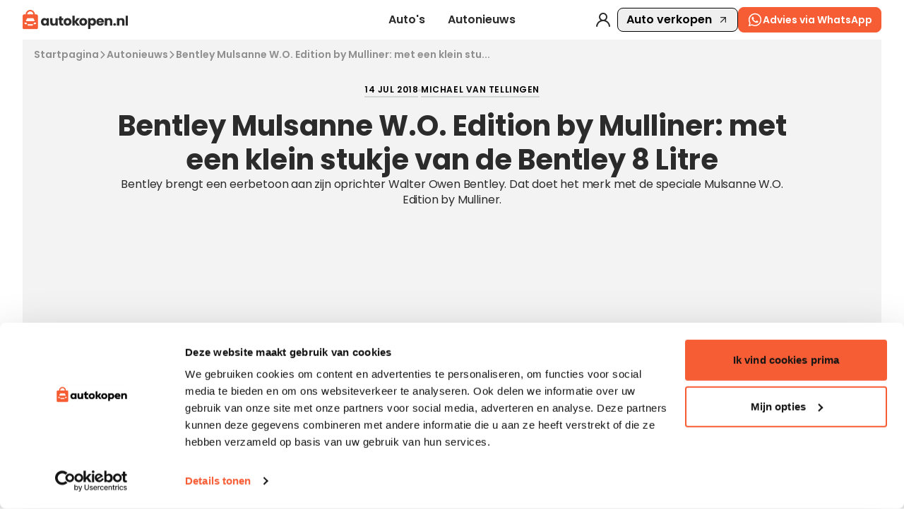

--- FILE ---
content_type: text/html
request_url: https://www.autokopen.nl/nieuws/bentley-mulsanne-w-o-edition-by-mulliner-met-een-klein-stukje-van-de-bentley-8-litre
body_size: 23557
content:
<!doctype html>
<html lang="nl">
	<head>
		<meta charset="UTF-8" />
		<meta name="viewport" content="width=device-width, initial-scale=1.0" />
		<meta http-equiv="X-UA-Compatible" content="ie=edge" />

		<link rel="preconnect" href="https://fonts.googleapis.com" />
		<link rel="preconnect" href="https://fonts.gstatic.com" crossorigin />
		<link
			href="https://fonts.googleapis.com/css2?family=Poppins:ital,wght@0,100;0,200;0,300;0,400;0,500;0,600;0,700;0,800;0,900;1,100;1,200;1,300;1,400;1,500;1,600;1,700;1,800;1,900&display=swap"
			rel="stylesheet"
		/>
		<link rel="icon" href="../favicon.png" />
		<!--		<meta property="og:image" content="" />-->
		<!--		<meta property="og:url" content="https://autokopen.nl" />-->
		<!--		<meta property="og:type" content="website" />-->
		<meta property="og:site_name" content="Autokopen" />
		<script type="text/javascript">
			(function (w, d, s, l, i) {
				w[l] = w[l] || [];
				w[l].push({ 'gtm.start': new Date().getTime(), event: 'gtm.js' });
				var f = d.getElementsByTagName(s)[0],
					j = d.createElement(s),
					dl = l != 'dataLayer' ? '&l=' + l : '';
				j.async = true;
				j.src = 'https://www.googletagmanager.com/gtm.js?id=' + i + dl;
				f.parentNode.insertBefore(j, f);
			})(window, document, 'script', 'dataLayer', 'GTM-WNXJ634');

			// Microsoft Clarity
			(function (c, l, a, r, i, t, y) {
				c[a] =
					c[a] ||
					function () {
						(c[a].q = c[a].q || []).push(arguments);
					};
				t = l.createElement(r);
				t.async = 1;
				t.src = 'https://www.clarity.ms/tag/' + i;
				y = l.getElementsByTagName(r)[0];
				y.parentNode.insertBefore(t, y);
			})(window, document, 'clarity', 'script', 'omro34xmy1');
		</script>

		<!-- <script src="https://tags.refinery89.com/vroombe.js" defer></script> -->
		<link rel="apple-touch-icon" sizes="180x180" href="/images/favicon/apple-touch-icon.png" />
		<link rel="icon" type="image/png" sizes="32x32" href="/images/favicon/favicon-32x32.png" />
		<link rel="icon" type="image/png" sizes="16x16" href="/images/favicon/favicon-16x16.png" />
		<link rel="manifest" href="/images/favicon/site.webmanifest" />
		<link rel="mask-icon" href="/images/favicon/safari-pinned-tab.svg" color="#F75D34" />
		<meta name="msapplication-TileColor" content="#F75D34" />
		<meta name="theme-color" content="#F75D34" />
		<script
			id="Cookiebot"
			src="https://consent.cookiebot.com/uc.js"
			data-cbid="24c81d37-5a7c-45e9-a614-8b77b292459f"
			data-blockingmode="auto"
			type="text/javascript"
		></script>
		<script
			id="CookieDeclaration"
			src="https://consent.cookiebot.com/24c81d37-5a7c-45e9-a614-8b77b292459f/cd.js"
			type="text/javascript"
			async
		></script>
		<!-- Google Tag Manager (noscript) -->
		<noscript>
			<iframe
				src="https://www.googletagmanager.com/ns.html?id=GTM-WNXJ634"
				height="0"
				width="0"
				style="display: none; visibility: hidden"
			></iframe>
		</noscript>
		
		<link href="../_app/immutable/assets/BasicModal.B9eiqh4U.css" rel="stylesheet">
		<link href="../_app/immutable/assets/Input.BYAUsjNo.css" rel="stylesheet">
		<link href="../_app/immutable/assets/RangeSlider.po7_Zb_r.css" rel="stylesheet">
		<link href="../_app/immutable/assets/CustomButton.62ANdNv3.css" rel="stylesheet">
		<link href="../_app/immutable/assets/Modal.BFXIkEPg.css" rel="stylesheet">
		<link href="../_app/immutable/assets/0.D-sJasL0.css" rel="stylesheet">
		<link href="../_app/immutable/assets/index.BtIQp6qq.css" rel="stylesheet">
		<link href="../_app/immutable/assets/DropdownSearch.CC8l4YS9.css" rel="stylesheet">
		<link href="../_app/immutable/assets/newsletterCta.lqIiCAix.css" rel="stylesheet">
		<link href="../_app/immutable/assets/Container.CUQ_l9lo.css" rel="stylesheet">
		<link href="../_app/immutable/assets/BulletPoint.CP1XNkjL.css" rel="stylesheet">
		<link href="../_app/immutable/assets/ArticleBody.Bxfthl3K.css" rel="stylesheet">
		<link href="../_app/immutable/assets/ArticleImages.Bn-Py36Y.css" rel="stylesheet">
		<link href="../_app/immutable/assets/FloatingArticle.AoNrXQhw.css" rel="stylesheet">
		<link href="../_app/immutable/assets/sectionNavigation.CkpJx70s.css" rel="stylesheet">
		<link href="../_app/immutable/assets/Skeleton.BuAtJAuU.css" rel="stylesheet">
		<link href="../_app/immutable/assets/marketplaceListing.DGE2TNEW.css" rel="stylesheet">
		<link href="../_app/immutable/assets/ListingCarousel.Cg7lt0kz.css" rel="stylesheet">
		<link href="../_app/immutable/assets/ArticlePage.BrfU-hdV.css" rel="stylesheet"><title> Bentley Mulsanne W.O. Edition by Mulliner: met een klein stukje van de Bentley 8 Litre JUL 14, 2018 </title><!-- HEAD_svelte-1rvmr5v_START --><script type="application/ld+json" data-svelte-h="svelte-ae82kh">{
			"@context": "https://schema.org",
			"@type": "AutoDealer",
			"name": "Autokopen.nl",
			"url": "https://autokopen.nl",
			"logo": "https://www.autokopen.nl/images/logo-black.svg",
			"contactPoint": {
				"@type": "ContactPoint",
				"telephone": "+31 53 208 4490",
				"contactType": "Customer Service",
				"email": "info@autokopen.nl",
				"availableLanguage": "Dutch",
				"areaServed": "NL"
			},
			"address": {
				"@type": "PostalAddress",
				"streetAddress": "Josink Maatweg 43",
				"addressLocality": "Enschede",
				"postalCode": "7545 PS",
				"addressCountry": "NL"
			},
			"founder": {
				"@type": "Person",
				"name": "Niels Oude Luttikhuis",
				"affiliation": "Dealerdirect B.V."
			},
			"foundingDate": "1999",
			"openingHoursSpecification": [
				{
					"@type": "OpeningHoursSpecification",
					"dayOfWeek": [
						"Monday",
						"Tuesday",
						"Wednesday",
						"Thursday",
						"Friday",
						"Saturday",
						"Sunday"
					],
					"opens": "00:00",
					"closes": "23:59"
				}
			],
			"sameAs": [
				"https://facebook.com/autokopen",
				"https://instagram.com/autokopen",
				"https://www.linkedin.com/company/autokopen-nl",
				"https://ikwilvanmijnautoaf.nl",
				"https://ikwilvanmijnmotoraf.nl",
				"https://www.dealerdirect.com/"
			],
			"knowsAbout": [
				"https://dbpedia.org/page/Automobile",
				"https://dbpedia.org/page/Used_car",
				"https://dbpedia.org/page/Car_dealership",
				"http://www.wikidata.org/entity/Q1420",
				"http://www.wikidata.org/entity/Q1310967",
				"http://www.wikidata.org/entity/Q3390477"
			],
			"parentOrganization": {
				"@type": "Organization",
				"name": "Dealerdirect",
				"url": "https://www.dealerdirect.com",
				"address": {
					"@type": "PostalAddress",
					"streetAddress": "Josink Maatweg 43",
					"addressLocality": "Enschede",
					"postalCode": "7545 PS",
					"addressCountry": "NL"
				},
				"openingHoursSpecification": [
					{
						"@type": "OpeningHoursSpecification",
						"dayOfWeek": [
							"Monday",
							"Tuesday",
							"Wednesday",
							"Thursday",
							"Friday",
							"Saturday",
							"Sunday"
						],
						"opens": "00:00",
						"closes": "23:59"
					}
				]
			}
		}</script><!-- HEAD_svelte-1rvmr5v_END --><!-- HEAD_svelte-3pwqf0_START --><meta property="og:url" content="https://www.autokopen.nl/nieuws/bentley-mulsanne-w-o-edition-by-mulliner-met-een-klein-stukje-van-de-bentley-8-litre"><meta property="og:title" content="Bentley Mulsanne W.O. Edition by Mulliner: met een klein stukje van de Bentley 8 Litre"><meta property="og:description" content="Bentley brengt een eerbetoon aan zijn oprichter Walter Owen Bentley. Dat doet het merk met de speciale Mulsanne W.O. Edition by Mulliner."><!-- HTML_TAG_START -->
			<script type="application/ld+json">
{
"@context": "https://schema.org",
"@type": "Article",
"headline": "Bentley Mulsanne W.O. Edition by Mulliner: met een klein stukje van de Bentley 8 Litre",
"image": ["https://cdn3.autokopen.nl/attachments/72c00916-54e0-11ef-919b-06a9c8bf8284.webp","https://cdn3.autokopen.nl/attachments/73091002-54e0-11ef-919b-06a9c8bf8284.webp","https://cdn3.autokopen.nl/attachments/7363fdbe-54e0-11ef-919b-06a9c8bf8284.webp","https://cdn3.autokopen.nl/attachments/73bbb126-54e0-11ef-919b-06a9c8bf8284.webp","https://cdn3.autokopen.nl/attachments/741e68ac-54e0-11ef-919b-06a9c8bf8284.webp","https://cdn3.autokopen.nl/attachments/7471b502-54e0-11ef-919b-06a9c8bf8284.webp"],
"datePublished": "2018-07-14",
"author": {
"@type": "Person",
"name": "Michael van Tellingen"
},
"publisher": {
"@type": "Organization",
"name": "Autokopen.nl",
"logo": {
"@type": "ImageObject",
"url": "https://www.autokopen.nl/images/logo-black.svg"
}
}
}
</script>
	<!-- HTML_TAG_END --><!-- HEAD_svelte-3pwqf0_END --><!-- HEAD_svelte-1hd2ime_START --><meta name="description" content="Bentley brengt een eerbetoon aan zijn oprichter Walter Owen Bentley. Dat doet het merk met de speciale Mulsanne W.O. Edition by Mulliner."><meta name="title" content="Bentley Mulsanne W.O. Edition by Mulliner: met een klein stukje van de Bentley 8 Litre JUL 14, 2018"><meta property="og:title" content="Bentley Mulsanne W.O. Edition by Mulliner: met een klein stukje van de Bentley 8 Litre JUL 14, 2018"><meta property="og:description" content="Bentley brengt een eerbetoon aan zijn oprichter Walter Owen Bentley. Dat doet het merk met de speciale Mulsanne W.O. Edition by Mulliner."><meta property="og:locale" content="nl"><meta name="robots" content="index, follow"><!-- HEAD_svelte-1hd2ime_END -->
	</head>
	<body data-sveltekit-preload-data="hover">
		<div style="display: contents">    <div style="width: 100%;"> <nav class="nav-clicable z-40 svelte-189uecg"><div class="nav-wrapper svelte-189uecg"><a class="logo ak-desktop-logo svelte-189uecg" href="/"><img style="width:148.7px" src="/images/logo-black.svg" alt="Autokopen logo"></a> <a class="logo ak-mobile-logo mt-[6px] svelte-189uecg" href="/"><img style="width:148.7px;" src="/images/logo-black.svg" alt="Autokopen logo"></a> <div class="main-navigation svelte-189uecg"> <a class="satoshi-text-regular-bold subNav-function-trigger nav-item svelte-189uecg" href="/aanbod">Auto's</a> <a data-sveltekit-reload class="satoshi-text-regular-bold subNav-function-trigger nav-item svelte-189uecg" href="/media">Autonieuws</a></div> <div class="secondary-navigation svelte-189uecg"> <a href="javascript:void(0)" class="svelte-189uecg" data-svelte-h="svelte-1wevh0"><img src="/images/icons/icon-user.svg" alt="user icon" loading="lazy"></a> <button class="flex border border-black rounded-[8px] px-3 py-1 content-center justify-center items-center satoshi-text-regular-bold">Auto verkopen <img class="ml-2" src="/images/icons/icon-arrowUp.svg" alt="sell icon"></button> <div class="whatsapp-desktop svelte-189uecg"> <button id="input-id"  class="button button-medium button-orange button-theme- button-width-  !font-semibold !h-9  svelte-xrdxdu" type="button" style=""><img src="/images/icons/whatsapp.svg" class="!w-[22px] svelte-xrdxdu" alt="button icon"> Advies via WhatsApp </button></div> <div class="whatsapp-tablet svelte-189uecg"> <button id="input-id"  class="button button-medium button-orange button-theme- button-width-  !font-semibold !h-9 !px-2  svelte-xrdxdu" type="button" style=""><img src="/images/icons/whatsapp.svg" class="!w-[26px] svelte-xrdxdu" alt="button icon">  </button></div></div> <div class="whatsapp-mobile svelte-189uecg"> <button id="input-id"  class="button button-medium button-orange button-theme- button-width-  !font-semibold  !p-1 !h-8 !absolute !right-8 !top-3  svelte-xrdxdu" type="button" style=""><img src="/images/icons/whatsapp.svg" class="!w-[23px] svelte-xrdxdu" alt="button icon">  </button></div> <button class=" menu-toggle svelte-189uecg"><img src="/images/icons/icon-menu.svg" class="icon" alt="Open menu"></button> </div>  <div class="main-subNav-wrapper space-y-12 transition-all duration-300 ease-in-out overflow-hidden svelte-1ggxofl h-0 p-0  hidden"><div class="flex justify-center w-full px-8 flex-container svelte-1ggxofl"><div class="flex flex-col pt-4 pb-5 mr-20 mainList-container"><span class="mb-[12px] satoshi text-[14px] font-semibold mainList-title" style="color:rgba(42, 43, 42, 0.5)" data-svelte-h="svelte-1syitn">Ontdekken</span> <div class="flex flex-col gap-[1px]"><a data-sveltekit-reload href="/aanbod" class="satoshi-h5 hover:opacity-70 mainList-items" data-svelte-h="svelte-be7g7v">Alle auto’s</a> <a data-sveltekit-reload href="/aanbod?vehicle_status=%5B&quot;new&quot;%5D" class="satoshi-h5 hover:opacity-70 mainList-items" data-svelte-h="svelte-ipznlq">Nieuwe auto’s</a> <a data-sveltekit-reload href="/aanbod?vehicle_status=%5B&quot;second+hand&quot;%5D" class="satoshi-h5 hover:opacity-70 mainList-items" data-svelte-h="svelte-hbp5v2">Occasions</a> <a data-sveltekit-reload class="satoshi-h5 hover:opacity-70 mainList-items cursor-pointer" data-svelte-h="svelte-6m6jq3">Auto verkopen</a></div></div> <div class="gap-1  subNavLists-container flex svelte-1ggxofl"><div class="flex flex-col bg-foreground p-5 pt-4"><span class="mb-[14px] satoshi text-[14px] font-semibold" style="color:rgba(42, 43, 42, 0.5)">Populaire merken</span> <div class="grid grid-rows-4  gap-y-[15px] gap-x-[20px]   svelte-1ggxofl" style="grid-template-columns: repeat(3, minmax(0, 1fr));"><a data-sveltekit-reload href="/aanbod/audi" class="satoshi text-[14px] font-semibold text-fontPrimary hover:opacity-70">Audi</a><a data-sveltekit-reload href="/aanbod/bmw" class="satoshi text-[14px] font-semibold text-fontPrimary hover:opacity-70">BMW</a><a data-sveltekit-reload href="/aanbod/ford" class="satoshi text-[14px] font-semibold text-fontPrimary hover:opacity-70">Ford</a><a data-sveltekit-reload href="/aanbod/hyundai" class="satoshi text-[14px] font-semibold text-fontPrimary hover:opacity-70">Hyundai</a><a data-sveltekit-reload href="/aanbod/mercedes" class="satoshi text-[14px] font-semibold text-fontPrimary hover:opacity-70">Mercedes</a><a data-sveltekit-reload href="/aanbod/opel" class="satoshi text-[14px] font-semibold text-fontPrimary hover:opacity-70">Opel</a><a data-sveltekit-reload href="/aanbod/peugeot" class="satoshi text-[14px] font-semibold text-fontPrimary hover:opacity-70">Peugeot</a><a data-sveltekit-reload href="/aanbod/renault" class="satoshi text-[14px] font-semibold text-fontPrimary hover:opacity-70">Renault</a><a data-sveltekit-reload href="/aanbod/tesla" class="satoshi text-[14px] font-semibold text-fontPrimary hover:opacity-70">Tesla</a><a data-sveltekit-reload href="/aanbod/toyota" class="satoshi text-[14px] font-semibold text-fontPrimary hover:opacity-70">Toyota</a><a data-sveltekit-reload href="/aanbod/volkswagen" class="satoshi text-[14px] font-semibold text-fontPrimary hover:opacity-70">Volkswagen</a><a data-sveltekit-reload href="/aanbod/volvo" class="satoshi text-[14px] font-semibold text-fontPrimary hover:opacity-70">Volvo</a></div> <div class="grid gap-y-[15px] gap-x-[20px] mt-[15px] svelte-1ggxofl" style="grid-template-columns: repeat(3, minmax(0, 1fr));"><div></div><div></div> <div><a data-sveltekit-reload href="/aanbod"><button class="satoshi text-[14px] font-semibold text-fontPrimary border-b border-fontPrimary hover:opacity-70">Meer merken</button></a></div></div></div> <div class="flex flex-col bg-foreground p-5 pt-4 row-span-2"><span class="mb-[14px] satoshi text-[14px] font-semibold" style="color:rgba(42, 43, 42, 0.5)">Autotype</span> <div class="grid grid-rows-4  gap-y-[15px] gap-x-[20px]  svelte-1ggxofl" style="grid-template-columns: repeat(2, minmax(0, 1fr));"><a data-sveltekit-reload href="/aanbod?carrosserievorm=%5B62%5D" class="satoshi text-[14px] font-semibold text-fontPrimary hover:opacity-70">Bedrijfswagen</a><a data-sveltekit-reload href="/aanbod?carrosserievorm=%5B5%5D" class="satoshi text-[14px] font-semibold text-fontPrimary hover:opacity-70">Hatchback</a><a data-sveltekit-reload href="/aanbod?carrosserievorm=%5B3%5D" class="satoshi text-[14px] font-semibold text-fontPrimary hover:opacity-70">Coupé</a><a data-sveltekit-reload href="/aanbod?carrosserievorm=%5B4%5D" class="satoshi text-[14px] font-semibold text-fontPrimary hover:opacity-70">Stationwagen</a><a data-sveltekit-reload href="/aanbod?carrosserievorm=%5B9%5D" class="satoshi text-[14px] font-semibold text-fontPrimary hover:opacity-70">SUV</a><a data-sveltekit-reload href="/aanbod?carrosserievorm=%5B8%5D" class="satoshi text-[14px] font-semibold text-fontPrimary hover:opacity-70">Sedan</a><a data-sveltekit-reload href="/aanbod?carrosserievorm=%5B1%5D" class="satoshi text-[14px] font-semibold text-fontPrimary hover:opacity-70">Cabrio</a><a data-sveltekit-reload href="/aanbod?carrosserievorm=%5B6%5D" class="satoshi text-[14px] font-semibold text-fontPrimary hover:opacity-70">MPV</a></div> <div class="grid gap-y-[15px] gap-x-[20px] mt-[15px] svelte-1ggxofl" style="grid-template-columns: repeat(2, minmax(0, 1fr));"><div></div> <div><a data-sveltekit-reload href="/aanbod"><button class="satoshi text-[14px] font-semibold text-fontPrimary border-b border-fontPrimary hover:opacity-70">Meer types</button></a></div></div></div> </div></div> </div> <div class="main-subNav-wrapper space-y-12 transition-all duration-300 ease-in-out overflow-hidden svelte-1ggxofl h-0 p-0  hidden"><div class="flex justify-center w-full px-8 flex-container svelte-1ggxofl"><div class="flex flex-col pt-4 pb-5 mr-20 mainList-container"><span class="mb-[12px] satoshi text-[14px] font-semibold mainList-title" style="color:rgba(42, 43, 42, 0.5)" data-svelte-h="svelte-1syitn">Ontdekken</span> <div class="flex flex-col gap-[1px]"><a data-sveltekit-reload href="/nieuws" class="satoshi-h5 hover:opacity-70 mainList-items" data-svelte-h="svelte-208cmh">Alle artikels</a></div></div> <div class="gap-1  subNavLists-container flex svelte-1ggxofl"><div class="flex flex-col bg-foreground p-5 pt-4"><span class="mb-[14px] satoshi text-[14px] font-semibold" style="color:rgba(42, 43, 42, 0.5)">Populaire merken</span> <div class="grid grid-rows-4  gap-y-[15px] gap-x-[20px]   svelte-1ggxofl" style="grid-template-columns: repeat(3, minmax(0, 1fr));"><a data-sveltekit-reload href="/nieuws/audi" class="satoshi text-[14px] font-semibold text-fontPrimary hover:opacity-70">Audi</a><a data-sveltekit-reload href="/nieuws/bmw" class="satoshi text-[14px] font-semibold text-fontPrimary hover:opacity-70">BMW</a><a data-sveltekit-reload href="/nieuws/ford" class="satoshi text-[14px] font-semibold text-fontPrimary hover:opacity-70">Ford</a><a data-sveltekit-reload href="/nieuws/hyundai" class="satoshi text-[14px] font-semibold text-fontPrimary hover:opacity-70">Hyundai</a><a data-sveltekit-reload href="/nieuws/mercedes" class="satoshi text-[14px] font-semibold text-fontPrimary hover:opacity-70">Mercedes</a><a data-sveltekit-reload href="/nieuws/opel" class="satoshi text-[14px] font-semibold text-fontPrimary hover:opacity-70">Opel</a><a data-sveltekit-reload href="/nieuws/peugeot" class="satoshi text-[14px] font-semibold text-fontPrimary hover:opacity-70">Peugeot</a><a data-sveltekit-reload href="/nieuws/renault" class="satoshi text-[14px] font-semibold text-fontPrimary hover:opacity-70">Renault</a><a data-sveltekit-reload href="/nieuws/tesla" class="satoshi text-[14px] font-semibold text-fontPrimary hover:opacity-70">Tesla</a><a data-sveltekit-reload href="/nieuws/toyota" class="satoshi text-[14px] font-semibold text-fontPrimary hover:opacity-70">Toyota</a><a data-sveltekit-reload href="/nieuws/volkswagen" class="satoshi text-[14px] font-semibold text-fontPrimary hover:opacity-70">Volkswagen</a><a data-sveltekit-reload href="/nieuws/volvo" class="satoshi text-[14px] font-semibold text-fontPrimary hover:opacity-70">Volvo</a></div> <div class="grid gap-y-[15px] gap-x-[20px] mt-[15px] svelte-1ggxofl" style="grid-template-columns: repeat(3, minmax(0, 1fr));"><div></div><div></div> <div><a data-sveltekit-reload href="/nieuws"><button class="satoshi text-[14px] font-semibold text-fontPrimary border-b border-fontPrimary hover:opacity-70">Meer merken</button></a></div></div></div> <div class="flex flex-col bg-foreground p-5 pt-4 row-span-2"><span class="mb-[14px] satoshi text-[14px] font-semibold" style="color:rgba(42, 43, 42, 0.5)">Autotype</span> <div class="grid grid-rows-4  gap-y-[15px] gap-x-[20px]  svelte-1ggxofl" style="grid-template-columns: repeat(2, minmax(0, 1fr));"><a data-sveltekit-reload href="/nieuws/bedrijfswagen" class="satoshi text-[14px] font-semibold text-fontPrimary hover:opacity-70">Bedrijfswagen</a><a data-sveltekit-reload href="/nieuws/hatchback" class="satoshi text-[14px] font-semibold text-fontPrimary hover:opacity-70">Hatchback</a><a data-sveltekit-reload href="/nieuws/coupe" class="satoshi text-[14px] font-semibold text-fontPrimary hover:opacity-70">Coupé</a><a data-sveltekit-reload href="/nieuws/stationwagen" class="satoshi text-[14px] font-semibold text-fontPrimary hover:opacity-70">Stationwagen</a><a data-sveltekit-reload href="/nieuws/suv" class="satoshi text-[14px] font-semibold text-fontPrimary hover:opacity-70">SUV</a><a data-sveltekit-reload href="/nieuws/sedan" class="satoshi text-[14px] font-semibold text-fontPrimary hover:opacity-70">Sedan</a><a data-sveltekit-reload href="/nieuws/cabrio" class="satoshi text-[14px] font-semibold text-fontPrimary hover:opacity-70">Cabrio</a><a data-sveltekit-reload href="/nieuws/mpv" class="satoshi text-[14px] font-semibold text-fontPrimary hover:opacity-70">MPV</a></div> <div class="grid gap-y-[15px] gap-x-[20px] mt-[15px] svelte-1ggxofl" style="grid-template-columns: repeat(2, minmax(0, 1fr));"><div></div> <div><a data-sveltekit-reload href="/nieuws"><button class="satoshi text-[14px] font-semibold text-fontPrimary border-b border-fontPrimary hover:opacity-70">Meer types</button></a></div></div></div> </div></div> </div></nav>  </div> <div id="app" class="body"> <div class="basic-container beige noRound  static  svelte-bsp5hn" style="padding:0px"><div class="flex items-center flex-wrap gap-2" style="padding:12px 16px 0px 16px;"><div class="flex items-center gap-2"><a data-sveltekit-reload class="satoshi font-semibold header-nav py-[2px] underline-hover relative hover:cursor-pointer svelte-16mmtu" href="/">Startpagina</a> <img loading="lazy" src="/images/icons/icon-arrow-gray.svg" class="header-nav-img svelte-16mmtu" alt="arrow-right"> </div><div class="flex items-center gap-2"><a data-sveltekit-reload class="satoshi font-semibold header-nav py-[2px] underline-hover relative hover:cursor-pointer svelte-16mmtu" href="/media">Autonieuws</a> <img loading="lazy" src="/images/icons/icon-arrow-gray.svg" class="header-nav-img svelte-16mmtu" alt="arrow-right"> </div><div class="flex items-center gap-2"><a data-sveltekit-reload class="satoshi font-semibold header-nav svelte-16mmtu">Bentley Mulsanne W.O. Edition by Mulliner: met een klein stu...</a> </div> </div> </div> <div class="basic-container beige noRound  static  svelte-bsp5hn" style=""><div class="header-container svelte-1xqwayp"><div class="article-credit svelte-1xqwayp"><p class="satoshi-text-link-small svelte-1xqwayp">14 JUL 2018</p> <span class="point-divider svelte-6h1r82"></span> <p class="satoshi-text-link-small svelte-1xqwayp">Michael van Tellingen</p>  </div> <h1 class="satoshi-h2 text-fontPrimary svelte-1xqwayp" style="font-weight:700; font-size:40px;color:#2A2B2A">Bentley Mulsanne W.O. Edition by Mulliner: met een klein stukje van de Bentley 8 Litre</h1> <p class="erode-text-medium article-subtitle svelte-1xqwayp" style="font-size:16px;color:#2A2B2A">Bentley brengt een eerbetoon aan zijn oprichter Walter Owen Bentley. Dat doet het merk met de speciale Mulsanne W.O. Edition by Mulliner.</p> </div> </div> <div class="basic-container beige noRound p-0 static  svelte-bsp5hn" style=""><div><div class="empty-filler-div svelte-x97ak7"></div> </div> <div style="margin-bottom:40px"></div> </div>  <div style="height: 35px"></div> <div class="basic-container beige noRound  static  svelte-bsp5hn" style=""><div class="article-body-container svelte-1eqajgd"><div class="svelte-1eqajgd"><div class="svelte-n6utr0"> <div class="article-footer article-footer-columns-2 svelte-dv207m">   </div> </div></div> <div class="side-container-fixed svelte-13798v0"><div class="side-articles mb-48 svelte-13798v0"><p class="satoshi-text-large fw-b">Aanraders</p> <article class="floating-article-2  svelte-1nxla8a" data-testid="article-media"><div class="article-media svelte-1nxla8a"> <a data-sveltekit-reload href="/nieuws/tips-opladen-elektrische-auto-buitenland" class="svelte-1nxla8a"><picture> <img src="https://cdn3.autokopen.nl/media/c6132782-c9d6-11ef-9874-1a2ba5a7657d.webp" loading="lazy" class="article-image" alt=""></picture></a></div> <div class="article-info-wrapper svelte-1nxla8a"><div class="article-content svelte-1nxla8a"><span class="satoshi-h6 floating-article-title svelte-1nxla8a"><a data-sveltekit-reload href="/nieuws/tips-opladen-elektrische-auto-buitenland" class="svelte-1nxla8a">Handige tips voor opladen van een elektrische auto in het buitenland</a></span> </div> <div class="article-tags svelte-1nxla8a"><p class="btn-link" style="color:#2A2B2A">03 JAN 2025</p></div></div> </article><article class="floating-article-2  svelte-1nxla8a" data-testid="article-media"><div class="article-media svelte-1nxla8a"> <a data-sveltekit-reload href="/nieuws/10-tips-elektrische-auto-winter" class="svelte-1nxla8a"><picture> <img src="https://cdn3.autokopen.nl/media/09b7c964-c9d5-11ef-9874-1a2ba5a7657d.webp" loading="lazy" class="article-image" alt=""></picture></a></div> <div class="article-info-wrapper svelte-1nxla8a"><div class="article-content svelte-1nxla8a"><span class="satoshi-h6 floating-article-title svelte-1nxla8a"><a data-sveltekit-reload href="/nieuws/10-tips-elektrische-auto-winter" class="svelte-1nxla8a">10 tips voor elektrisch rijden in koude en winterse omstandigheden</a></span> </div> <div class="article-tags svelte-1nxla8a"><p class="btn-link" style="color:#2A2B2A">03 JAN 2025</p></div></div> </article><article class="floating-article-2  svelte-1nxla8a" data-testid="article-media"><div class="article-media svelte-1nxla8a"> <a data-sveltekit-reload href="/nieuws/15-handige-apps-elektrisch-rijden" class="svelte-1nxla8a"><picture> <img src="https://cdn3.autokopen.nl/media/1d4ce065-c9d3-11ef-9874-1a2ba5a7657d.webp" loading="lazy" class="article-image" alt=""></picture></a></div> <div class="article-info-wrapper svelte-1nxla8a"><div class="article-content svelte-1nxla8a"><span class="satoshi-h6 floating-article-title svelte-1nxla8a"><a data-sveltekit-reload href="/nieuws/15-handige-apps-elektrisch-rijden" class="svelte-1nxla8a">15 handige apps die niet mogen ontbreken als je elektrisch rijdt</a></span> </div> <div class="article-tags svelte-1nxla8a"><p class="btn-link" style="color:#2A2B2A">03 JAN 2025</p></div></div> </article></div> <div class="side-articles svelte-13798v0"><p class="satoshi-text-large fw-b">De populairste</p> </div> </div></div> </div> <div class="basic-container beige noRound  static  svelte-bsp5hn" style=""> <div class="top-media-articles svelte-vmnpox"><div class="top-media-col svelte-vmnpox"><h5 class="satoshi-h5">De nieuwste</h5> <article class="floating-article-2  svelte-1nxla8a" data-testid="article-media"><div class="article-media svelte-1nxla8a"> <a data-sveltekit-reload href="/nieuws/elektrische-auto-kopen-tesla-model-s" class="svelte-1nxla8a"><picture> <img src="https://cdn3.autokopen.nl/media/809f83e6-71f4-11f0-a46e-46698d28a0fe.webp" loading="lazy" class="article-image" alt=""></picture></a></div> <div class="article-info-wrapper svelte-1nxla8a"><div class="article-content svelte-1nxla8a"><h5 class="satoshi-h6 floating-article-title svelte-1nxla8a"><a data-sveltekit-reload href="/nieuws/elektrische-auto-kopen-tesla-model-s" class="svelte-1nxla8a">Elektrische auto kopen - Tesla Model S  </a></h5> </div> <div class="article-tags svelte-1nxla8a"><p class="btn-link" style="color:#2A2B2A">08 AUG 2025</p></div></div> </article><article class="floating-article-2  svelte-1nxla8a" data-testid="article-media"><div class="article-media svelte-1nxla8a"> <a data-sveltekit-reload href="/nieuws/benzine-diesel-hybride-of-elektrische-wat-past-het-best-bij-jouw-rijgedrag" class="svelte-1nxla8a"><picture> <img src="https://cdn3.autokopen.nl/media/4805dab6-7385-11f0-a295-46698d28a0fe.webp" loading="lazy" class="article-image" alt=""></picture></a></div> <div class="article-info-wrapper svelte-1nxla8a"><div class="article-content svelte-1nxla8a"><h5 class="satoshi-h6 floating-article-title svelte-1nxla8a"><a data-sveltekit-reload href="/nieuws/benzine-diesel-hybride-of-elektrische-wat-past-het-best-bij-jouw-rijgedrag" class="svelte-1nxla8a">Benzine, diesel, hybride of elektrische? Wat past het best bij jouw rijgedrag?</a></h5> </div> <div class="article-tags svelte-1nxla8a"><p class="btn-link" style="color:#2A2B2A">07 AUG 2025</p></div></div> </article><article class="floating-article-2  svelte-1nxla8a" data-testid="article-media"><div class="article-media svelte-1nxla8a"> <a data-sveltekit-reload href="/nieuws/elektrische-auto-kopen-volvo-xc40" class="svelte-1nxla8a"><picture> <img src="https://cdn3.autokopen.nl/media/b98b605f-71f5-11f0-a46e-46698d28a0fe.webp" loading="lazy" class="article-image" alt=""></picture></a></div> <div class="article-info-wrapper svelte-1nxla8a"><div class="article-content svelte-1nxla8a"><h5 class="satoshi-h6 floating-article-title svelte-1nxla8a"><a data-sveltekit-reload href="/nieuws/elektrische-auto-kopen-volvo-xc40" class="svelte-1nxla8a">Elektrische auto kopen - Volvo XC40 </a></h5> </div> <div class="article-tags svelte-1nxla8a"><p class="btn-link" style="color:#2A2B2A">05 AUG 2025</p></div></div> </article><article class="floating-article-2  svelte-1nxla8a" data-testid="article-media"><div class="article-media svelte-1nxla8a"> <a data-sveltekit-reload href="/nieuws/elektrische-auto-kopen-volkswagen-id-3" class="svelte-1nxla8a"><picture> <img src="https://cdn3.autokopen.nl/media/43030822-71f5-11f0-a46e-46698d28a0fe.webp" loading="lazy" class="article-image" alt=""></picture></a></div> <div class="article-info-wrapper svelte-1nxla8a"><div class="article-content svelte-1nxla8a"><h5 class="satoshi-h6 floating-article-title svelte-1nxla8a"><a data-sveltekit-reload href="/nieuws/elektrische-auto-kopen-volkswagen-id-3" class="svelte-1nxla8a">Elektrische auto kopen - Volkswagen ID.3 </a></h5> </div> <div class="article-tags svelte-1nxla8a"><p class="btn-link" style="color:#2A2B2A">05 AUG 2025</p></div></div> </article></div> <div class="top-media-col svelte-vmnpox"><h5 class="satoshi-h5">De populairste</h5> </div> </div> </div> </div>  <div class="main-container svelte-172546"><footer class="svelte-172546"><section class="footer-container svelte-172546"><a class="footer-logo svelte-172546" href="/" data-svelte-h="svelte-n03rj5"><img src="/images/logo-white.svg" alt="Autokopen logo" class="svelte-172546"></a> <div class="footer-lists-grid svelte-172546"><ul class="footer-list first-footer-list-item svelte-172546"><li class="satoshi-text-tiny svelte-172546">Populaire merken</li> <li class="flex items-center svelte-172546"><button class="flex"><img src="https://cdn3.autokopen.nl/brands/bmw.svg" alt="BMW logo" class="icon-white h-5 w-5 mr-2"> <a class="satoshi-text-small fwb tw" style="font-size:12px" href="/aanbod/bmw">BMW</a></button> </li><li class="flex items-center svelte-172546"><button class="flex"><img src="https://cdn3.autokopen.nl/brands/dacia.svg" alt="Dacia logo" class="icon-white h-5 w-5 mr-2"> <a class="satoshi-text-small fwb tw" style="font-size:12px" href="/aanbod/dacia">Dacia</a></button> </li><li class="flex items-center svelte-172546"><button class="flex"><img src="https://cdn3.autokopen.nl/brands/hyundai.svg" alt="Hyundai logo" class="icon-white h-5 w-5 mr-2"> <a class="satoshi-text-small fwb tw" style="font-size:12px" href="/aanbod/hyundai">Hyundai</a></button> </li><li class="flex items-center svelte-172546"><button class="flex"><img src="https://cdn3.autokopen.nl/brands/kia.svg" alt="Kia logo" class="icon-white h-5 w-5 mr-2"> <a class="satoshi-text-small fwb tw" style="font-size:12px" href="/aanbod/kia">Kia</a></button> </li></ul> <ul class="footer-list svelte-172546"><div class="secondBrandCol-Spacer svelte-172546"></div> <li class="flex items-center svelte-172546"><button class="flex"><img src="https://cdn3.autokopen.nl/brands/nissan.svg" alt="Nissan logo" class="icon-white h-5 w-5 mr-2"> <a class="satoshi-text-small fwb tw" style="font-size:12px" href="/aanbod/nissan">Nissan</a></button> </li><li class="flex items-center svelte-172546"><button class="flex"><img src="https://cdn3.autokopen.nl/brands/peugeot.svg" alt="Peugeot logo" class="icon-white h-5 w-5 mr-2"> <a class="satoshi-text-small fwb tw" style="font-size:12px" href="/aanbod/peugeot">Peugeot</a></button> </li><li class="flex items-center svelte-172546"><button class="flex"><img src="https://cdn3.autokopen.nl/brands/renault.svg" alt="Renault logo" class="icon-white h-5 w-5 mr-2"> <a class="satoshi-text-small fwb tw" style="font-size:12px" href="/aanbod/renault">Renault</a></button> </li><li class="flex items-center svelte-172546"><button class="flex"><img src="https://cdn3.autokopen.nl/brands/tesla.svg" alt="Tesla logo" class="icon-white h-5 w-5 mr-2"> <a class="satoshi-text-small fwb tw" style="font-size:12px" href="/aanbod/tesla">Tesla</a></button> </li></ul> <ul class="footer-list svelte-172546"><li class="satoshi-text-tiny svelte-172546">Ontdek</li> <li class="svelte-172546"><a class="satoshi-text-small fwb tw" style="font-size:12px" href="/media">Autonieuws</a></li>  <li class="svelte-172546"><a class="satoshi-text-small fwb tw" style="font-size:12px" href="/aanbod">Auto's</a></li> <li class="svelte-172546" data-svelte-h="svelte-1x6oml4"><a class="satoshi-text-small fwb tw" style="font-size:12px" href="/adverteer">Adverteer</a></li> </ul> <ul class="footer-list svelte-172546"><li class="satoshi-text-tiny svelte-172546">Contact</li> <li class="svelte-172546" data-svelte-h="svelte-1l5uelm"><a class="satoshi-text-small fwb tw" style="font-size:12px" target="_blank" href="https://www.linkedin.com/company/autokopen-nl/">LinkedIn</a></li> <li class="svelte-172546" data-svelte-h="svelte-18nud6v"><a href="/cdn-cgi/l/email-protection#01686f676e416074756e6a6e71646f2f6f6d" class="satoshi-text-small fwb tw" style="font-size:12px"><span class="__cf_email__" data-cfemail="96fff8f0f9d6f7e3e2f9fdf9e6f3f8b8f8fa">[email&#160;protected]</span></a></li> <li class="svelte-172546" data-svelte-h="svelte-1sdmy5f"><a href="/over-ons" class="satoshi-text-small fwb tw" style="font-size:12px">Over ons</a></li></ul></div></section> <div class="terms-container svelte-172546"><div class="flex text-center" data-svelte-h="svelte-12e9bos"><div><span class="satoshi-text-small tw">© 2025 Autokopen (onderdeel van Dealerdirect Media B.V.).</span> <span class="satoshi-text-small tw">Alle rechten voorbehouden.</span></div></div> <ul class="terms-list svelte-172546"><li class="svelte-172546"><a data-sveltekit-reload class="satoshi-text-small tw svelte-172546" href="/algemene-voorwaarden/gebruikers">Gebruiksvoorwaarden</a></li> <li class="svelte-172546"><a data-sveltekit-reload class="satoshi-text-small tw svelte-172546" href="/privacy-policy">Privacybeleid</a></li> <li class="svelte-172546"><a data-sveltekit-reload class="satoshi-text-small tw svelte-172546" href="/algemene-voorwaarden/dealers">Dealervoorwaarden</a></li> <li class="svelte-172546"><a data-sveltekit-reload class="satoshi-text-small tw svelte-172546" href="javascript: Cookiebot.renew()">Cookiebeheer</a></li></ul></div></footer></div> <div class="toaster  svelte-1phplh9" role="alert"> </div> <div class="notifications svelte-d0sor5"> </div> 
			
			<script data-cfasync="false" src="/cdn-cgi/scripts/5c5dd728/cloudflare-static/email-decode.min.js"></script><script>
				{
					__sveltekit_9qfvui = {
						base: new URL("..", location).pathname.slice(0, -1)
					};

					const element = document.currentScript.parentElement;

					Promise.all([
						import("../_app/immutable/entry/start.BjNzOXpw.js"),
						import("../_app/immutable/entry/app.DbvtT09G.js")
					]).then(([kit, app]) => {
						kit.start(app, element, {
							node_ids: [0, 17],
							data: [null,(function(a){a.id=11;a.name="Bentley";a.slug="bentley";a.logo="bentley.svg";a.continent=4;a.trending_brand=false;a.drop_down_presence=true;a.archived=false;return {type:"data",data:{brand:false,series:false,body:false,article:{id:17749,media_id:"5b362d62-e1fc-4e56-951c-10951dc7cd03",slug:"bentley-mulsanne-w-o-edition-by-mulliner-met-een-klein-stukje-van-de-bentley-8-litre",meta_title:"",meta_description:"",views:30,created_at:"2018-07-13T13:20:29.417935Z",updated_at:"2024-08-07T17:30:47.193264Z",published_at:"2018-07-14T11:00:00Z",is_published:true,title:"Bentley Mulsanne W.O. Edition by Mulliner: met een klein stukje van de Bentley 8 Litre",summary:null,short:"Bentley brengt een eerbetoon aan zijn oprichter Walter Owen Bentley. Dat doet het merk met de speciale Mulsanne W.O. Edition by Mulliner.",content:"\u003Cp>\u003Cimg src=\"https://cdn3.autokopen.nl/attachments/04b8ef86-54d2-11ef-ba23-06a9c8bf8284.webp\" data-image-id=\"296808\" width=\"580\" height=\"387\"/>\u003C/p>\n\u003Cp>\u003Cstrong>Bentley brengt een eerbetoon aan zijn oprichter Walter Owen Bentley. Dat doet het merk met de speciale Mulsanne W.O. Edition by Mulliner.\u003C/strong>\u003C/p>\n\u003Cp>Slechts honderd exemplaren gaat Bentley bouwen van de Mulsanne W.O. Edition by Mulliner. Het is een zeer speciale uitvoering als eerbetoon aan Walter Owen Bentley, de oprichter van het merk.\u003C/p>\n\u003Cp>In het interieur is een stukje van de originele krukas van de tweede Bentley 8 Litre die ooit is geproduceerd door het merk, in de jaren ‘30. Dit was de auto van Walter Owen Bentley ‘himself’. Het stukje krukas is te zien achter een glazen paneel van de middensteun achterin. De betreffende Bentley 8 Litre bestaat overigens nog steeds. De krukas van de auto is in 2006 vervangen door een nieuwe.\u003C/p>\n\u003Cp>Het interieur van de W.O. Edition is aangekleed met vier soorten hout, het mooiste leer en lamswol. Het ‘tafeltje’ achterin herbergt niet alleen een stukje klassieke krukas, maar is ook voorzien van een schets van de Bentley 8 Litre. Op de stoelen, het dashboard en de plaquette met het productienummer is de handtekening van W.O. Bentley aangebracht.\u003C/p>",image_copyright:null,source_copyright:null,source_url:null,video_copyright:null,video_url:null,cta_link:null,cta_title:null,language:"nl",position:null,category_id:1,label_id:null,template_id:11,user_id:24470,translator_id:null,car_pros:null,car_cons:null,cleaned:null,old_id:45137,information_source:[],topic:[],tags:[],attachments:[{id:38627,file_path:"https://cdn3.autokopen.nl/attachments/72c00916-54e0-11ef-919b-06a9c8bf8284.webp",file_path_small:"",file_path_medium:"",layout:"2",title:"Bentley Mulsanne W.O. Edition by Mulliner",type:"images",is_featured:false,order:0,created_at:"2024-06-07T09:59:50.414727Z",updated_at:"2024-08-07T19:14:05.017312Z",position:null,description:null},{id:38628,file_path:"https://cdn3.autokopen.nl/attachments/73091002-54e0-11ef-919b-06a9c8bf8284.webp",file_path_small:"",file_path_medium:"",layout:"2",title:"Bentley Mulsanne W.O. Edition by Mulliner",type:"images",is_featured:false,order:1,created_at:"2024-06-07T09:59:50.414729Z",updated_at:"2024-08-07T19:14:05.622495Z",position:null,description:null},{id:38629,file_path:"https://cdn3.autokopen.nl/attachments/7363fdbe-54e0-11ef-919b-06a9c8bf8284.webp",file_path_small:"",file_path_medium:"",layout:"2",title:"Bentley Mulsanne W.O. Edition by Mulliner",type:"images",is_featured:false,order:2,created_at:"2024-06-07T09:59:50.414744Z",updated_at:"2024-08-07T19:14:06.188741Z",position:null,description:null},{id:38630,file_path:"https://cdn3.autokopen.nl/attachments/73bbb126-54e0-11ef-919b-06a9c8bf8284.webp",file_path_small:"",file_path_medium:"",layout:"2",title:"Bentley Mulsanne W.O. Edition by Mulliner",type:"images",is_featured:false,order:3,created_at:"2024-06-07T09:59:50.414745Z",updated_at:"2024-08-07T19:14:06.846877Z",position:null,description:null},{id:38631,file_path:"https://cdn3.autokopen.nl/attachments/741e68ac-54e0-11ef-919b-06a9c8bf8284.webp",file_path_small:"",file_path_medium:"",layout:"2",title:"Bentley Mulsanne W.O. Edition by Mulliner",type:"images",is_featured:false,order:4,created_at:"2024-06-07T09:59:50.414746Z",updated_at:"2024-08-07T19:14:07.397706Z",position:null,description:null},{id:38632,file_path:"https://cdn3.autokopen.nl/attachments/7471b502-54e0-11ef-919b-06a9c8bf8284.webp",file_path_small:"",file_path_medium:"",layout:"2",title:"Bentley Mulsanne W.O. Edition by Mulliner",type:"images",is_featured:false,order:5,created_at:"2024-06-07T09:59:50.414747Z",updated_at:"2024-08-07T19:14:07.81711Z",position:null,description:null}],car_score:[{id:3210,car_id:2169,car_score:null,brand_id:11,series_id:null,media_id:17749,car_generation_id:null,score_weight_id:null,score_design:null,score_design_weight:null,score_design_exterior:null,score_design_interior:null,score_design_creativity:null,score_usability:null,score_usability_weight:null,score_usability_functionality:null,score_usability_comfort:null,score_usability_space:null,score_usability_build_quality:null,score_driving:null,score_driving_weight:null,score_driving_performance:null,score_driving_handling:null,score_driving_safety:null,score_driving_range:null,score_price:null,score_price_weight:null,score_global_old:null,cons_pros:null,media:{id:0,media_id:"",slug:"",meta_title:null,meta_description:null,views:null,created_at:"0001-01-01T00:00:00Z",updated_at:"0001-01-01T00:00:00Z",published_at:null,is_published:false,title:null,summary:null,short:null,content:null,image_copyright:null,source_copyright:null,source_url:null,video_copyright:null,video_url:null,cta_link:null,cta_title:null,language:"",position:null,category_id:0,label_id:null,template_id:null,user_id:null,translator_id:null,car_pros:null,car_cons:null,cleaned:null,old_id:null,information_source:null,topic:null,tags:null,attachments:null,schedule:{media_id:0,media:null,publish_time:"0001-01-01T00:00:00Z",published:false}},car:{id:2169,version:"Mulsanne",seating_capacity:-1,car_group_id:"4339a9a2-0b1d-11ef-8c94-06a9c8bf8284",engine_type:"",language:"nl",market_status:"Stopped",body_type_id:11,body_type:{id:11,name:"Other"},car_listing_model:[{id:280,name:"Mulsanne",brand_id:11}],car_generations:null,car_type:{},imagin_studio_override:"",image:"https://cdn.imagin.studio/getImage?customer=bvmodel-be&make=Bentley&modelFamily=Mulsanne&angle=03&tailoring=imagin&zoomLevel=3&zoomType=fullscreen",is_cleaned:true,in_be:false,in_nl:false},brand:a,car_generation:null,created_at:"2024-07-08T10:09:05.195197Z",updated_at:"2024-07-08T10:09:05.195197Z"}],category:{id:1,name:"News",slug:"news",is_active:true,created_at:"2023-09-29T10:22:41.042491Z",updated_at:"2023-09-29T10:22:41.042506Z"},author:{id:24470,first_name:"Michael",last_name:"van Tellingen",email:"m.vantellingen@auto-interactive.nl",type:1,locale:"nl",zip_code:"3533JN",city:"Utrecht",country:"nl",phone:"06-24824220",created:"2010-09-14T09:48:36Z",deleted_at:null,last_seen:null,favorite_listings:null,favorite_cars:null,writer_info:[]},schedule:{media_id:0,media:null,publish_time:"0001-01-01T00:00:00Z",published:false}},latestMedia:[{id:20861,media_id:"1288866f-f3c8-47ff-9b52-a18b641192ae",slug:"elektrische-auto-kopen-tesla-model-s",meta_title:"",meta_description:"De Tesla Model S is dé premium elektrische auto met ongekende prestaties, een futuristisch design en een indrukwekkende actieradius. Ontdek alle voordelen.",views:0,created_at:"2025-08-05T12:05:42.248419Z",updated_at:"2025-08-08T12:31:30.268262Z",published_at:"2025-08-08T12:31:27.792663Z",is_published:true,title:"Elektrische auto kopen - Tesla Model S  ",summary:"",short:"Tesla Model S",content:"{\"intro\":\"\u003Cp>\u003Cspan class=\\\"NormalTextRun SCXW105349379 BCX0\\\">In 2013 maakte Nederland kennis met de Tesla Model S. Het was het eerste model dat Tesla op grote schaal te koop aanbood, en de eerst elektrische auto voor een groot publiek. Nog steeds is de Model S zeer gewild bij autokopers. En ook als tweedehands exemplaar is er inmiddels heel wat keuze. Denk je eraan om een Tesla Model S te kopen? Lees dan hier meer over de sterke en zwakke punten van deze elektrische auto.\u003C/span>\u003Cspan class=\\\"EOP SCXW105349379 BCX0\\\" data-ccp-props=\\\"{}\\\">&nbsp;\u003C/span>\u003C/p>\",\"body_text\":\"\u003Cdiv class=\\\"OutlineElement Ltr SCXW245215337 BCX0\\\">\\n\u003Ch2 class=\\\"Paragraph SCXW245215337 BCX0\\\">\u003Cspan class=\\\"NormalTextRun SCXW245215337 BCX0\\\">Nederland maakte kennis met de Model S in 2013\u003C/span>\u003Cspan class=\\\"EOP SCXW245215337 BCX0\\\" data-ccp-props=\\\"{}\\\">&nbsp;\u003C/span>\u003C/h2>\\n\u003C/div>\\n\u003Cdiv class=\\\"OutlineElement Ltr SCXW245215337 BCX0\\\">\\n\u003Cp class=\\\"Paragraph SCXW245215337 BCX0\\\">\u003Cspan class=\\\"TextRun SCXW245215337 BCX0\\\" lang=\\\"NL\\\" xml:lang=\\\"NL\\\" data-contrast=\\\"auto\\\">\u003Cspan class=\\\"NormalTextRun SCXW245215337 BCX0\\\">In 2013 maakte Nederland niet alleen kennis met Tesla, maar ook met elektrisch rijden voor iedereen. Er werd door autofabrikanten al wel ge&euml;xperimenteerd met elektrische auto&rsquo;s, zoals met de elektrische stadsauto i-MiEV van Mitsubishi, maar veel van deze auto&rsquo;s hadden een veel te klein rijbereik en bovendien waren ze vaak ook nog eens niet heel mooi om te zien. Totdat Tesla op het toneel verscheen. De Model S was, en is, een futuristisch vormgegeven elektrische auto, heel praktisch met genoeg binnenruimte, \u003C/span>\u003Cspan class=\\\"NormalTextRun SCXW245215337 BCX0\\\">veel vermogen en bovendien met een rijbereik van zo&rsquo;n 400 kilometer. Nieuwere exemplaren van de Model S halen door allerlei updates inmiddels een rijbereik van meer dan 600 kilometer.&nbsp;\u003C/span>\u003C/span> &nbsp;\u003C/p>\\n\u003C/div>\\n\u003Cdiv class=\\\"OutlineElement Ltr SCXW245215337 BCX0\\\">\\n\u003Ch2 class=\\\"Paragraph SCXW245215337 BCX0\\\">\u003Cspan class=\\\"NormalTextRun SCXW245215337 BCX0\\\">Groot rijbereik en veel pk&rsquo;s\u003C/span>\u003Cspan class=\\\"EOP SCXW245215337 BCX0\\\" data-ccp-props=\\\"{}\\\">&nbsp;\u003C/span>\u003C/h2>\\n\u003C/div>\\n\u003Cdiv class=\\\"OutlineElement Ltr SCXW245215337 BCX0\\\">\\n\u003Cp class=\\\"Paragraph SCXW245215337 BCX0\\\">\u003Cspan class=\\\"TextRun SCXW245215337 BCX0\\\" lang=\\\"NL\\\" xml:lang=\\\"NL\\\" data-contrast=\\\"auto\\\">\u003Cspan class=\\\"NormalTextRun SCXW245215337 BCX0\\\">De Model S was vanaf het begin een schot in de roos. Niet alleen in Nederland, maar wereldwijd vielen autokopers voor de charmes van deze krachtpatser. Want dat brengt ons meteen bij een van de grootste pluspunten van de Model S: zijn onovertroffen aandrijflijn. In de basisuitvoering beschik je al over meer dan 300 pk waarmee de auto een topsnelheid haalt van bijna 200 km/uur. Het rijbereik van oudere Tesla&rsquo;s is weliswaar kleiner dan dat van de nieuwere auto&rsquo;s, maar ook de modellen die nu 8 tot 10 jaar oud z\u003C/span>\u003Cspan class=\\\"NormalTextRun SCXW245215337 BCX0\\\">ijn hebben nog een bereik van zo&rsquo;n 300 kilometer. Jongere modellen hebben dankzij vooral software-updates een veel groter bereik, tot ruim 600 kilometer in 2023.&nbsp;\u003C/span>\u003C/span> &nbsp;\u003C/p>\\n\u003C/div>\\n\u003Cdiv class=\\\"OutlineElement Ltr SCXW245215337 BCX0\\\">\\n\u003Ch2 class=\\\"Paragraph SCXW245215337 BCX0\\\">\u003Cspan class=\\\"NormalTextRun SCXW245215337 BCX0\\\">Praktische reisgenoot\u003C/span>\u003Cspan class=\\\"EOP SCXW245215337 BCX0\\\" data-ccp-props=\\\"{}\\\">&nbsp;\u003C/span>\u003C/h2>\\n\u003C/div>\\n\u003Cdiv class=\\\"OutlineElement Ltr SCXW245215337 BCX0\\\">\\n\u003Cp class=\\\"Paragraph SCXW245215337 BCX0\\\">\u003Cspan class=\\\"TextRun SCXW245215337 BCX0\\\" lang=\\\"NL\\\" xml:lang=\\\"NL\\\" data-contrast=\\\"auto\\\">\u003Cspan class=\\\"NormalTextRun SCXW245215337 BCX0\\\">Daarnaast beschik je met de Model S over een zeer praktische auto met genoeg binnenruimte. Het is echt een heerlijk reisgenoot waarmee je in alle rust grote afstanden kan afleggen. En ook het laden heeft Tesla helemaal onder de knie want het merk heeft zijn eigen laadnetwerk van Superchargers in Europa. Er is dus altijd wel een snellader in de buurt, zeker in Nederland. In de rest van Europa zijn minder snelladers beschikbaar, maar nog zeker voldoende om met een gerust hart je vakantie in Frankrijk of Itali\u003C/span>\u003Cspan class=\\\"NormalTextRun SCXW245215337 BCX0\\\">&euml; door te brengen.\u003C/span>\u003C/span>\u003Cspan class=\\\"EOP SCXW245215337 BCX0\\\" data-ccp-props=\\\"{}\\\">&nbsp;\u003C/span>\u003C/p>\\n\u003C/div>\\n\u003Cdiv class=\\\"OutlineElement Ltr SCXW245215337 BCX0\\\">\\n\u003Ch2 class=\\\"Paragraph SCXW245215337 BCX0\\\">\u003Cspan class=\\\"NormalTextRun SCXW245215337 BCX0\\\">Zitten er ook nadelen aan de Model S?\u003C/span>\u003Cspan class=\\\"EOP SCXW245215337 BCX0\\\" data-ccp-props=\\\"{}\\\">&nbsp;\u003C/span>\u003C/h2>\\n\u003C/div>\\n\u003Cdiv class=\\\"OutlineElement Ltr SCXW245215337 BCX0\\\">\\n\u003Cp class=\\\"Paragraph SCXW245215337 BCX0\\\">\u003Cspan class=\\\"TextRun SCXW245215337 BCX0\\\" lang=\\\"NL\\\" xml:lang=\\\"NL\\\" data-contrast=\\\"auto\\\">\u003Cspan class=\\\"NormalTextRun SCXW245215337 BCX0\\\">Heeft de Tesla Model S ook nadelen? Niets is perfect, dus ook de Model S kent zo z&rsquo;n minder sterke punten. Maar dat zijn er niet veel. De meest klachten gaan over de bouwkwaliteit van de Model S, iets waar Tesla als merk sowieso mee te maken heeft. De bouwkwaliteit wordt wel inconsistent of grillig genoemd, en heeft vooral te maken met de carrosserie en het interieur. Ook melden eigenaren dat ze last hebben van storingen. Aan de andere kant kunnen we concluderen dat de Model S een degelijke auto is, gezien h\u003C/span>\u003Cspan class=\\\"NormalTextRun SCXW245215337 BCX0\\\">et feit dat in Duitsland een eigenaar 2 miljoen kilometer heeft gereden met zijn Model S (alhoewel de accu en de elektromotoren regelmatig zijn vervangen). Toch reed deze eigenaar 400.000 kilometer met de eerste accu, dus heel veel problemen zijn daar niet te verwachten. De elektromotoren lijken het zwakste punt van de Model S te zijn, deze gaan volgens de Duitse eigenaar gemiddeld na 20.000 kilometer haperen. Toch geldt ook hier dat dit zeker niet voor alle Tesla&rsquo;s geldt\u003C/span>\u003C/span>\u003Cspan class=\\\"EOP SCXW245215337 BCX0\\\" data-ccp-props=\\\"{}\\\">&nbsp;\u003C/span>\u003C/p>\\n\u003C/div>\\n\u003Cdiv class=\\\"OutlineElement Ltr SCXW245215337 BCX0\\\">\\n\u003Cp class=\\\"Paragraph SCXW245215337 BCX0\\\">\u003Cspan class=\\\"EOP SCXW245215337 BCX0\\\" data-ccp-props=\\\"{}\\\">&nbsp;\u003C/span>\u003C/p>\\n\u003C/div>\\n\u003Cdiv class=\\\"OutlineElement Ltr SCXW245215337 BCX0\\\">\\n\u003Ch2 class=\\\"Paragraph SCXW245215337 BCX0\\\">\u003Cspan class=\\\"NormalTextRun SCXW245215337 BCX0\\\">Tweedehands Model S kopen\u003C/span>\u003Cspan class=\\\"EOP SCXW245215337 BCX0\\\" data-ccp-props=\\\"{}\\\">&nbsp;\u003C/span>\u003C/h2>\\n\u003C/div>\\n\u003Cdiv class=\\\"OutlineElement Ltr SCXW245215337 BCX0\\\">\\n\u003Cp class=\\\"Paragraph SCXW245215337 BCX0\\\">\u003Cspan class=\\\"NormalTextRun SCXW245215337 BCX0\\\">De Tesla Model S is nu ruim 10 jaar op de markt en dat betekent dat je de auto ook tweedehands kan kopen. Dat lijkt nu (eind 2023) helemaal een interessante optie want de prijzen van tweedehands elektrische auto&rsquo;s zijn de laatste maanden flink gedaald. De nieuwprijs van een Model S in basisuitvoering ligt rond de 95.000 euro. Tweedehands exemplaren van gemiddeld 6 jaar oud en iets meer dan 100.000 kilometer op de teller staan al te koop vanaf zo&rsquo;n 30.000 euro, dus minder dan de helft van de nieuwprijs!\u003C/span>\u003Cspan class=\\\"EOP SCXW245215337 BCX0\\\" data-ccp-props=\\\"{}\\\">&nbsp;\u003C/span>\u003C/p>\\n\u003Cp class=\\\"Paragraph SCXW245215337 BCX0\\\">&nbsp;\u003C/p>\\n\u003Ch2 data-start=\\\"206\\\" data-end=\\\"261\\\">Je huidige auto verkopen? Regel het eenvoudig online\u003C/h2>\\n\u003Cp data-start=\\\"263\\\" data-end=\\\"832\\\">Ben je van plan om over te stappen naar een Tesla Model X of een andere elektrische auto? Dan wil je waarschijnlijk eerst je huidige auto verkopen. Dat kan snel en zorgeloos via \u003Ca href=\\\"ikwilvanmijnautoaf.nl/auto-verkopen\\\" target=\\\"_blank\\\" rel=\\\"noopener\\\">ikwilvanmijnautoaf.nl\u003C/a>. Binnen 1 minuut meld je je auto gratis aan en ontvang je vrijblijvend een bod van een groot netwerk van erkende autohandelaren. Zo hoef je zelf geen tijd te steken in het maken van advertenties of het regelen van bezichtigingen. Wel zo makkelijk als je toe bent aan een nieuwe stap in elektrisch rijden.\u003C/p>\\n\u003C/div>\\n\u003Cdiv class=\\\"OutlineElement Ltr SCXW245215337 BCX0\\\">\\n\u003Cp class=\\\"Paragraph SCXW245215337 BCX0\\\">\u003Cspan class=\\\"EOP SCXW245215337 BCX0\\\" data-ccp-props=\\\"{}\\\">&nbsp;\u003C/span>\u003C/p>\\n\u003C/div>\\n\u003Cdiv class=\\\"OutlineElement Ltr SCXW245215337 BCX0\\\">\\n\u003Ch2 class=\\\"Paragraph SCXW245215337 BCX0\\\">\u003Cspan class=\\\"NormalTextRun SCXW245215337 BCX0\\\">Conclusie\u003C/span>\u003Cspan class=\\\"EOP SCXW245215337 BCX0\\\" data-ccp-props=\\\"{}\\\">&nbsp;\u003C/span>\u003C/h2>\\n\u003C/div>\\n\u003Cdiv class=\\\"OutlineElement Ltr SCXW245215337 BCX0\\\">\\n\u003Cp class=\\\"Paragraph SCXW245215337 BCX0\\\">\u003Cspan class=\\\"TextRun SCXW245215337 BCX0\\\" lang=\\\"NL\\\" xml:lang=\\\"NL\\\" data-contrast=\\\"auto\\\">\u003Cspan class=\\\"NormalTextRun SCXW245215337 BCX0\\\">De Tesla Model S was de eerste elektrische auto die elektrisch rijden combineert met praktisch rijgemak. Nieuwe modellen hebben een rijbereik van ongeveer 600 kilometer en laden doe je eenvoudig bij de Superchargers van Tesla. Over de bouwkwaliteit zijn de meningen verdeeld, maar duidelijk is wel dat de accu&rsquo;s en elektromotoren lang meegaan. Grootste nadeel van de Model S is waarschijnlijk de prijs. Nieuw is deze auto met een vanafprijs van ongeveer 90.000 euro voor veel mensen erg duur. Een tweedehands exem\u003C/span>\u003Cspan class=\\\"NormalTextRun SCXW245215337 BCX0\\\">plaar van gemiddeld 6 jaar oud en 100.000 kilometer op de teller kost nu minder dan de helft van dat bedrag. En dat is zeker het overwegen waard.\u003C/span>\u003C/span>\u003Cspan class=\\\"EOP SCXW245215337 BCX0\\\" data-ccp-props=\\\"{}\\\">&nbsp;\u003C/span>\u003C/p>\\n\u003C/div>\",\"dynamic\":[]}",image_copyright:"",source_copyright:null,source_url:null,video_copyright:null,video_url:null,cta_link:null,cta_title:null,language:"nl",position:"0",category_id:1,label_id:null,template_id:1,user_id:69924,translator_id:null,car_pros:null,car_cons:null,cleaned:null,old_id:null,information_source:[],topic:null,tags:[],attachments:[{id:46555,file_path:"https://cdn3.autokopen.nl/media/809f83e6-71f4-11f0-a46e-46698d28a0fe.webp",file_path_small:"https://cdn3.autokopen.nl/media/809f83e6-71f4-11f0-a46e-46698d28a0fe.webp_small.webp",file_path_medium:"https://cdn3.autokopen.nl/media/809f83e6-71f4-11f0-a46e-46698d28a0fe.webp_medium.webp",layout:"0",title:"",type:"",is_featured:false,order:0,created_at:"2025-08-05T12:05:42.169988Z",updated_at:"2025-08-08T12:31:30.262529Z",position:null,description:"{\"fr\":\"\",\"nl\":\"\"}"}],car_score:[{id:20634,car_id:null,car_score:5,brand_id:null,series_id:null,media_id:20861,car_generation_id:null,score_weight_id:null,score_design:5,score_design_weight:20,score_design_exterior:5,score_design_interior:5,score_design_creativity:5,score_usability:5,score_usability_weight:30,score_usability_functionality:5,score_usability_comfort:5,score_usability_space:5,score_usability_build_quality:5,score_driving:5,score_driving_weight:30,score_driving_performance:5,score_driving_handling:5,score_driving_safety:5,score_driving_range:5,score_price:5,score_price_weight:20,score_global_old:null,cons_pros:null,media:{id:0,media_id:"",slug:"",meta_title:null,meta_description:null,views:null,created_at:"0001-01-01T00:00:00Z",updated_at:"0001-01-01T00:00:00Z",published_at:null,is_published:false,title:null,summary:null,short:null,content:null,image_copyright:null,source_copyright:null,source_url:null,video_copyright:null,video_url:null,cta_link:null,cta_title:null,language:"",position:null,category_id:0,label_id:null,template_id:null,user_id:null,translator_id:null,car_pros:null,car_cons:null,cleaned:null,old_id:null,information_source:null,topic:null,tags:null,attachments:null,schedule:{media_id:0,media:null,publish_time:"0001-01-01T00:00:00Z",published:false}},car_generation:null,created_at:"0001-01-01T00:00:00Z",updated_at:"2025-08-08T12:31:30.283937Z"}],category:"Nieuws",author:{id:69924,first_name:"Autokopen",last_name:"Team",email:"team@dealerdirect.com",type:7,locale:null,zip_code:"",city:"",country:"",phone:"",image:"authors/authorak.png",created:"2024-05-14T21:18:59.632485Z",deleted_at:null,last_seen:null,favorite_listings:null,favorite_cars:null},schedule:{media_id:0,media:null,publish_time:"0001-01-01T00:00:00Z",published:false},date:"08 AUG 2025",articleUrl:"/nieuws/elektrische-auto-kopen-tesla-model-s"},{id:20865,media_id:"ea1274d1-216e-4bd7-8b00-f782c7f023a4",slug:"benzine-diesel-hybride-of-elektrische-wat-past-het-best-bij-jouw-rijgedrag",meta_title:"",meta_description:"Twijfel je tussen benzine, diesel, hybride of elektrisch? Ontdek welk type aandrijving het best past bij jouw rijgedrag, verbruik en toekomstplannen.",views:0,created_at:"2025-08-07T11:52:50.824192Z",updated_at:"2025-08-07T11:54:32.864693Z",published_at:"2025-08-07T11:54:14.384581Z",is_published:true,title:"Benzine, diesel, hybride of elektrische? Wat past het best bij jouw rijgedrag?",summary:"",short:"",content:"{\"intro\":\"\u003Cp class=\\\"p1\\\">Bij het kopen van een (nieuwe) auto komt er veel kijken. Een van de belangrijkste keuzes die je moet maken is het type aandrijving: benzine, diesel, hybride of elektrisch. Wat is nu de beste optie voor jou? Dat hangt sterk af van je rijgedrag, dagelijkse afstand en toekomstplannen. In deze blog zetten we de voor- en nadelen op een rij, zodat jij een slimme keuze kunt maken.\u003C/p>\\n\u003Cp class=\\\"p2\\\">\u003Cstrong>Rijd je vooral korte afstanden? Kies voor bezine of elektrisch\u003C/strong>\u003C/p>\",\"body_text\":\"\u003Cp class=\\\"p1\\\">Maak je vooral korte ritten, denk aan woon-werkverkeer binnen de stad, de supermarkt of kinderen naar school brengen. Dan is benzineauto vaak een prima keuze. Ze zijn relatief goedkoop in aanschaf en hebben een lage onderhoudskost. Rijd je juist veel korte stukjes en wil je milieubewust rijden? Dan is een elektrische auto ideaal. Je bespaart flink op brandstofkosten, en in de stad profiteer je van lage emissiezones en mogelijk belastingvoordelen.&nbsp;\u003C/p>\\n\u003Cp class=\\\"p2\\\">\u003Cstrong>Veel kilometers? Dan kan diesel of hybride voordeliger zijn\u003C/strong>\u003C/p>\\n\u003Cp class=\\\"p1\\\">Voor mensen die veel kilometers maken, bijvoorbeeld voor werk of omdat je familie ver weg woont, is een dieselauto nog steeds interessant. De literprijs is lager en dieselauto&rsquo;s zijn zuiniger op de lange afstand. Wel betaal je meer wegenbelasting.\u003C/p>\\n\u003Cp class=\\\"p1\\\">Een goed alternatief is een hybride auto. Deze combineert een verbrandingsmotor met een elektromotor, waardoor je zuinig rijdt. Zeker in de stad, maar ook langere afstanden aankan zonder laadstress. Vooral plug-in hybrides zijn ideaal als je dagelijks 20-60 km rijdt, met af en toe een langere rit.\u003C/p>\\n\u003Ch2 class=\\\"p3\\\">\u003Cstrong style=\\\"font-family: sans-serif;\\\">\u003Cbr>\u003C/strong>\u003Cspan style=\\\"font-family: sans-serif;\\\">Elektrische rijden: toekomstgericht, maar nog niet voor iedereen\u003C/span>\u003Cstrong style=\\\"font-family: sans-serif;\\\">\u003Cbr>\u003C/strong>\u003Cspan style=\\\"font-family: Erode, sans-serif; font-size: 16px;\\\">Volledig elektrisch rijden wordt steeds populairder. Je rijdt stil, schoon en goedkoop. De kosten per kilometer zijn laag, zeker als je thuis kunt laden. Maar elektrische auto&rsquo;s zijn nog altijd duurder in aanschaf en de actieradius blijft een punt van aandacht voor wie vaak lange stukken rijdt of geen laadpaal in de buurt heeft.\u003C/span>\u003C/h2>\\n\u003Cp class=\\\"p1\\\">\u003Cstrong>Conclusie\u003C/strong>\u003C/p>\\n\u003Cp class=\\\"p1\\\">De beste aandrijflijn hangt volledig af van jouw rijgedrag, dagelijkse afstanden, je budget en toekomstplannen. Benzine is nog steeds veelzijdig, diesel loont bij veel kilometers, hybride biedt flexibiliteit en elektrisch is de stilste en groenste optie.\u003C/p>\",\"dynamic\":[]}",image_copyright:"",source_copyright:null,source_url:null,video_copyright:null,video_url:null,cta_link:null,cta_title:null,language:"nl",position:"0",category_id:1,label_id:null,template_id:1,user_id:69924,translator_id:null,car_pros:null,car_cons:null,cleaned:null,old_id:null,information_source:[],topic:null,tags:[],attachments:[{id:46559,file_path:"https://cdn3.autokopen.nl/media/4805dab6-7385-11f0-a295-46698d28a0fe.webp",file_path_small:"https://cdn3.autokopen.nl/media/4805dab6-7385-11f0-a295-46698d28a0fe.webp_small.webp",file_path_medium:"https://cdn3.autokopen.nl/media/4805dab6-7385-11f0-a295-46698d28a0fe.webp_medium.webp",layout:"0",title:"",type:"",is_featured:false,order:0,created_at:"2025-08-07T11:54:32.698646Z",updated_at:"2025-08-07T11:54:32.861486Z",position:null,description:"{}"}],car_score:[{id:20638,car_id:null,car_score:5,brand_id:null,series_id:null,media_id:20865,car_generation_id:null,score_weight_id:null,score_design:5,score_design_weight:20,score_design_exterior:5,score_design_interior:5,score_design_creativity:5,score_usability:5,score_usability_weight:30,score_usability_functionality:5,score_usability_comfort:5,score_usability_space:5,score_usability_build_quality:5,score_driving:5,score_driving_weight:30,score_driving_performance:5,score_driving_handling:5,score_driving_safety:5,score_driving_range:5,score_price:5,score_price_weight:20,score_global_old:null,cons_pros:null,media:{id:0,media_id:"",slug:"",meta_title:null,meta_description:null,views:null,created_at:"0001-01-01T00:00:00Z",updated_at:"0001-01-01T00:00:00Z",published_at:null,is_published:false,title:null,summary:null,short:null,content:null,image_copyright:null,source_copyright:null,source_url:null,video_copyright:null,video_url:null,cta_link:null,cta_title:null,language:"",position:null,category_id:0,label_id:null,template_id:null,user_id:null,translator_id:null,car_pros:null,car_cons:null,cleaned:null,old_id:null,information_source:null,topic:null,tags:null,attachments:null,schedule:{media_id:0,media:null,publish_time:"0001-01-01T00:00:00Z",published:false}},car_generation:null,created_at:"0001-01-01T00:00:00Z",updated_at:"2025-08-07T11:54:32.883553Z"}],category:"Nieuws",author:{id:69924,first_name:"Autokopen",last_name:"Team",email:"team@dealerdirect.com",type:7,locale:null,zip_code:"",city:"",country:"",phone:"",image:"authors/authorak.png",created:"2024-05-14T21:18:59.632485Z",deleted_at:null,last_seen:null,favorite_listings:null,favorite_cars:null},schedule:{media_id:0,media:null,publish_time:"0001-01-01T00:00:00Z",published:false},date:"07 AUG 2025",articleUrl:"/nieuws/benzine-diesel-hybride-of-elektrische-wat-past-het-best-bij-jouw-rijgedrag"},{id:20864,media_id:"2fef5f42-c00a-4a41-8369-cdc6f9bd320e",slug:"elektrische-auto-kopen-volvo-xc40",meta_title:"",meta_description:"De elektrische Volvo XC40 combineert Scandinavisch design met veiligheid, comfort en krachtige prestaties. Een slimme keuze voor wie duurzaam én stijlvol wil rijden.",views:0,created_at:"2025-08-05T12:14:24.490441Z",updated_at:"2025-08-05T12:14:34.132287Z",published_at:"2025-08-05T12:14:28.959745Z",is_published:true,title:"Elektrische auto kopen - Volvo XC40 ",summary:"",short:"Volvo XC40 ",content:"{\"intro\":\"\u003Cdiv class=\\\"OutlineElement Ltr SCXW198854972 BCX0\\\">&nbsp;\u003C/div>\\n\u003Cdiv class=\\\"OutlineElement Ltr SCXW198854972 BCX0\\\">\\n\u003Cp class=\\\"Paragraph SCXW198854972 BCX0\\\">\u003Cspan class=\\\"NormalTextRun SCXW198854972 BCX0\\\">De Volvo XC40 kennen we al een tijdje. Het is de kleinste SUV van Volvo. De auto kwam in 2018 op de markt en was toen leverbaar met verschillende benzine- en dieselmotoren. Later kwam daar de XC40 Recharge bij als plug-in hybride. Tegenwoordig richt de importeur van Volvo zich exclusief op de mild-hybrid XC40 en de volledig elektrische versie van de XC40 die de toevoeging Pure Electric heeft gekregen. Deze is sinds 2019 te koop.\u003C/span>\u003C/p>\\n\u003C/div>\",\"body_text\":\"\u003Cdiv class=\\\"OutlineElement Ltr SCXW233137351 BCX0\\\">\\n\u003Ch2 class=\\\"Paragraph SCXW233137351 BCX0\\\">\u003Cspan class=\\\"NormalTextRun SCXW233137351 BCX0\\\">Geen kleine auto\u003C/span>\u003Cspan class=\\\"EOP SCXW233137351 BCX0\\\" data-ccp-props=\\\"{}\\\">&nbsp;\u003C/span>\u003C/h2>\\n\u003C/div>\\n\u003Cdiv class=\\\"OutlineElement Ltr SCXW233137351 BCX0\\\">\\n\u003Cp class=\\\"Paragraph SCXW233137351 BCX0\\\">\u003Cspan class=\\\"NormalTextRun SCXW233137351 BCX0\\\">Alhoewel de XC40 de kleinste SUV is van Volvo, is het allerminst een kleine auto. Hij is namelijk bijna 4,5 meter lang en heeft een bagageruimte van 419 liter. Binnenin is plek voor 5 personen. Het interieur is typisch Volvo en maakt gebruik van dezelfde layout en materialen als bij andere modellen van Volvo. Het resultaat is een luxeauto met een lekker hoge instap die met zijn goede stoelen uitstekend geschikt is om lange afstanden af te leggen.\u003C/span>\u003Cspan class=\\\"EOP SCXW233137351 BCX0\\\" data-ccp-props=\\\"{}\\\">&nbsp;\u003C/span>\u003C/p>\\n\u003C/div>\\n\u003Cdiv class=\\\"OutlineElement Ltr SCXW233137351 BCX0\\\">\\n\u003Cp class=\\\"Paragraph SCXW233137351 BCX0\\\">\u003Cspan class=\\\"EOP SCXW233137351 BCX0\\\" data-ccp-props=\\\"{}\\\">&nbsp;\u003C/span>\u003C/p>\\n\u003C/div>\\n\u003Cdiv class=\\\"OutlineElement Ltr SCXW233137351 BCX0\\\">\\n\u003Ch2 class=\\\"Paragraph SCXW233137351 BCX0\\\">\u003Cspan class=\\\"NormalTextRun SCXW233137351 BCX0\\\">Een of twee motoren\u003C/span>\u003C/h2>\\n\u003C/div>\\n\u003Cdiv class=\\\"OutlineElement Ltr SCXW233137351 BCX0\\\">\\n\u003Cp class=\\\"Paragraph SCXW233137351 BCX0\\\">\u003Cspan class=\\\"TextRun SCXW233137351 BCX0\\\" lang=\\\"NL\\\" xml:lang=\\\"NL\\\" data-contrast=\\\"auto\\\">\u003Cspan class=\\\"NormalTextRun SCXW233137351 BCX0\\\">De XC40 was in het begin alleen leverbaar met twee elektromotoren en vierwielaandrijving. Deze topversie heeft een vermogen van maar liefst 408 pk en een enorm koppel van 660 Nm. Geweldig nieuws voor liefhebbers van sportief rijden, want de auto is er indrukwekkend snel mee, maar voor de gemiddelde automobilist is zoveel vermogen te veel van het goede. Bovendien hangt aan deze versie een prijskaartje dat veel kopers afschrikt. Gelukkig kwam Volvo hierna al snel met een normale, betaalbare versie met &eacute;&eacute;n elek\u003C/span>\u003Cspan class=\\\"NormalTextRun SCXW233137351 BCX0\\\">tromotor. Deze levert nog altijd 231 pk en 330 Nm. Bovendien is hij veel aantrekkelijker geprijsd.\u003C/span>\u003C/span> &nbsp;\u003C/p>\\n\u003C/div>\\n\u003Cdiv class=\\\"OutlineElement Ltr SCXW233137351 BCX0\\\">\\n\u003Ch2 class=\\\"Paragraph SCXW233137351 BCX0\\\">\u003Cspan class=\\\"NormalTextRun SCXW233137351 BCX0\\\">Geen laadstress\u003C/span>\u003Cspan class=\\\"EOP SCXW233137351 BCX0\\\" data-ccp-props=\\\"{}\\\">&nbsp;\u003C/span>\u003C/h2>\\n\u003C/div>\\n\u003Cdiv class=\\\"OutlineElement Ltr SCXW233137351 BCX0\\\">\\n\u003Cp class=\\\"Paragraph SCXW233137351 BCX0\\\">\u003Cspan class=\\\"TextRun SCXW233137351 BCX0\\\" lang=\\\"NL\\\" xml:lang=\\\"NL\\\" data-contrast=\\\"auto\\\">\u003Cspan class=\\\"NormalTextRun SCXW233137351 BCX0\\\">Van laadstress hoef je in een elektrische XC40 geen last te hebben. Oudere versies hebben een bereik van iets meer dan 400 kilometer (zowel single als dual motor). Koop je een nieuwe elektrische XC40 dan belooft Volvo zelfs een bereik tot 572 kilometer. Wat verder opvalt als je een elektrische XC40 gaat kopen is de keuze in uitvoeringen. Eerdere versies van de XC40 waren leverbaar met batterijpakketten van 67 kWh, 78 kWh of 82 kWh. Ga je een nieuwe elektrische XC40 kopen dan heb je de keuze uit 73 kWh of 82\u003C/span>\u003Cspan class=\\\"NormalTextRun SCXW233137351 BCX0\\\"> kWh. Het kleinste accupakket is dus maar kort leverbaar geweest en het middelste accupakket is iets kleiner geworden.&nbsp;\u003C/span>\u003C/span> &nbsp;\u003C/p>\\n\u003C/div>\\n\u003Cdiv class=\\\"OutlineElement Ltr SCXW233137351 BCX0\\\">\\n\u003Ch2 class=\\\"Paragraph SCXW233137351 BCX0\\\">\u003Cspan class=\\\"NormalTextRun SCXW233137351 BCX0\\\">Goede prestaties\u003C/span>\u003Cspan class=\\\"EOP SCXW233137351 BCX0\\\" data-ccp-props=\\\"{}\\\">&nbsp;\u003C/span>\u003C/h2>\\n\u003C/div>\\n\u003Cdiv class=\\\"OutlineElement Ltr SCXW233137351 BCX0\\\">\\n\u003Cp class=\\\"Paragraph SCXW233137351 BCX0\\\">\u003Cspan class=\\\"TextRun SCXW233137351 BCX0\\\" lang=\\\"NL\\\" xml:lang=\\\"NL\\\" data-contrast=\\\"auto\\\">\u003Cspan class=\\\"NormalTextRun SCXW233137351 BCX0\\\">Als luxemerk wil Volvo een doelgroep aanspreken die vooral gesteld is op comfort. Dat zie je terug in de bouwkwaliteit van de auto, het mooie interieur, de rijprestaties en het uitgebalanceerde weggedrag. Maar ook een aspect als laadsnelheid speelt een belangrijke rol in de kwaliteitsbeleving. En ook daar stelt de XC40 niet teleur. Snelladen doet hij namelijk met maximaal 200 kW en dat is echt heel snel, alleen auto&rsquo;s als de Tesla Model X (250 kW), de Polestar 3 (250 kW) en de Mercedes EQS (200 KW) laden sn\u003C/span>\u003Cspan class=\\\"NormalTextRun SCXW233137351 BCX0\\\">eller. Laden bij een normale publieke laadpaal doe je met 11 kW wat gelijk is aan de meeste andere elektrische auto&rsquo;s. Overigens duurt het laden van 10 naar 80 procent ongeveer net zo lang als bij ev&rsquo;s die minder premium zijn. Dit komt door het grotere accupakket van de XC40 dat van stroom moet worden voorzien.\u003C/span>\u003C/span> &nbsp;\u003C/p>\\n\u003C/div>\\n\u003Cdiv class=\\\"OutlineElement Ltr SCXW233137351 BCX0\\\">\\n\u003Ch2 class=\\\"Paragraph SCXW233137351 BCX0\\\">\u003Cspan class=\\\"NormalTextRun SCXW233137351 BCX0\\\">Tweedehands Volvo XC40 Recharge Pure Electric kopen&nbsp;\u003C/span>\u003Cspan class=\\\"EOP SCXW233137351 BCX0\\\" data-ccp-props=\\\"{}\\\">&nbsp;\u003C/span>\u003C/h2>\\n\u003C/div>\\n\u003Cdiv class=\\\"OutlineElement Ltr SCXW233137351 BCX0\\\">\\n\u003Cp class=\\\"Paragraph SCXW233137351 BCX0\\\">\u003Cspan class=\\\"TextRun SCXW233137351 BCX0\\\" lang=\\\"NL\\\" xml:lang=\\\"NL\\\" data-contrast=\\\"auto\\\">\u003Cspan class=\\\"NormalTextRun SCXW233137351 BCX0\\\">De elektrische XC40 is geen goedkope auto. De nieuwprijs ligt rond de 50.000 euro en dat zie je terug in de prijzen van tweedehands exemplaren. De prijzen van gebruikte XC40 Recharge modellen beginnen tussen de 35.000 en 40.000 euro. Ook de snelle P8 uitvoeringen met 408 pk staan hiervoor te koop. Deze occasions zijn slechts een paar jaar oud en hebben weinig kilometers gereden. Het zijn over het algemeen allemaal ex-leaseauto&rsquo;s die door de eerste berijder zijn ingeruild en door de leasemaatschappij zijn ve\u003C/span>\u003Cspan class=\\\"NormalTextRun SCXW233137351 BCX0\\\">rkocht. Het kopen van een tweedehands XC40 is hierdoor zeer interessant. Je koopt een auto die weinig gebruikt is, maar die in potentie wel 15.000 euro goedkoper is dan een nieuw exemplaar. \u003C/span>\u003C/span>\u003Cspan class=\\\"EOP SCXW233137351 BCX0\\\" data-ccp-props=\\\"{}\\\">&nbsp;\u003C/span>\u003C/p>\\n\u003C/div>\\n\u003Cdiv class=\\\"OutlineElement Ltr SCXW233137351 BCX0\\\">\\n\u003Ch2 class=\\\"Paragraph SCXW233137351 BCX0\\\">\u003Cspan class=\\\"NormalTextRun SCXW233137351 BCX0\\\">Conclusie\u003C/span>\u003Cspan class=\\\"EOP SCXW233137351 BCX0\\\" data-ccp-props=\\\"{}\\\">&nbsp;\u003C/span>\u003C/h2>\\n\u003C/div>\\n\u003Cdiv class=\\\"OutlineElement Ltr SCXW233137351 BCX0\\\">\\n\u003Cp class=\\\"Paragraph SCXW233137351 BCX0\\\">\u003Cspan class=\\\"TextRun SCXW233137351 BCX0\\\" lang=\\\"NL\\\" xml:lang=\\\"NL\\\" data-contrast=\\\"auto\\\">\u003Cspan class=\\\"NormalTextRun SCXW233137351 BCX0\\\">De Volvo XC40 is al bijna een klassieker. De auto is al sinds 2018 op de markt, maar is door verschillende updates nog altijd bij de tijd. Tegenwoordig is de XC40 alleen nog leverbaar al hybride of volledig elektrische auto. Bij de volledig elektrische versie heb je de keuze uit verschillende accupakketten en de keuze uit voorwielaandrijving of vierwielaandrijving. De P8 is het topmodel met ruim 400 pk, maar ook de versies met kleinere motoren leveren nog altijd sportieve prestaties voor de veeleisende bestuu\u003C/span>\u003Cspan class=\\\"NormalTextRun SCXW233137351 BCX0\\\">rder.&nbsp;\u003C/span>\u003C/span>\u003Cspan class=\\\"EOP SCXW233137351 BCX0\\\" data-ccp-props=\\\"{}\\\">&nbsp;\u003C/span>\u003C/p>\\n\u003C/div>\",\"dynamic\":[]}",image_copyright:"",source_copyright:null,source_url:null,video_copyright:null,video_url:null,cta_link:null,cta_title:null,language:"nl",position:"0",category_id:1,label_id:null,template_id:1,user_id:69924,translator_id:null,car_pros:null,car_cons:null,cleaned:null,old_id:null,information_source:[],topic:null,tags:[],attachments:[{id:46558,file_path:"https://cdn3.autokopen.nl/media/b98b605f-71f5-11f0-a46e-46698d28a0fe.webp",file_path_small:"https://cdn3.autokopen.nl/media/b98b605f-71f5-11f0-a46e-46698d28a0fe.webp_small.webp",file_path_medium:"https://cdn3.autokopen.nl/media/b98b605f-71f5-11f0-a46e-46698d28a0fe.webp_medium.webp",layout:"0",title:"",type:"",is_featured:false,order:0,created_at:"2025-08-05T12:14:24.417981Z",updated_at:"2025-08-05T12:14:34.118343Z",position:null,description:"{\"fr\":\"\",\"nl\":\"\"}"}],car_score:[{id:20637,car_id:null,car_score:5,brand_id:null,series_id:null,media_id:20864,car_generation_id:null,score_weight_id:null,score_design:5,score_design_weight:20,score_design_exterior:5,score_design_interior:5,score_design_creativity:5,score_usability:5,score_usability_weight:30,score_usability_functionality:5,score_usability_comfort:5,score_usability_space:5,score_usability_build_quality:5,score_driving:5,score_driving_weight:30,score_driving_performance:5,score_driving_handling:5,score_driving_safety:5,score_driving_range:5,score_price:5,score_price_weight:20,score_global_old:null,cons_pros:null,media:{id:0,media_id:"",slug:"",meta_title:null,meta_description:null,views:null,created_at:"0001-01-01T00:00:00Z",updated_at:"0001-01-01T00:00:00Z",published_at:null,is_published:false,title:null,summary:null,short:null,content:null,image_copyright:null,source_copyright:null,source_url:null,video_copyright:null,video_url:null,cta_link:null,cta_title:null,language:"",position:null,category_id:0,label_id:null,template_id:null,user_id:null,translator_id:null,car_pros:null,car_cons:null,cleaned:null,old_id:null,information_source:null,topic:null,tags:null,attachments:null,schedule:{media_id:0,media:null,publish_time:"0001-01-01T00:00:00Z",published:false}},car_generation:null,created_at:"0001-01-01T00:00:00Z",updated_at:"2025-08-05T12:14:34.143853Z"}],category:"Nieuws",author:{id:69924,first_name:"Autokopen",last_name:"Team",email:"team@dealerdirect.com",type:7,locale:null,zip_code:"",city:"",country:"",phone:"",image:"authors/authorak.png",created:"2024-05-14T21:18:59.632485Z",deleted_at:null,last_seen:null,favorite_listings:null,favorite_cars:null},schedule:{media_id:0,media:null,publish_time:"0001-01-01T00:00:00Z",published:false},date:"05 AUG 2025",articleUrl:"/nieuws/elektrische-auto-kopen-volvo-xc40"},{id:20863,media_id:"1add783c-ab7b-4238-b408-ed6684d449ef",slug:"elektrische-auto-kopen-volkswagen-id-3",meta_title:"",meta_description:"De Volkswagen ID.3 is een compacte, volledig elektrische auto met moderne technologie, een strak design en verrassend rijcomfort. Ontdek of hij bij jou past.",views:0,created_at:"2025-08-05T12:11:05.831533Z",updated_at:"2025-08-05T12:11:09.803654Z",published_at:"2025-08-05T12:11:09.679501Z",is_published:true,title:"Elektrische auto kopen - Volkswagen ID.3 ",summary:null,short:"Volkswagen ID.3 ",content:"{\"intro\":\"\u003Cp>\u003Cspan class=\\\"TextRun SCXW120154508 BCX0\\\" lang=\\\"NL\\\" xml:lang=\\\"NL\\\" data-contrast=\\\"auto\\\">\u003Cspan class=\\\"NormalTextRun SCXW120154508 BCX0\\\">Volkswagen is al tientallen jaren een van de meest populaire automerken in Nederland. Met name de Volkswagen Golf en Polo staan vaak bovenaan in de verkooplijsten. Net als alle andere autofabrikanten richt ook Volkswagen zich steeds meer op de productie van elektrische auto's. De eerste elektrische auto die Volkswagen op de markt bracht is de ID.3. Het is een auto die een breed publiek moet aanspreken en uiteindelijk net zo populair moet worden als de Golf en de Polo. Wil je een Volkswagen ID.3 kopen? Lees \u003C/span>\u003Cspan class=\\\"NormalTextRun SCXW120154508 BCX0\\\">dan hier verder voor meer informatie!\u003C/span>\u003C/span>\u003Cspan class=\\\"EOP SCXW120154508 BCX0\\\" data-ccp-props=\\\"{}\\\">&nbsp;\u003C/span>\u003C/p>\",\"body_text\":\"\u003Cdiv class=\\\"OutlineElement Ltr SCXW12322873 BCX0\\\">\\n\u003Ch2 class=\\\"Paragraph SCXW12322873 BCX0\\\">\u003Cspan class=\\\"NormalTextRun SCXW12322873 BCX0\\\">Eerste puur elektrische auto van Volkswagen\u003C/span>\u003C/h2>\\n\u003C/div>\\n\u003Cdiv class=\\\"OutlineElement Ltr SCXW12322873 BCX0\\\">\\n\u003Cp class=\\\"Paragraph SCXW12322873 BCX0\\\">\u003Cspan class=\\\"NormalTextRun SCXW12322873 BCX0\\\">Nederlandse autokopers konden in 2020 kennismaken met de Volkswagen ID.3. Het is de eerste auto die Volkswagen puur als elektrische auto heeft ontwikkeld, en inmiddels zijn daar de ID.4 en ID.5 aan toegevoegd. Net als alle andere Volkswagen moet ook de ID.3 een groot koperspubliek aanspreken. Dat zie je terug in de vormgeving. Deze is vooral functioneel en niet heel opvallend, zonder al te veel opmerkelijke details. Toch is de auto heel duidelijk een Volkswagen en dat spreekt nog altijd veel kopers aan.\u003C/span> &nbsp;\u003C/p>\\n\u003C/div>\\n\u003Cdiv class=\\\"OutlineElement Ltr SCXW12322873 BCX0\\\">\\n\u003Ch2 class=\\\"Paragraph SCXW12322873 BCX0\\\">\u003Cspan class=\\\"NormalTextRun SCXW12322873 BCX0\\\">Digitale cockpit met weinig knoppen\u003C/span>\u003Cspan class=\\\"EOP SCXW12322873 BCX0\\\" data-ccp-props=\\\"{}\\\">&nbsp;\u003C/span>\u003C/h2>\\n\u003C/div>\\n\u003Cdiv class=\\\"OutlineElement Ltr SCXW12322873 BCX0\\\">\\n\u003Cp class=\\\"Paragraph SCXW12322873 BCX0\\\">\u003Cspan class=\\\"NormalTextRun SCXW12322873 BCX0\\\">In het interieur van de Volkswagen ID.3 vind je een digitale cockpit met twee schermen die je alle rij-informatie geven en waarmee je verschillende functies kan bedienen. In de eerste edities van de ID.3 waren met de komst van de beeldschermen bijna alle fysieke bedieningsknoppen verdwenen, maar dat kwam Volkswagen op zoveel kritiek te staan dat dit in latere versies van de ID.3 gedeeltelijk weer is teruggedraaid.\u003C/span> &nbsp;\u003C/p>\\n\u003C/div>\\n\u003Cdiv class=\\\"OutlineElement Ltr SCXW12322873 BCX0\\\">\\n\u003Ch2 class=\\\"Paragraph SCXW12322873 BCX0\\\">\u003Cspan class=\\\"NormalTextRun SCXW12322873 BCX0\\\">Veel binnenruimte en goede stoelen\u003C/span>\u003Cspan class=\\\"EOP SCXW12322873 BCX0\\\" data-ccp-props=\\\"{}\\\">&nbsp;\u003C/span>\u003C/h2>\\n\u003C/div>\\n\u003Cdiv class=\\\"OutlineElement Ltr SCXW12322873 BCX0\\\">\\n\u003Cp class=\\\"Paragraph SCXW12322873 BCX0\\\">\u003Cspan class=\\\"TextRun SCXW12322873 BCX0\\\" lang=\\\"NL\\\" xml:lang=\\\"NL\\\" data-contrast=\\\"auto\\\">\u003Cspan class=\\\"NormalTextRun SCXW12322873 BCX0\\\">De meeste eigenaren van een ID.3 roemen de auto vanwege zijn grote binnenruimte en de goede stoelen. Ook voor lange bestuurders is er genoeg ruimte en zijn er voldoende verstelmogelijkheden voor de bestuurdersstoel voor een comfortabele rijpositie. Over de kwaliteit van de materialen in het interieur zijn bestuurders van oudere ID.3&rsquo;s minder tevreden. Zij beschrijven dit op internet als goedkoop door het gebruik van hard plastic. In 2023 is ook dit bij een update aangepakt en kreeg de ID.3 zachtere material\u003C/span>\u003Cspan class=\\\"NormalTextRun SCXW12322873 BCX0\\\">en.\u003C/span>\u003C/span> &nbsp;\u003C/p>\\n\u003C/div>\\n\u003Cdiv class=\\\"OutlineElement Ltr SCXW12322873 BCX0\\\">\\n\u003Ch2 class=\\\"Paragraph SCXW12322873 BCX0\\\">\u003Cspan class=\\\"NormalTextRun SCXW12322873 BCX0\\\">Prima rijbereik\u003C/span>\u003Cspan class=\\\"EOP SCXW12322873 BCX0\\\" data-ccp-props=\\\"{}\\\">&nbsp;\u003C/span>\u003C/h2>\\n\u003C/div>\\n\u003Cdiv class=\\\"OutlineElement Ltr SCXW12322873 BCX0\\\">\\n\u003Cp class=\\\"Paragraph SCXW12322873 BCX0\\\">\u003Cspan class=\\\"TextRun SCXW12322873 BCX0\\\" lang=\\\"NL\\\" xml:lang=\\\"NL\\\" data-contrast=\\\"auto\\\">\u003Cspan class=\\\"NormalTextRun SCXW12322873 BCX0\\\">Een van de belangrijkste kenmerken van een elektrische auto is het accupakket. Dit bepaalt hoe ver je met de auto kan rijden en hoe snel je de batterijen kan opladen. Toen de ID.3 op de markt verscheen hadden kopers de keuze uit drie accupakketten en twee motoruitvoeringen. De instapversie had een accupakket van 45 kWh en elektromotor met 145 pk. Dezelfde motor kon je ook bestellen met een accu van 58 kWh. Daarnaast kon je kiezen voor een variant met een 204 pk sterke elektromotor. Tot slot was er een topmo\u003C/span>\u003Cspan class=\\\"NormalTextRun SCXW12322873 BCX0\\\">del met de sterkste accu van 77 kWh gekoppeld aan de 204 pk motor.\u003C/span>\u003C/span> &nbsp;\u003C/p>\\n\u003C/div>\\n\u003Cdiv class=\\\"OutlineElement Ltr SCXW12322873 BCX0\\\">\\n\u003Ch2 class=\\\"Paragraph SCXW12322873 BCX0\\\">\u003Cspan class=\\\"NormalTextRun SCXW12322873 BCX0\\\">Snelladen in 30 minuten\u003C/span>\u003Cspan class=\\\"EOP SCXW12322873 BCX0\\\" data-ccp-props=\\\"{}\\\">&nbsp;\u003C/span>\u003C/h2>\\n\u003C/div>\\n\u003Cdiv class=\\\"OutlineElement Ltr SCXW12322873 BCX0\\\">\\n\u003Cp class=\\\"Paragraph SCXW12322873 BCX0\\\">\u003Cspan class=\\\"NormalTextRun SCXW12322873 BCX0\\\">Nieuwe edities van de ID.3 zijn alleen nog leverbaar als &lsquo;Pro&rsquo; versie met de 204 pk elektromotor. Je hebt daarbij de keuze uit twee accupakketten: met 58 kWh of 77 kWh. Hiermee heeft de ID.3 een bereik van respectievelijk 426 en 546 kilometer. Ook is er een verschil in opladen. De standaard Pro-versie laadt maximaal met 120 kW terwijl de Pro S dit met maximaal 170 kW doet. Het duurt dan ongeveer 30 minuten om een lege batterij tot 80 procent op te laden.\u003C/span> &nbsp;\u003C/p>\\n\u003C/div>\\n\u003Cdiv class=\\\"OutlineElement Ltr SCXW12322873 BCX0\\\">\\n\u003Ch2 class=\\\"Paragraph SCXW12322873 BCX0\\\">\u003Cspan class=\\\"NormalTextRun SCXW12322873 BCX0\\\">Tweedehands Volkswagen ID.3 kopen\u003C/span>\u003Cspan class=\\\"EOP SCXW12322873 BCX0\\\" data-ccp-props=\\\"{}\\\">&nbsp;\u003C/span>\u003C/h2>\\n\u003C/div>\\n\u003Cdiv class=\\\"OutlineElement Ltr SCXW12322873 BCX0\\\">\\n\u003Cp class=\\\"Paragraph SCXW12322873 BCX0\\\">\u003Cspan class=\\\"TextRun SCXW12322873 BCX0\\\" lang=\\\"NL\\\" xml:lang=\\\"NL\\\" data-contrast=\\\"auto\\\">\u003Cspan class=\\\"NormalTextRun SCXW12322873 BCX0\\\">Ben je op zoek naar een tweedehands Volkswagen ID.3? Dan heb je geluk, want er is voldoende aanbod! De oudste exemplaren van de Volkswagen ID.3 uit 2020 staan nu te koop voor prijzen vanaf zo&rsquo;n 22.000 euro. Je koopt dan vaak het basismodel met het accupakket van 45 kWh, maar er staan ook zeker exemplaren te koop met de grotere accu van 58 kWh. Kilometerstanden van deze auto&rsquo;s zijn opmerkelijk laag waardoor de aanschaf van een tweedehands Volkswagen ID.3 extra aantrekkelijk is, zeker als je bedenkt dat de nieu\u003C/span>\u003Cspan class=\\\"NormalTextRun SCXW12322873 BCX0\\\">wprijs van de Volkswagen ID.3 ongeveer 45.000 euro is.\u003C/span>\u003C/span> &nbsp;\u003C/p>\\n\u003C/div>\\n\u003Cdiv class=\\\"OutlineElement Ltr SCXW12322873 BCX0\\\">\\n\u003Ch2 class=\\\"Paragraph SCXW12322873 BCX0\\\">\u003Cspan class=\\\"NormalTextRun SCXW12322873 BCX0\\\">Conclusie\u003C/span>\u003Cspan class=\\\"EOP SCXW12322873 BCX0\\\" data-ccp-props=\\\"{}\\\">&nbsp;\u003C/span>\u003C/h2>\\n\u003C/div>\\n\u003Cdiv class=\\\"OutlineElement Ltr SCXW12322873 BCX0\\\">\\n\u003Cp class=\\\"Paragraph SCXW12322873 BCX0\\\">\u003Cspan class=\\\"TextRun SCXW12322873 BCX0\\\" lang=\\\"NL\\\" xml:lang=\\\"NL\\\" data-contrast=\\\"auto\\\">\u003Cspan class=\\\"NormalTextRun SCXW12322873 BCX0\\\">De ID.3 is de eerste elektrische auto van Volkswagen en is meteen goed gelukt. Hij is niet opvallend, maar voldoet aan alle eisen die je kan stellen een elektrische auto. Hij is ruim, heeft een groot rijbereik en de nieuwste auto&rsquo;s kunnen snelladen met maximaal 170 kW. Nieuw kost de ID.3 al gauw 40.000 euro. Tweedehands exemplaren uit 2020 kosten bijna de helft. De aanschaf van een gebruikte Volkswagen ID.3 wordt hierdoor erg interessant. De ID.3 is ook tweedehands een goede auto waar je nog jarenlang pl\u003C/span>\u003Cspan class=\\\"NormalTextRun SCXW12322873 BCX0\\\">ezier van zult hebben.\u003C/span>\u003C/span>\u003C/p>\\n\u003C/div>\",\"dynamic\":[]}",image_copyright:"",source_copyright:null,source_url:"",video_copyright:null,video_url:null,cta_link:null,cta_title:null,language:"nl",position:"0",category_id:1,label_id:null,template_id:1,user_id:69924,translator_id:null,car_pros:null,car_cons:null,cleaned:null,old_id:null,information_source:[],topic:null,tags:[],attachments:[{id:46557,file_path:"https://cdn3.autokopen.nl/media/43030822-71f5-11f0-a46e-46698d28a0fe.webp",file_path_small:"https://cdn3.autokopen.nl/media/43030822-71f5-11f0-a46e-46698d28a0fe.webp_small.webp",file_path_medium:"https://cdn3.autokopen.nl/media/43030822-71f5-11f0-a46e-46698d28a0fe.webp_medium.webp",layout:"0",title:"",type:"",is_featured:false,order:0,created_at:"2025-08-05T12:11:05.750101Z",updated_at:"2025-08-05T12:11:05.826288Z",position:null,description:"{\"fr\":\"\",\"nl\":\"\"}"}],car_score:[{id:20636,car_id:null,car_score:5,brand_id:null,series_id:null,media_id:20863,car_generation_id:null,score_weight_id:null,score_design:5,score_design_weight:20,score_design_exterior:5,score_design_interior:5,score_design_creativity:5,score_usability:5,score_usability_weight:30,score_usability_functionality:5,score_usability_comfort:5,score_usability_space:5,score_usability_build_quality:5,score_driving:5,score_driving_weight:30,score_driving_performance:5,score_driving_handling:5,score_driving_safety:5,score_driving_range:5,score_price:5,score_price_weight:20,score_global_old:null,cons_pros:null,media:{id:0,media_id:"",slug:"",meta_title:null,meta_description:null,views:null,created_at:"0001-01-01T00:00:00Z",updated_at:"0001-01-01T00:00:00Z",published_at:null,is_published:false,title:null,summary:null,short:null,content:null,image_copyright:null,source_copyright:null,source_url:null,video_copyright:null,video_url:null,cta_link:null,cta_title:null,language:"",position:null,category_id:0,label_id:null,template_id:null,user_id:null,translator_id:null,car_pros:null,car_cons:null,cleaned:null,old_id:null,information_source:null,topic:null,tags:null,attachments:null,schedule:{media_id:0,media:null,publish_time:"0001-01-01T00:00:00Z",published:false}},car_generation:null,created_at:"2025-08-05T12:11:05.842558Z",updated_at:"2025-08-05T12:11:05.842558Z"}],category:"Nieuws",author:{id:69924,first_name:"Autokopen",last_name:"Team",email:"team@dealerdirect.com",type:7,locale:null,zip_code:"",city:"",country:"",phone:"",image:"authors/authorak.png",created:"2024-05-14T21:18:59.632485Z",deleted_at:null,last_seen:null,favorite_listings:null,favorite_cars:null},schedule:{media_id:0,media:null,publish_time:"0001-01-01T00:00:00Z",published:false},date:"05 AUG 2025",articleUrl:"/nieuws/elektrische-auto-kopen-volkswagen-id-3"}],mostReadMedia:[],recommendedMedia:[{id:20746,media_id:"5b2aeb05-73f2-4fba-94f9-fce42ba6acf7",slug:"tips-opladen-elektrische-auto-buitenland",meta_title:"Tips voor opladen van een elektrische auto in het buitenland",meta_description:"Ontdek handige tips voor opladen van een elektrische auto in het buitenland. Lees over laadpassen, snelladers, kosten en hoe je jouw reis efficiënt plant.",views:0,created_at:"2025-01-03T13:25:43.148187Z",updated_at:"2025-01-03T13:29:56.131196Z",published_at:"2025-01-03T13:29:46.656844Z",is_published:true,title:"Handige tips voor opladen van een elektrische auto in het buitenland",summary:"",short:"Waar moet je op letten als je in het buitenland jouw auto op wilt laden",content:"{\"intro\":\"\u003Cp>Met de groei van elektrische mobiliteit wordt het steeds gebruikelijker om met een elektrische auto naar het buitenland te reizen. Toch zijn er enkele zaken waar je rekening mee moet houden bij het opladen van je auto in een ander land. Hier zijn de beste tips om je reis soepel te laten verlopen.\u003C/p>\",\"body_text\":\"\u003Ch3>Tips voor opladen in het buitenland\u003C/h3>\\n\u003Cp>1. Controleer je laadpas - \u2028Niet elke laadpas werkt in het buitenland. Controleer vooraf welke pas toegang biedt tot laadstations in jouw reisbestemming en registreer je bij extra netwerken indien nodig.\u003Cbr>2. Gebruik een laadpaal-app\u2028 - Apps zoals Chargemap, Plugsurfing en Shell Recharge bieden een overzicht van laadstations in heel Europa. Gebruik deze om laadpunten te vinden en routes te plannen.\u003Cbr>3. Houd rekening met verschillende stekkertypes - \u2028In sommige landen worden andere stekkertypes gebruikt. Neem een adapter mee om verrassingen te voorkomen.\u003Cbr>4. Plan laadstops strategisch - \u2028Snellaadstations bevinden zich meestal langs snelwegen. Plan je laadstops vooraf om wachttijden en lege batterijen te vermijden.\u003Cbr>5. Controleer laadtarieven\u2028 - De tarieven voor laden verschillen per land en laadnetwerk. Informeer je vooraf over kosten om onaangename verrassingen te voorkomen.\u003Cbr>6. Laad bij aankomst meteen op\u2028 - Laad je auto op zodra je aankomt op je bestemming, zelfs als de batterij nog niet leeg is. Dit voorkomt problemen als laadpunten druk bezet zijn.\u003Cbr>7. Houd rekening met tolwegen en milieuzones - \u2028Sommige laadstations bevinden zich in milieuzones of langs tolwegen. Zorg dat je deze kunt bereiken zonder extra kosten of beperkingen.\u003Cbr>8. Gebruik een creditcard als alternatief - \u2028Veel laadstations in het buitenland accepteren creditcards als betaalmiddel, mocht je laadpas niet werken.\u003Cbr>9. Vermijd piekuren\u2028 - Tijdens vakantieperiodes kunnen laadstations druk bezet zijn. Laad je auto op rustige tijden, zoals &rsquo;s nachts of vroeg in de ochtend.\u003Cbr>10. Neem een mobiele laadkabel mee\u2028 - Niet alle laadstations hebben vaste kabels. Een eigen laadkabel biedt extra flexibiliteit.\u003C/p>\\n\u003Cp>&nbsp;\u003C/p>\\n\u003Ch3>Vaakgestelde vragen over opladen in het buitenland\u003C/h3>\\n\u003Cp>Welke laadpas heb ik nodig voor het buitenland?\u2028\u003C/p>\\n\u003Cp>- Controleer of je laadpas toegang biedt tot laadnetwerken in jouw bestemming. Alternatief kun je een universele laadpas aanschaffen die in heel Europa werkt, zoals Plugsurfing of Shell Recharge.\u003C/p>\\n\u003Cp>&nbsp;\u003C/p>\\n\u003Cp>Kan ik mijn auto opladen zonder laadpas in het buitenland?\u2028\u003C/p>\\n\u003Cp>- Ja, veel laadstations accepteren creditcards of hebben apps waarmee je kunt betalen. Controleer dit vooraf via apps zoals Chargemap.\u003C/p>\\n\u003Cp>&nbsp;\u003C/p>\\n\u003Cp>Zijn er snelladers beschikbaar in het buitenland?\u2028\u003C/p>\\n\u003Cp>- Ja, in de meeste Europese landen zijn snelladers beschikbaar langs snelwegen. Gebruik een laadpaal-app om deze te vinden.\u003C/p>\\n\u003Cp>&nbsp;\u003C/p>\\n\u003Cp>Wat zijn de kosten voor laden in het buitenland?\u2028\u003C/p>\\n\u003Cp>- De kosten vari&euml;ren per land en laadnetwerk. Snelladen is vaak duurder dan regulier laden. Controleer tarieven in laadapps of via de website van de aanbieder.\u003C/p>\\n\u003Cp>&nbsp;\u003C/p>\\n\u003Cp>Wat moet ik doen als een laadstation niet werkt?\u2028\u003C/p>\\n\u003Cp>- Probeer een ander laadpunt of gebruik een alternatieve betaalmethode zoals een creditcard. Zorg dat je altijd meerdere opties hebt via apps of extra laadpassen.\u003C/p>\\n\u003Cp>&nbsp;\u003C/p>\\n\u003Ch3>Conclusie\u003C/h3>\\n\u003Cp>Met een goede voorbereiding is opladen van een elektrische auto in het buitenland eenvoudig en stressvrij. Controleer je laadpassen, gebruik laadpaal-apps en plan je ritten zorgvuldig. Met deze tips ben je klaar voor een duurzame en probleemloze reis.\u003C/p>\",\"dynamic\":[]}",image_copyright:"",source_copyright:"",source_url:"",video_copyright:null,video_url:null,cta_link:null,cta_title:null,language:"nl",position:"0",category_id:1,label_id:3,template_id:1,user_id:69924,translator_id:null,car_pros:null,car_cons:null,cleaned:null,old_id:null,information_source:[],topic:null,tags:[{id:7,name:"elektrische auto",slug:"elektrische-auto",category_id:1,is_active:true,created_at:"2024-06-07T09:42:48.237366Z",updated_at:"2024-06-07T09:42:48.237366Z"},{id:316,name:"elektrisch",slug:"elektrisch",category_id:1,is_active:true,created_at:"2024-06-07T09:43:30.533224Z",updated_at:"2024-06-07T09:43:30.533224Z"},{id:485,name:"elektrische",slug:"elektrische",category_id:1,is_active:true,created_at:"2024-06-07T09:43:49.951635Z",updated_at:"2024-06-07T09:43:49.951635Z"},{id:1557,name:"vakantie",slug:"vakantie",category_id:1,is_active:true,created_at:"2024-06-07T09:45:15.875026Z",updated_at:"2024-06-07T09:45:15.875026Z"},{id:1601,name:"vakantieverkeer",slug:"vakantieverkeer",category_id:1,is_active:true,created_at:"2024-06-07T09:45:17.886496Z",updated_at:"2024-06-07T09:45:17.886496Z"},{id:2732,name:"elektriciteit",slug:"elektriciteit",category_id:1,is_active:true,created_at:"2024-06-07T09:46:37.447933Z",updated_at:"2024-06-07T09:46:37.447933Z"},{id:3017,name:"elektrisch rijden",slug:"elektrisch-rijden",category_id:1,is_active:true,created_at:"2024-06-07T09:46:59.295889Z",updated_at:"2024-06-07T09:46:59.29589Z"}],attachments:[{id:46356,file_path:"https://cdn3.autokopen.nl/media/c6132782-c9d6-11ef-9874-1a2ba5a7657d.webp",file_path_small:"https://cdn3.autokopen.nl/media/c6132782-c9d6-11ef-9874-1a2ba5a7657d.webp_small.webp",file_path_medium:"https://cdn3.autokopen.nl/media/c6132782-c9d6-11ef-9874-1a2ba5a7657d.webp_medium.webp",layout:"0",title:"",type:"",is_featured:false,order:0,created_at:"2025-01-03T13:29:35.994279Z",updated_at:"2025-01-03T13:29:36.064636Z",position:null,description:"{\"fr\":\"\",\"nl\":\"\"}"}],car_score:[{id:20273,car_id:null,car_score:5,brand_id:null,series_id:null,media_id:20746,car_generation_id:null,score_weight_id:null,score_design:5,score_design_weight:20,score_design_exterior:5,score_design_interior:5,score_design_creativity:5,score_usability:5,score_usability_weight:30,score_usability_functionality:5,score_usability_comfort:5,score_usability_space:5,score_usability_build_quality:5,score_driving:5,score_driving_weight:30,score_driving_performance:5,score_driving_handling:5,score_driving_safety:5,score_driving_range:5,score_price:5,score_price_weight:20,score_global_old:null,cons_pros:null,media:{id:0,media_id:"",slug:"",meta_title:null,meta_description:null,views:null,created_at:"0001-01-01T00:00:00Z",updated_at:"0001-01-01T00:00:00Z",published_at:null,is_published:false,title:null,summary:null,short:null,content:null,image_copyright:null,source_copyright:null,source_url:null,video_copyright:null,video_url:null,cta_link:null,cta_title:null,language:"",position:null,category_id:0,label_id:null,template_id:null,user_id:null,translator_id:null,car_pros:null,car_cons:null,cleaned:null,old_id:null,information_source:null,topic:null,tags:null,attachments:null,schedule:{media_id:0,media:null,publish_time:"0001-01-01T00:00:00Z",published:false}},car_generation:null,created_at:"2025-01-03T13:29:36.072438Z",updated_at:"2025-01-03T13:29:36.072438Z"}],category:"Nieuws",label:{id:3,name:"Picked",slug:"picked",is_active:true,created_at:"2023-09-27T09:35:42.886Z",updated_at:"2023-09-27T09:35:42.886Z"},author:{id:69924,first_name:"Autokopen",last_name:"Team",email:"team@dealerdirect.com",type:7,locale:null,zip_code:"",city:"",country:"",phone:"",image:"authors/authorak.png",created:"2024-05-14T21:18:59.632485Z",deleted_at:null,last_seen:null,favorite_listings:null,favorite_cars:null},schedule:{media_id:0,media:null,publish_time:"0001-01-01T00:00:00Z",published:false},date:"03 JAN 2025",articleUrl:"/nieuws/tips-opladen-elektrische-auto-buitenland"},{id:20745,media_id:"12148b09-c4c7-4568-8579-0df12deba3b1",slug:"10-tips-elektrische-auto-winter",meta_title:"10 tips voor elektrisch rijden in de winter: veilig en comfortabel",meta_description:"Ontdek 10 handige tips voor elektrisch rijden in koude en winterse omstandigheden. Vergroot je actieradius, laad sneller en blijf comfortabel onderweg!",views:0,created_at:"2025-01-03T13:08:27.933179Z",updated_at:"2025-01-03T13:21:08.274029Z",published_at:"2025-01-03T13:18:50.039415Z",is_published:true,title:"10 tips voor elektrisch rijden in koude en winterse omstandigheden",summary:"",short:"Waar moet je op letten als je met je elektrische auto op stap gaat in de winter",content:"{\"intro\":\"\u003Cp>Elektrisch rijden in de winter brengt unieke uitdagingen met zich mee. Koude temperaturen kunnen invloed hebben op de actieradius, laadsnelheid en het comfort tijdens het rijden. Gelukkig zijn er diverse manieren om je elektrische auto optimaal te gebruiken in koude omstandigheden. Hier zijn 10 handige tips.\u003C/p>\",\"body_text\":\"\u003Ch3>10 tips voor rijden in winterse omstandigheden\u003C/h3>\\n\u003Cp>1. Plan je route en laadstops - \u2028In de winter verbruikt je auto meer energie. Gebruik apps zoals A Better Routeplanner om je route en laadmomenten nauwkeurig te plannen.\u003Cbr>2. Houd de batterij warm\u2028 - Parkeer je auto, indien mogelijk, in een garage of op een beschutte plek om de batterij op temperatuur te houden. Dit helpt het bereik te optimaliseren.\u003Cbr>3. Preconditioneer het interieur - \u2028Stel de verwarming van je auto in voordat je vertrekt terwijl de auto nog aan de lader staat. Dit bespaart energie tijdens het rijden.\u003Cbr>4. Gebruik stoel- en stuurverwarming\u2028 - Deze verbruiken minder energie dan de klimaatregeling en houden je toch comfortabel warm.\u003Cbr>5. Pas je rijstijl aan\u2028 - Rijd rustig en anticipeer op verkeer. Dit vermindert energieverbruik en vergroot je actieradius.\u003Cbr>6. Zorg voor winterbanden\u2028 - Winterbanden bieden betere grip en veiligheid, vooral in sneeuw en op ijs, wat ook het energieverbruik effici&euml;nter kan maken.\u003Cbr>7. Vermijd volle batterijontlading\u2028 - Laad je auto regelmatig bij om te voorkomen dat de batterij volledig leegraakt. Dit is vooral belangrijk in koude temperaturen.\u003Cbr>8. Gebruik eco-modus - \u2028Schakel de eco-modus in om energieverbruik te minimaliseren en effici&euml;nter te rijden. Let op, bij sommige auto's werkt de interieurverwarming minder in eco-modus. Zorg dat je ramen niet beslaan!\u003Cbr>9. Controleer de bandenspanning\u2028 - Lage temperaturen kunnen de bandenspanning be&iuml;nvloeden, wat leidt tot een hoger energieverbruik. Houd de spanning op peil.\u003Cbr>10. Vermijd korte ritten\u2028 - Korte ritten vragen veel van de batterij, omdat deze extra energie verbruikt om op te warmen. Combineer ritten indien mogelijk.\u003C/p>\\n\u003Cp>&nbsp;\u003C/p>\\n\u003Ch3>Vaakgestelde vragen over elektrisch rijden in de winter\u003C/h3>\\n\u003Cp>1Waarom vermindert de actieradius van mijn elektrische auto in de winter?\u2028\u003C/p>\\n\u003Cp>- De batterij verbruikt meer energie om zichzelf en het interieur te verwarmen. Daarnaast is koude lucht minder aerodynamisch, wat het energieverbruik verhoogt.\u003C/p>\\n\u003Cp>\u003Cbr>Kan ik mijn auto opladen bij zeer lage temperaturen?\u003C/p>\\n\u003Cp>- \u2028Ja, maar de laadsnelheid kan lager zijn bij koud weer. Gebruik snelladers die de batterij sneller opwarmen en opladen.\u003C/p>\\n\u003Cp>&nbsp;\u003C/p>\\n\u003Cp>Is het veilig om in de winter met een elektrische auto te rijden?\u003C/p>\\n\u003Cp>- \u2028Ja, elektrische auto&rsquo;s presteren goed in de winter, vooral met winterbanden. Zorg ervoor dat je jouw rijstijl aanpast en gebruik maakt van veiligheidsvoorzieningen.\u003C/p>\\n\u003Cp>&nbsp;\u003C/p>\\n\u003Cp>Hoe houd ik mijn batterij in goede conditie tijdens de winter?\u2028\u003C/p>\\n\u003Cp>- Parkeer op beschutte plekken, laad regelmatig bij en voorkom dat de batterij volledig leeg raakt.\u003C/p>\\n\u003Cp>&nbsp;\u003C/p>\\n\u003Cp>Helpt het gebruik van eco-modus echt in de winter?\u2028\u003C/p>\\n\u003Cp>- Ja, de eco-modus beperkt het energieverbruik door de motor en klimaatregeling te optimaliseren, wat je actieradius kan vergroten.\u003C/p>\\n\u003Ch3>&nbsp;\u003C/h3>\\n\u003Ch3>Conclusie\u003C/h3>\\n\u003Cp>Winterse omstandigheden hoeven geen obstakel te zijn voor elektrische rijders. Met een goede voorbereiding, slim rijgedrag en de juiste voorzieningen kun je ook in de winter effici&euml;nt en comfortabel rijden. Probeer bovenstaande tips uit om optimaal te genieten van je elektrische auto, zelfs bij koude temperaturen.\u003C/p>\",\"dynamic\":[]}",image_copyright:"",source_copyright:"",source_url:"",video_copyright:null,video_url:null,cta_link:null,cta_title:null,language:"nl",position:"0",category_id:1,label_id:3,template_id:1,user_id:69924,translator_id:null,car_pros:null,car_cons:null,cleaned:null,old_id:null,information_source:[],topic:null,tags:[{id:1024,name:"winterbanden",slug:"winterbanden",category_id:1,is_active:true,created_at:"2024-06-07T09:44:43.329112Z",updated_at:"2024-06-07T09:44:43.329112Z"},{id:2343,name:"wintersport",slug:"wintersport",category_id:1,is_active:true,created_at:"2024-06-07T09:46:11.254146Z",updated_at:"2024-06-07T09:46:11.254146Z"},{id:3017,name:"elektrisch rijden",slug:"elektrisch-rijden",category_id:1,is_active:true,created_at:"2024-06-07T09:46:59.295889Z",updated_at:"2024-06-07T09:46:59.29589Z"},{id:3077,name:"wintercheck",slug:"wintercheck",category_id:1,is_active:true,created_at:"2024-06-07T09:48:53.436711Z",updated_at:"2024-06-07T09:48:53.436711Z"}],attachments:[{id:46353,file_path:"https://cdn3.autokopen.nl/media/09b7c964-c9d5-11ef-9874-1a2ba5a7657d.webp",file_path_small:"https://cdn3.autokopen.nl/media/09b7c964-c9d5-11ef-9874-1a2ba5a7657d.webp_small.webp",file_path_medium:"https://cdn3.autokopen.nl/media/09b7c964-c9d5-11ef-9874-1a2ba5a7657d.webp_medium.webp",layout:"0",title:"",type:"",is_featured:false,order:0,created_at:"2025-01-03T13:17:10.497563Z",updated_at:"2025-01-03T13:21:08.27301Z",position:null,description:"{\"fr\":\"\",\"nl\":\"\"}"}],car_score:[{id:20271,car_id:null,car_score:5,brand_id:null,series_id:null,media_id:20745,car_generation_id:null,score_weight_id:null,score_design:5,score_design_weight:20,score_design_exterior:5,score_design_interior:5,score_design_creativity:5,score_usability:5,score_usability_weight:30,score_usability_functionality:5,score_usability_comfort:5,score_usability_space:5,score_usability_build_quality:5,score_driving:5,score_driving_weight:30,score_driving_performance:5,score_driving_handling:5,score_driving_safety:5,score_driving_range:5,score_price:5,score_price_weight:20,score_global_old:null,cons_pros:null,media:{id:0,media_id:"",slug:"",meta_title:null,meta_description:null,views:null,created_at:"0001-01-01T00:00:00Z",updated_at:"0001-01-01T00:00:00Z",published_at:null,is_published:false,title:null,summary:null,short:null,content:null,image_copyright:null,source_copyright:null,source_url:null,video_copyright:null,video_url:null,cta_link:null,cta_title:null,language:"",position:null,category_id:0,label_id:null,template_id:null,user_id:null,translator_id:null,car_pros:null,car_cons:null,cleaned:null,old_id:null,information_source:null,topic:null,tags:null,attachments:null,schedule:{media_id:0,media:null,publish_time:"0001-01-01T00:00:00Z",published:false}},car_generation:null,created_at:"2025-01-03T13:21:08.279376Z",updated_at:"2025-01-03T13:21:08.279376Z"}],category:"Nieuws",label:{id:3,name:"Picked",slug:"picked",is_active:true,created_at:"2023-09-27T09:35:42.886Z",updated_at:"2023-09-27T09:35:42.886Z"},author:{id:69924,first_name:"Autokopen",last_name:"Team",email:"team@dealerdirect.com",type:7,locale:null,zip_code:"",city:"",country:"",phone:"",image:"authors/authorak.png",created:"2024-05-14T21:18:59.632485Z",deleted_at:null,last_seen:null,favorite_listings:null,favorite_cars:null},schedule:{media_id:0,media:null,publish_time:"0001-01-01T00:00:00Z",published:false},date:"03 JAN 2025",articleUrl:"/nieuws/10-tips-elektrische-auto-winter"},{id:20744,media_id:"33a03632-e0ee-4ca9-8a02-8b1ea1fba199",slug:"15-handige-apps-elektrisch-rijden",meta_title:"Top 15 apps voor elektrische rijders: opladen, navigeren en meer",meta_description:"Ontdek de 15 beste apps voor elektrische auto’s, verdeeld over opladen, navigeren en handige extra functies. Perfect voor dagelijks gebruik en lange ritten!",views:0,created_at:"2025-01-03T12:59:09.594759Z",updated_at:"2025-01-03T13:03:36.856408Z",published_at:"2025-01-03T13:03:27.545724Z",is_published:true,title:"15 handige apps die niet mogen ontbreken als je elektrisch rijdt",summary:"",short:"We hebben 3 top 5's samengesteld voor laden, navigeren en overige handige apps",content:"{\"intro\":\"\u003Cp>Elektrisch rijden wordt een stuk eenvoudiger met de juiste apps. Of je nu op zoek bent naar laadpalen, je route wilt plannen, of gewoon meer uit je elektrische auto wilt halen, er zijn apps voor elke behoefte. Hieronder vind je de top 5 apps voor drie categorie&euml;n: auto opladen, navigeren, en overige handige apps.\u003C/p>\",\"body_text\":\"\u003Ch3>Top 5 apps voor auto opladen\u003C/h3>\\n\u003Cp>1. Shell Recharge\u2028 -&nbsp;Toegang tot een uitgebreid netwerk van laadstations in Europa, met handige betaalmogelijkheden via de app.\u003Cbr>2. Chargemap\u2028 - Perfect voor het vinden van laadstations, inclusief real-time beschikbaarheid en tarieven, ideaal voor lange ritten.\u003Cbr>3. Plugsurfing - \u2028Biedt toegang tot meer dan 300.000 laadpunten in Europa. Eenvoudig betalen zonder laadpas.\u003Cbr>4. Fastned\u2028 - Gericht op snelladen langs snelwegen, met inzicht in laadsnelheid en beschikbaarheid.\u003Cbr>5. NewMotion - \u2028Vind laadstations, start laadbeurten en bekijk je laadhistorie in &eacute;&eacute;n overzichtelijke app.\u003C/p>\\n\u003Cp>&nbsp;\u003C/p>\\n\u003Ch3>Top 5 apps voor navigeren\u003C/h3>\\n\u003Cp>1. A Better Routeplanner (ABRP) - \u2028Bereken de meest effici&euml;nte routes, inclusief laadstops, gebaseerd op je actieradius en batterijcapaciteit.\u003Cbr>2. Google Maps\u2028 - Naast uitstekende navigatie biedt Google Maps steeds vaker informatie over laadpalen, inclusief beschikbaarheid en laadsnelheid.\u003Cbr>3. Waze\u2028 - Combineer real-time verkeersinformatie met navigatie en laadstations voor een vlotte rit.\u003Cbr>4. Apple Maps\u2028 - Voor iPhone-gebruikers biedt Apple Maps nu ook informatie over laadpunten, inclusief filters op laadsnelheid.\u003Cbr>5. Chargemap\u2028 - Naast laadpaalinformatie is Chargemap ook een handige tool om laadstops in je routeplanning te integreren.\u003C/p>\\n\u003Cp>&nbsp;\u003C/p>\\n\u003Ch3>Top 5 overige handige apps\u003C/h3>\\n\u003Cp>1. Flitsmeister\u2028 -&nbsp;Waarschuwt voor flitsers, files en andere verkeersinformatie. Een onmisbare app voor onderweg.\u003Cbr>2. Greencharging - \u2028Helpt je rijstijl te optimaliseren en energie te besparen, wat je actieradius vergroot.\u003Cbr>3. ANWB Onderweg - \u2028Combineert laadpaleninformatie met pechhulp en routeplanning, vooral handig voor ANWB-leden.\u003Cbr>4. EV-Box\u2028 - Een app speciaal voor gebruikers van EV-Box laadpalen, met mogelijkheden om laden op afstand te starten.\u003Cbr>5. Maingau Energie - \u2028Naast laadstations biedt deze app energie-inzichten en handige tools voor EV-bezitters.\u003C/p>\\n\u003Cp>&nbsp;\u003C/p>\\n\u003Ch3>Vaakgestelde vragen over apps voor elektrische rijders\u003C/h3>\\n\u003Cp>Welke apps zijn het meest geschikt voor dagelijks gebruik?\u2028\u003C/p>\\n\u003Cp>- Voor dagelijks gebruik zijn Shell Recharge en Google Maps ideale combinaties. Ze bieden laadpaalinformatie en navigatie in &eacute;&eacute;n.\u003C/p>\\n\u003Cp>&nbsp;\u003C/p>\\n\u003Cp>Moet ik betalen voor deze apps?\u2028\u003C/p>\\n\u003Cp>-Veel apps zijn gratis te downloaden. Sommige, zoals A Better Routeplanner, bieden betaalde premiumfuncties.\u003C/p>\\n\u003Cp>&nbsp;\u003C/p>\\n\u003Cp>Hoe werken betaalopties in laadapps?\u2028Apps zoals Plugsurfing en Fastned hebben ingebouwde betaalopties, zodat je direct kunt betalen zonder laadpas.\u003C/p>\\n\u003Cp>&nbsp;\u003C/p>\\n\u003Cp>Zijn alle apps beschikbaar in heel Europa?\u2028\u003C/p>\\n\u003Cp>- Apps zoals Chargemap, Plugsurfing en ABRP werken in een groot deel van Europa. Controleer vooraf de dekking in specifieke landen.\u003C/p>\\n\u003Cp>&nbsp;\u003C/p>\\n\u003Cp>Hoe kies ik de juiste combinatie van apps?\u003C/p>\\n\u003Cp>- \u2028Kies een app voor opladen (bijvoorbeeld Shell Recharge), een voor navigeren (zoals ABRP), en een extra app voor handige functies (zoals Flitsmeister).\u003C/p>\\n\u003Cp>&nbsp;\u003C/p>\\n\u003Ch3>Conclusie\u003C/h3>\\n\u003Cp>Met de juiste mix van apps wordt elektrisch rijden een stuk eenvoudiger. Kies een combinatie die past bij jouw rijstijl en behoeften, of je nu dagelijks korte ritten maakt of lange reizen plant. Probeer verschillende apps en ontdek welke het beste bij jou past.\u003C/p>\",\"dynamic\":[]}",image_copyright:"Midjourney",source_copyright:"",source_url:"",video_copyright:null,video_url:null,cta_link:null,cta_title:null,language:"nl",position:"0",category_id:1,label_id:3,template_id:1,user_id:69924,translator_id:null,car_pros:null,car_cons:null,cleaned:null,old_id:null,information_source:[],topic:null,tags:[{id:7,name:"elektrische auto",slug:"elektrische-auto",category_id:1,is_active:true,created_at:"2024-06-07T09:42:48.237366Z",updated_at:"2024-06-07T09:42:48.237366Z"},{id:171,name:"apple",slug:"apple",category_id:1,is_active:true,created_at:"2024-06-07T09:43:11.015158Z",updated_at:"2024-06-07T09:43:11.015158Z"},{id:316,name:"elektrisch",slug:"elektrisch",category_id:1,is_active:true,created_at:"2024-06-07T09:43:30.533224Z",updated_at:"2024-06-07T09:43:30.533224Z"},{id:485,name:"elektrische",slug:"elektrische",category_id:1,is_active:true,created_at:"2024-06-07T09:43:49.951635Z",updated_at:"2024-06-07T09:43:49.951635Z"},{id:3017,name:"elektrisch rijden",slug:"elektrisch-rijden",category_id:1,is_active:true,created_at:"2024-06-07T09:46:59.295889Z",updated_at:"2024-06-07T09:46:59.29589Z"}],attachments:[{id:46352,file_path:"https://cdn3.autokopen.nl/media/1d4ce065-c9d3-11ef-9874-1a2ba5a7657d.webp",file_path_small:"https://cdn3.autokopen.nl/media/1d4ce065-c9d3-11ef-9874-1a2ba5a7657d.webp_small.webp",file_path_medium:"https://cdn3.autokopen.nl/media/1d4ce065-c9d3-11ef-9874-1a2ba5a7657d.webp_medium.webp",layout:"0",title:"",type:"",is_featured:false,order:0,created_at:"2025-01-03T13:03:24.314891Z",updated_at:"2025-01-03T13:03:24.421825Z",position:null,description:"{\"fr\":\"\",\"nl\":\"\"}"}],car_score:[{id:20268,car_id:null,car_score:5,brand_id:null,series_id:null,media_id:20744,car_generation_id:null,score_weight_id:null,score_design:5,score_design_weight:20,score_design_exterior:5,score_design_interior:5,score_design_creativity:5,score_usability:5,score_usability_weight:30,score_usability_functionality:5,score_usability_comfort:5,score_usability_space:5,score_usability_build_quality:5,score_driving:5,score_driving_weight:30,score_driving_performance:5,score_driving_handling:5,score_driving_safety:5,score_driving_range:5,score_price:5,score_price_weight:20,score_global_old:null,cons_pros:null,media:{id:0,media_id:"",slug:"",meta_title:null,meta_description:null,views:null,created_at:"0001-01-01T00:00:00Z",updated_at:"0001-01-01T00:00:00Z",published_at:null,is_published:false,title:null,summary:null,short:null,content:null,image_copyright:null,source_copyright:null,source_url:null,video_copyright:null,video_url:null,cta_link:null,cta_title:null,language:"",position:null,category_id:0,label_id:null,template_id:null,user_id:null,translator_id:null,car_pros:null,car_cons:null,cleaned:null,old_id:null,information_source:null,topic:null,tags:null,attachments:null,schedule:{media_id:0,media:null,publish_time:"0001-01-01T00:00:00Z",published:false}},car_generation:null,created_at:"2025-01-03T13:03:24.427717Z",updated_at:"2025-01-03T13:03:24.427717Z"}],category:"Nieuws",label:{id:3,name:"Picked",slug:"picked",is_active:true,created_at:"2023-09-27T09:35:42.886Z",updated_at:"2023-09-27T09:35:42.886Z"},author:{id:69924,first_name:"Autokopen",last_name:"Team",email:"team@dealerdirect.com",type:7,locale:null,zip_code:"",city:"",country:"",phone:"",image:"authors/authorak.png",created:"2024-05-14T21:18:59.632485Z",deleted_at:null,last_seen:null,favorite_listings:null,favorite_cars:null},schedule:{media_id:0,media:null,publish_time:"0001-01-01T00:00:00Z",published:false},date:"03 JAN 2025",articleUrl:"/nieuws/15-handige-apps-elektrisch-rijden"},{id:20743,media_id:"51dac944-b200-4e1f-9e26-f1c492c75835",slug:"elektrische-auto-opladen-zonder-laadpas",meta_title:"Opladen elektrische auto zonder laadpas: tips en alternatieven",meta_description:"Ontdek hoe je een elektrische auto kunt opladen zonder laadpas. Lees over alternatieven zoals apps, contactloos betalen en QR-codes, plus antwoorden op veelgestelde vragen.",views:0,created_at:"2025-01-03T12:41:50.661902Z",updated_at:"2025-01-03T12:50:49.642533Z",published_at:"2025-01-03T12:50:40.475498Z",is_published:true,title:"Hoe kun je een elektrische auto opladen zonder laadpas?",summary:"",short:"We hebben vier oplossingen voor je op en rij gezet",content:"{\"intro\":\"\u003Cp>&nbsp;\u003C/p>\\n\u003Cp>Het opladen van een elektrische auto is doorgaans eenvoudig met een laadpas. Maar wat als je geen laadpas bij je hebt of deze niet wilt gebruiken? Gelukkig zijn er tegenwoordig diverse alternatieven beschikbaar. In dit artikel bespreken we hoe je een elektrische auto kunt opladen zonder laadpas en beantwoorden we vijf veelgestelde vragen.\u003C/p>\",\"body_text\":\"\u003Cp>Met de opkomst van elektrische mobiliteit zijn er nieuwe oplossingen ontwikkeld die het gebruik van een laadpas overbodig maken. Hier zijn enkele populaire opties:\u003C/p>\\n\u003Cp>&nbsp;\u003C/p>\\n\u003Cp>\u003Cstrong>Betalen met een app:&nbsp;\u003C/strong>Veel laadstations werken met apps, zoals Shell Recharge, Plugsurfing of Maingau. Deze apps bieden een overzicht van laadlocaties en maken betalen via je smartphone mogelijk.\u003C/p>\\n\u003Cp>&nbsp;\u003C/p>\\n\u003Cp>\u003Cstrong>Contactloos betalen: \u003C/strong>Steeds meer laadpalen ondersteunen contactloos betalen met een bankpas of creditcard. Dit werkt eenvoudig door je pas tegen de betaalmodule van de laadpaal te houden.\u003C/p>\\n\u003Cp>&nbsp;\u003C/p>\\n\u003Cp>\u003Cstrong>Ad-hoc laden via QR-code: \u003C/strong>Sommige laadstations hebben een QR-code die je kunt scannen. Via een webpagina kun je direct betalen zonder dat een account nodig is. Let op dat er geen andere sticker over de QR code heen is geplakt, er is hier in verleden mee gefraudeerd.\u003C/p>\\n\u003Cp>&nbsp;\u003C/p>\\n\u003Cp>\u003Cstrong>Laden bij openbare of snellaadstations:\u003C/strong> Snellaadstations zoals Fastned en Ionity bieden vaak de mogelijkheid om direct te betalen met een app of bankpas.\u003C/p>\\n\u003Cp>&nbsp;\u003C/p>\\n\u003Ch3>Voordelen van laden zonder laadpas\u003C/h3>\\n\u003Cp>&nbsp;\u003C/p>\\n\u003Cp>\u003Cstrong>Toegankelijkheid: \u003C/strong>Je bent niet afhankelijk van een specifieke laadpas of abonnement.\u003C/p>\\n\u003Cp>&nbsp;\u003C/p>\\n\u003Cp>\u003Cstrong>Flexibiliteit:\u003C/strong> Ideaal voor incidentele gebruikers of als back-up.\u003C/p>\\n\u003Cp>&nbsp;\u003C/p>\\n\u003Cp>\u003Cstrong>Gebruiksgemak: \u003C/strong>Geen extra kaart nodig; alleen een smartphone of betaalpas.\u003C/p>\\n\u003Cp>&nbsp;\u003C/p>\\n\u003Ch3>Vaakgestelde vragen over opladen zonder laadpas\u003C/h3>\\n\u003Cp>Kan ik mijn elektrische auto altijd opladen zonder laadpas?\u003Cbr>- Niet alle laadstations bieden deze mogelijkheid. Controleer vooraf of het laadstation contactloos betalen of app-gebaseerd laden ondersteunt. Veel snellaadstations bieden deze optie wel.\u003C/p>\\n\u003Cp>&nbsp;\u003C/p>\\n\u003Cp>Wat zijn de kosten van laden zonder laadpas?\u003Cbr>- De kosten kunnen iets hoger liggen dan bij gebruik van een laadpas vanwege transactiekosten. Het exacte tarief verschilt per aanbieder en locatie.\u003C/p>\\n\u003Cp>&nbsp;\u003C/p>\\n\u003Cp>Welke apps kan ik gebruiken om te laden zonder laadpas?\u003Cbr>- Populaire apps zijn Shell Recharge, Plugsurfing en Chargemap. Deze bieden toegang tot een breed netwerk van laadstations en maken betalen eenvoudig.\u003C/p>\\n\u003Cp>&nbsp;\u003C/p>\\n\u003Cp>Zijn er risico's verbonden aan laden zonder laadpas?\u003Cbr>- Het grootste risico is dat niet alle laadstations dit ondersteunen, waardoor je mogelijk niet kunt laden. Zorg ervoor dat je laadstations met deze functionaliteit plant via een app of kaart.\u003C/p>\\n\u003Cp>&nbsp;\u003C/p>\\n\u003Cp>Hoe weet ik welke laadpalen contactloos betalen accepteren?\u003Cbr>- Gebruik apps zoals Chargemap of Shell Recharge, die filters bieden voor laadpalen met contactloze betaalopties. Daarnaast kun je vaak ter plekke een symbool voor contactloos betalen vinden.\u003C/p>\\n\u003Cp>&nbsp;\u003C/p>\\n\u003Cp>Laden zonder laadpas is een handige optie die steeds breder beschikbaar wordt. Het biedt flexibiliteit en gemak, vooral in situaties waarin je je laadpas niet bij je hebt. Of je nu kiest voor betalen via een app, contactloos met je bankpas, of via QR-code, de mogelijkheden blijven groeien. Zorg er wel voor dat je vooraf op de hoogte bent van de beschikbaarheid van deze opties om onvoorziene situaties te voorkomen.\u003C/p>\\n\u003Cp>&nbsp;\u003C/p>\\n\u003Cp>\u003Ca href=\\\"https://www.autokopen.nl/aanbod?brandstof=%5B2%5D\\\" target=\\\"_blank\\\" rel=\\\"noopener\\\">Bekijk hier het \u003Cstrong>elektrische\u003C/strong> auto aanbod op AutoKopen.\u003C/a>\u003C/p>\",\"dynamic\":[]}",image_copyright:"",source_copyright:"",source_url:"",video_copyright:null,video_url:null,cta_link:null,cta_title:null,language:"nl",position:"0",category_id:1,label_id:3,template_id:1,user_id:69924,translator_id:null,car_pros:null,car_cons:null,cleaned:null,old_id:null,information_source:[],topic:[{id:1,name:"Electric",slug:"electric",is_active:true,created_at:"2023-09-29T10:23:07.0876Z",updated_at:"2023-09-29T10:23:07.087612Z"}],tags:[{id:7,name:"elektrische auto",slug:"elektrische-auto",category_id:1,is_active:true,created_at:"2024-06-07T09:42:48.237366Z",updated_at:"2024-06-07T09:42:48.237366Z"},{id:316,name:"elektrisch",slug:"elektrisch",category_id:1,is_active:true,created_at:"2024-06-07T09:43:30.533224Z",updated_at:"2024-06-07T09:43:30.533224Z"},{id:3017,name:"elektrisch rijden",slug:"elektrisch-rijden",category_id:1,is_active:true,created_at:"2024-06-07T09:46:59.295889Z",updated_at:"2024-06-07T09:46:59.29589Z"}],attachments:[{id:46350,file_path:"https://cdn3.autokopen.nl/media/511b5856-c9d1-11ef-9874-1a2ba5a7657d.webp",file_path_small:"https://cdn3.autokopen.nl/media/511b5856-c9d1-11ef-9874-1a2ba5a7657d.webp_small.webp",file_path_medium:"https://cdn3.autokopen.nl/media/511b5856-c9d1-11ef-9874-1a2ba5a7657d.webp_medium.webp",layout:"0",title:"",type:"",is_featured:false,order:0,created_at:"2025-01-03T12:50:32.276229Z",updated_at:"2025-01-03T12:50:32.525583Z",position:null,description:"{\"fr\":\"\",\"nl\":\"\"}"},{id:46351,file_path:"https://cdn3.autokopen.nl/media/511cb0ad-c9d1-11ef-9634-f6b6bb65e9fb.webp",file_path_small:"https://cdn3.autokopen.nl/media/511cb0ad-c9d1-11ef-9634-f6b6bb65e9fb.webp_small.webp",file_path_medium:"https://cdn3.autokopen.nl/media/511cb0ad-c9d1-11ef-9634-f6b6bb65e9fb.webp_medium.webp",layout:"0",title:"",type:"",is_featured:false,order:1,created_at:"2025-01-03T12:50:32.28698Z",updated_at:"2025-01-03T12:50:32.526756Z",position:null,description:"{\"fr\":\"\",\"nl\":\"\"}"}],car_score:[{id:20266,car_id:null,car_score:5,brand_id:null,series_id:null,media_id:20743,car_generation_id:null,score_weight_id:null,score_design:5,score_design_weight:20,score_design_exterior:5,score_design_interior:5,score_design_creativity:5,score_usability:5,score_usability_weight:30,score_usability_functionality:5,score_usability_comfort:5,score_usability_space:5,score_usability_build_quality:5,score_driving:5,score_driving_weight:30,score_driving_performance:5,score_driving_handling:5,score_driving_safety:5,score_driving_range:5,score_price:5,score_price_weight:20,score_global_old:null,cons_pros:null,media:{id:0,media_id:"",slug:"",meta_title:null,meta_description:null,views:null,created_at:"0001-01-01T00:00:00Z",updated_at:"0001-01-01T00:00:00Z",published_at:null,is_published:false,title:null,summary:null,short:null,content:null,image_copyright:null,source_copyright:null,source_url:null,video_copyright:null,video_url:null,cta_link:null,cta_title:null,language:"",position:null,category_id:0,label_id:null,template_id:null,user_id:null,translator_id:null,car_pros:null,car_cons:null,cleaned:null,old_id:null,information_source:null,topic:null,tags:null,attachments:null,schedule:{media_id:0,media:null,publish_time:"0001-01-01T00:00:00Z",published:false}},car_generation:null,created_at:"2025-01-03T12:50:32.533457Z",updated_at:"2025-01-03T12:50:32.533457Z"}],category:{id:1,name:"News",slug:"news",is_active:true,created_at:"2023-09-29T10:22:41.042491Z",updated_at:"2023-09-29T10:22:41.042506Z"},label:{id:3,name:"Picked",slug:"picked",is_active:true,created_at:"2023-09-27T09:35:42.886Z",updated_at:"2023-09-27T09:35:42.886Z"},author:{id:69924,first_name:"Autokopen",last_name:"Team",email:"team@dealerdirect.com",type:7,locale:null,zip_code:"",city:"",country:"",phone:"",image:"authors/authorak.png",created:"2024-05-14T21:18:59.632485Z",deleted_at:null,last_seen:null,favorite_listings:null,favorite_cars:null},schedule:{media_id:0,media:null,publish_time:"0001-01-01T00:00:00Z",published:false}}],carInfo:{carBrand:a,carSeries:void 0},listings:[]},uses:{params:["filters"]}}}({}))],
							form: null,
							error: null
						});
					});
				}
			</script>
		</div>
		<script language="javascript">
			// Digital Audience 2.0
			try {
				var __s = document.createElement('script');
				__s.src = 'https://target.digitalaudience.io/bakery/scripts/da.js';
				__s.addEventListener(
					'load',
					function () {
						__da.bake({
							publisher: 'Dap_221130',
							category: '2'
						});
						__s.remove();
					},
					false
				);
				document.body.appendChild(__s);
			} catch (error) {
				console.error(error);
			}
		</script>
	<script defer src="https://static.cloudflareinsights.com/beacon.min.js/vcd15cbe7772f49c399c6a5babf22c1241717689176015" integrity="sha512-ZpsOmlRQV6y907TI0dKBHq9Md29nnaEIPlkf84rnaERnq6zvWvPUqr2ft8M1aS28oN72PdrCzSjY4U6VaAw1EQ==" data-cf-beacon='{"version":"2024.11.0","token":"92118fd7d754402097d2db8624e31400","r":1,"server_timing":{"name":{"cfCacheStatus":true,"cfEdge":true,"cfExtPri":true,"cfL4":true,"cfOrigin":true,"cfSpeedBrain":true},"location_startswith":null}}' crossorigin="anonymous"></script>
</body>
</html>


--- FILE ---
content_type: text/css
request_url: https://www.autokopen.nl/_app/immutable/assets/Modal.BFXIkEPg.css
body_size: -234
content:
.modal-background.svelte-1c2qbnl{padding-left:12px;padding-right:12px;position:fixed;top:0;bottom:0;left:0;right:0;z-index:9999;background:#1c2e2e80;display:flex;justify-content:center;align-items:center}.modal-wrapper.svelte-1c2qbnl{background:#fff;max-width:600px;width:100%;border-radius:12px;overflow:hidden}


--- FILE ---
content_type: text/css
request_url: https://www.autokopen.nl/_app/immutable/assets/0.D-sJasL0.css
body_size: 11463
content:
.buttons-wrapper.svelte-p8stg5{width:-moz-fit-content;width:fit-content;padding:2px;background-color:#fff;border:1px solid #2a2b2a;border-radius:8px;display:flex}.toggle-button.svelte-p8stg5{cursor:pointer;padding:0 16px;box-sizing:content-box;border:none;background:transparent;border-radius:6px;font-weight:600;display:flex;justify-content:center;align-items:center;gap:12px}.toggle-button.active.svelte-p8stg5{background:#2a2b2a;color:#fff}@media (max-width: 1024px){.buttons-wrapper.svelte-p8stg5{display:none}}ul.svelte-muprt8.svelte-muprt8{border-bottom:1px solid #bbc0c0;padding:4px 0 8px}ul.sorted-ul.svelte-muprt8>li.svelte-muprt8:first-of-type{color:#bbc0c0;padding:0 12px}ul.svelte-muprt8>li.svelte-muprt8{height:32px}button.svelte-muprt8.svelte-muprt8:hover{background-color:#f3f3f3}.input-container.svelte-8eaz6p.svelte-8eaz6p,.dropdown-content-container.svelte-8eaz6p.svelte-8eaz6p{border-radius:8px;border:1px solid;border-color:#2a2b2a;z-index:1}.models-disabled.svelte-8eaz6p.svelte-8eaz6p{border-color:#2a2b2a33!important}.models-disabled.svelte-8eaz6p input.svelte-8eaz6p::-moz-placeholder{color:#2a2b2a33!important}.models-disabled.svelte-8eaz6p input.svelte-8eaz6p::placeholder{color:#2a2b2a33!important}.models-disabled.svelte-8eaz6p input.svelte-8eaz6p{pointer-events:none}.dropdown-content-container.svelte-8eaz6p.svelte-8eaz6p{max-height:400px;overflow-y:auto}.dropdown-search.svelte-8eaz6p.svelte-8eaz6p{height:auto!important;width:100%!important}ul.svelte-8eaz6p.svelte-8eaz6p{border-bottom:1px solid #bbc0c0;padding:4px 0 8px}ul.svelte-8eaz6p>li.svelte-8eaz6p{height:32px}label.svelte-8eaz6p.svelte-8eaz6p:hover{background-color:#f3f3f3}.body-button.svelte-nt4jqv.svelte-nt4jqv:hover{background-color:#2a2b2a1a}.slider-dropdown-container.svelte-nt4jqv.svelte-nt4jqv{padding:0 16px}.body-dropdown-container.svelte-nt4jqv.svelte-nt4jqv{max-width:288px}.slider-dropdown-container.svelte-nt4jqv>p.svelte-nt4jqv,.body-dropdown-container.svelte-nt4jqv>p.svelte-nt4jqv{text-align:center;padding-bottom:10px}.filter.svelte-nt4jqv.svelte-nt4jqv{color:#2a2b2a80}.filter.active.svelte-nt4jqv.svelte-nt4jqv{color:#2a2b2a}.green.svelte-nt4jqv.svelte-nt4jqv{color:#1ea896!important}.search-body-list-container.svelte-nt4jqv.svelte-nt4jqv{max-height:calc(100dvh - 380px);overflow-y:auto}@media (max-width: 1024px){.search-bottom-filters-container.svelte-nt4jqv.svelte-nt4jqv{padding-left:12px;flex-direction:column}.search-bottom-filters-container.svelte-nt4jqv>div.svelte-nt4jqv{justify-content:start!important}}@media (max-width: 640px){.slider-dropdown-container.svelte-nt4jqv.svelte-nt4jqv{max-width:560px;width:calc(100% - 24px)}}.main-search-wrapper.svelte-1m0j9nf{justify-content:center;align-items:center;flex-direction:column;padding:65px 0;background:#fff;display:flex;z-index:2;position:relative}.search-backdrop.svelte-1m0j9nf{position:fixed;top:56px;bottom:0;left:0;right:0;background-color:#2a2b2a80;z-index:1}@media (max-width: 1024px){.search-filters-containers.svelte-1m0j9nf{padding:0 12px!important}}@media (max-width: 640px){.search-brand-model-container.svelte-1m0j9nf{flex-direction:column;height:auto}.search-filters-containers.svelte-1m0j9nf{align-items:stretch}.search-apply-filters.svelte-1m0j9nf{height:100%;max-width:112px}}.backdrop.svelte-1ggxofl{position:fixed;top:56px;bottom:0;left:0;right:0;background-color:#2a2b2a80;z-index:1}.main-subNav-wrapper.svelte-1ggxofl{justify-content:center;align-items:center;flex-direction:column;padding:32px 0;background:#fff;z-index:2;position:relative}@media (max-width: 1231px){.subNavLists-container.svelte-1ggxofl{display:grid;grid-template-columns:repeat(2,minmax(0,1fr))}.flex-container.svelte-1ggxofl{justify-content:start}}@media (max-width: 1024px){.flex-container.svelte-1ggxofl{padding:0 12px 12px}}@media (max-width: 750px){.flex-container.svelte-1ggxofl{flex-direction:column;align-items:start;padding:0 12px 12px}.mainList-title.svelte-1ggxofl{display:none}.mainList-items.svelte-1ggxofl{font-size:32px}.main-subNav-wrapper.svelte-1ggxofl{padding-top:0}.mainList-container.svelte-1ggxofl{padding-bottom:40px}.main-subNav-wrapper.svelte-1ggxofl{height:calc(100dvh - 56px);overflow-y:auto}}@media (max-width: 520px){.flex-container.svelte-1ggxofl{flex-direction:column;align-items:start;padding:0}.main-subNav-wrapper.svelte-1ggxofl{padding:0 16px 16px}.subNavLists-container.svelte-1ggxofl{width:100%;display:grid;grid-template-columns:repeat(1,minmax(0,1fr))}.mainList-title.svelte-1ggxofl{display:none}.mainList-items.svelte-1ggxofl{font-size:32px}}.whatsapp-tablet.svelte-189uecg.svelte-189uecg,.whatsapp-mobile.svelte-189uecg.svelte-189uecg{display:none}.nav-clicable.svelte-189uecg.svelte-189uecg{background-color:#fff}.main-search-wrapper.svelte-189uecg.svelte-189uecg{top:0;bottom:0;left:0;right:0;position:fixed;background-color:#2a2b2a80;z-index:99999}.google-button-wrapper.svelte-189uecg.svelte-189uecg{margin-bottom:24px;padding:12px 0}.login-form.svelte-189uecg.svelte-189uecg{background:#fff;border-radius:8px}.register-form.svelte-189uecg.svelte-189uecg{background:#fff;border-radius:8px;margin-top:32px;padding:24px;display:flex;justify-content:space-between;align-items:center;gap:16px}.register-form.svelte-189uecg>div.svelte-189uecg{display:flex;flex-direction:column;gap:4px}.menu-backdrop.svelte-189uecg.svelte-189uecg{z-index:30;position:fixed;left:0;top:0;right:0;bottom:0;background-color:#2a2b2a80}.icons-menu.svelte-189uecg.svelte-189uecg{margin-top:16px;display:flex;gap:10px;justify-content:center;align-items:end}.mobile-menu.svelte-189uecg.svelte-189uecg{display:flex;flex-direction:column;margin-top:56px;gap:12px}.mobile-menu.svelte-189uecg>a.svelte-189uecg{color:#2a2b2a;text-decoration:none}.menu-toggle.svelte-189uecg.svelte-189uecg{display:none;border:none;background-color:transparent;cursor:pointer;border-radius:8px;padding:8px 0 8px 8px;box-sizing:border-box;height:40px;position:absolute;top:8px;right:0}.lang-button.svelte-189uecg.svelte-189uecg{border:none;background-color:transparent;cursor:pointer;border-radius:8px;padding:8px;box-sizing:border-box;height:40px;width:40px}.lang-button.svelte-189uecg.svelte-189uecg:hover{background-color:#334343}.lang-container.svelte-189uecg.svelte-189uecg{display:flex;justify-content:center;align-items:center;gap:4px}.lang-container.svelte-189uecg:hover .lang-not-active.svelte-189uecg{display:block}.lang-not-active.svelte-189uecg.svelte-189uecg{display:none}.search-trigger.svelte-189uecg.svelte-189uecg{border:none;background-color:transparent;cursor:pointer;border-radius:8px;box-sizing:border-box;height:40px;width:40px}.search-trigger.svelte-189uecg.svelte-189uecg:hover{background-color:#fff}.main-navigation.svelte-189uecg.svelte-189uecg{display:flex;justify-content:center;height:-moz-fit-content;height:fit-content}.main-navigation.svelte-189uecg a.svelte-189uecg{padding:0 16px;height:40px;color:#2a2b2a;text-decoration:none;display:flex;align-items:center;justify-content:center}a.selectedPage.svelte-189uecg.svelte-189uecg{background-color:#f75d34;border-radius:8px;color:#fff}.nav-item.svelte-189uecg.svelte-189uecg:hover{background-color:#fbb4a2;border-radius:8px;color:#2a2b2a}.curved-corners.svelte-189uecg.svelte-189uecg{position:absolute;bottom:-10px;width:100%;display:flex;justify-content:space-between}.curved-corners.svelte-189uecg>div.svelte-189uecg{width:10px;height:10px;overflow:hidden;position:relative}.curved-corners.svelte-189uecg>div.svelte-189uecg:before{content:"";display:block;width:200%;height:200%;position:absolute;border-radius:50%}.curved-corners.svelte-189uecg>div.svelte-189uecg:first-of-type:before{top:0;left:0;box-shadow:-5px -5px #1c2e2e}.curved-corners.svelte-189uecg>div.svelte-189uecg:last-of-type:before{top:0;right:0;box-shadow:5px -5px #1c2e2e}.nav-wrapper.svelte-189uecg.svelte-189uecg{display:flex;justify-content:center;max-width:1440px;margin:0 auto;min-height:56px;padding:8px 0;position:relative;box-sizing:border-box}nav.svelte-189uecg.svelte-189uecg{position:fixed;width:100%;background-color:#fff}nav.svelte-189uecg .logo.svelte-189uecg{position:absolute;top:8px;left:0;height:40px;display:flex;align-items:center}.secondary-navigation.svelte-189uecg.svelte-189uecg{position:absolute;right:0;top:8px;display:flex;justify-content:center;align-items:center;gap:4px}.secondary-navigation.svelte-189uecg>a.svelte-189uecg{width:40px;height:40px;display:flex;justify-content:center;align-items:center}.ak-mobile-logo.svelte-189uecg.svelte-189uecg{display:none!important}@media (max-width: 1500px){.nav-wrapper.svelte-189uecg.svelte-189uecg{margin:0 32px}}@media (max-width: 1128px){.whatsapp-tablet.svelte-189uecg.svelte-189uecg{display:block}.whatsapp-desktop.svelte-189uecg.svelte-189uecg{display:none}}@media (max-width: 1024px){.nav-wrapper.svelte-189uecg.svelte-189uecg{margin:0 12px}}@media (max-width: 750px){.main-navigation.svelte-189uecg.svelte-189uecg,.secondary-navigation.svelte-189uecg.svelte-189uecg,.whatsapp-tablet.svelte-189uecg.svelte-189uecg{display:none}.whatsapp-mobile.svelte-189uecg.svelte-189uecg,.menu-toggle.svelte-189uecg.svelte-189uecg{display:block}.ak-mobile-logo.svelte-189uecg.svelte-189uecg{display:block!important}.ak-desktop-logo.svelte-189uecg.svelte-189uecg{display:none!important}.nav-wrapper.svelte-189uecg.svelte-189uecg{justify-content:start}}@media (max-width: 390px){.nav-wrapper.svelte-189uecg.svelte-189uecg{margin:0 16px}}*,:before,:after{--tw-border-spacing-x: 0;--tw-border-spacing-y: 0;--tw-translate-x: 0;--tw-translate-y: 0;--tw-rotate: 0;--tw-skew-x: 0;--tw-skew-y: 0;--tw-scale-x: 1;--tw-scale-y: 1;--tw-pan-x: ;--tw-pan-y: ;--tw-pinch-zoom: ;--tw-scroll-snap-strictness: proximity;--tw-gradient-from-position: ;--tw-gradient-via-position: ;--tw-gradient-to-position: ;--tw-ordinal: ;--tw-slashed-zero: ;--tw-numeric-figure: ;--tw-numeric-spacing: ;--tw-numeric-fraction: ;--tw-ring-inset: ;--tw-ring-offset-width: 0px;--tw-ring-offset-color: #fff;--tw-ring-color: rgb(59 130 246 / .5);--tw-ring-offset-shadow: 0 0 #0000;--tw-ring-shadow: 0 0 #0000;--tw-shadow: 0 0 #0000;--tw-shadow-colored: 0 0 #0000;--tw-blur: ;--tw-brightness: ;--tw-contrast: ;--tw-grayscale: ;--tw-hue-rotate: ;--tw-invert: ;--tw-saturate: ;--tw-sepia: ;--tw-drop-shadow: ;--tw-backdrop-blur: ;--tw-backdrop-brightness: ;--tw-backdrop-contrast: ;--tw-backdrop-grayscale: ;--tw-backdrop-hue-rotate: ;--tw-backdrop-invert: ;--tw-backdrop-opacity: ;--tw-backdrop-saturate: ;--tw-backdrop-sepia: ;--tw-contain-size: ;--tw-contain-layout: ;--tw-contain-paint: ;--tw-contain-style: }::backdrop{--tw-border-spacing-x: 0;--tw-border-spacing-y: 0;--tw-translate-x: 0;--tw-translate-y: 0;--tw-rotate: 0;--tw-skew-x: 0;--tw-skew-y: 0;--tw-scale-x: 1;--tw-scale-y: 1;--tw-pan-x: ;--tw-pan-y: ;--tw-pinch-zoom: ;--tw-scroll-snap-strictness: proximity;--tw-gradient-from-position: ;--tw-gradient-via-position: ;--tw-gradient-to-position: ;--tw-ordinal: ;--tw-slashed-zero: ;--tw-numeric-figure: ;--tw-numeric-spacing: ;--tw-numeric-fraction: ;--tw-ring-inset: ;--tw-ring-offset-width: 0px;--tw-ring-offset-color: #fff;--tw-ring-color: rgb(59 130 246 / .5);--tw-ring-offset-shadow: 0 0 #0000;--tw-ring-shadow: 0 0 #0000;--tw-shadow: 0 0 #0000;--tw-shadow-colored: 0 0 #0000;--tw-blur: ;--tw-brightness: ;--tw-contrast: ;--tw-grayscale: ;--tw-hue-rotate: ;--tw-invert: ;--tw-saturate: ;--tw-sepia: ;--tw-drop-shadow: ;--tw-backdrop-blur: ;--tw-backdrop-brightness: ;--tw-backdrop-contrast: ;--tw-backdrop-grayscale: ;--tw-backdrop-hue-rotate: ;--tw-backdrop-invert: ;--tw-backdrop-opacity: ;--tw-backdrop-saturate: ;--tw-backdrop-sepia: ;--tw-contain-size: ;--tw-contain-layout: ;--tw-contain-paint: ;--tw-contain-style: }*,:before,:after{box-sizing:border-box;border-width:0;border-style:solid;border-color:#e5e7eb}:before,:after{--tw-content: ""}html,:host{line-height:1.5;-webkit-text-size-adjust:100%;-moz-tab-size:4;-o-tab-size:4;tab-size:4;font-family:Poppins,sans-serif;font-feature-settings:normal;font-variation-settings:normal;-webkit-tap-highlight-color:transparent}body{margin:0;line-height:inherit}hr{height:0;color:inherit;border-top-width:1px}abbr:where([title]){-webkit-text-decoration:underline dotted;text-decoration:underline dotted}h1,h2,h3,h4,h5,h6{font-size:inherit;font-weight:inherit}a{color:inherit;text-decoration:inherit}b,strong{font-weight:bolder}code,kbd,samp,pre{font-family:ui-monospace,SFMono-Regular,Menlo,Monaco,Consolas,Liberation Mono,Courier New,monospace;font-feature-settings:normal;font-variation-settings:normal;font-size:1em}small{font-size:80%}sub,sup{font-size:75%;line-height:0;position:relative;vertical-align:baseline}sub{bottom:-.25em}sup{top:-.5em}table{text-indent:0;border-color:inherit;border-collapse:collapse}button,input,optgroup,select,textarea{font-family:inherit;font-feature-settings:inherit;font-variation-settings:inherit;font-size:100%;font-weight:inherit;line-height:inherit;letter-spacing:inherit;color:inherit;margin:0;padding:0}button,select{text-transform:none}button,input:where([type=button]),input:where([type=reset]),input:where([type=submit]){-webkit-appearance:button;background-color:transparent;background-image:none}:-moz-focusring{outline:auto}:-moz-ui-invalid{box-shadow:none}progress{vertical-align:baseline}::-webkit-inner-spin-button,::-webkit-outer-spin-button{height:auto}[type=search]{-webkit-appearance:textfield;outline-offset:-2px}::-webkit-search-decoration{-webkit-appearance:none}::-webkit-file-upload-button{-webkit-appearance:button;font:inherit}summary{display:list-item}blockquote,dl,dd,h1,h2,h3,h4,h5,h6,hr,figure,p,pre{margin:0}fieldset{margin:0;padding:0}legend{padding:0}ol,ul,menu{list-style:none;margin:0;padding:0}dialog{padding:0}textarea{resize:vertical}input::-moz-placeholder,textarea::-moz-placeholder{opacity:1;color:#9ca3af}input::placeholder,textarea::placeholder{opacity:1;color:#9ca3af}button,[role=button]{cursor:pointer}:disabled{cursor:default}img,svg,video,canvas,audio,iframe,embed,object{display:block;vertical-align:middle}img,video{max-width:100%;height:auto}[hidden]:where(:not([hidden=until-found])){display:none}.container{width:100%;margin-right:auto;margin-left:auto;padding-right:2rem;padding-left:2rem}@media (min-width: 390px){.container{max-width:390px}}@media (min-width: 640px){.container{max-width:640px}}@media (min-width: 768px){.container{max-width:768px}}@media (min-width: 1024px){.container{max-width:1024px}}@media (min-width: 1280px){.container{max-width:1280px}}@media (min-width: 1400px){.container{max-width:1400px}}.pointer-events-none{pointer-events:none}.\!visible{visibility:visible!important}.visible{visibility:visible}.collapse{visibility:collapse}.static{position:static}.fixed{position:fixed}.\!absolute{position:absolute!important}.absolute{position:absolute}.relative{position:relative}.sticky{position:sticky}.\!right-8{right:2rem!important}.\!top-3{top:.75rem!important}.bottom-0{bottom:0}.bottom-16{bottom:4rem}.left-0{left:0}.left-6{left:1.5rem}.right-0{right:0}.right-6{right:1.5rem}.right-\[11\.5px\]{right:11.5px}.right-\[13px\]{right:13px}.right-\[17\.5px\]{right:17.5px}.right-\[8\.5px\]{right:8.5px}.top-0{top:0}.top-3{top:.75rem}.top-\[56px\]{top:56px}.top-\[7px\]{top:7px}.\!z-10{z-index:10!important}.\!z-40{z-index:40!important}.z-0{z-index:0}.z-10{z-index:10}.z-20{z-index:20}.z-30{z-index:30}.z-40{z-index:40}.z-\[3\]{z-index:3}.row-span-2{grid-row:span 2 / span 2}.m-0{margin:0}.m-6{margin:1.5rem}.mx-1{margin-left:.25rem;margin-right:.25rem}.mx-3{margin-left:.75rem;margin-right:.75rem}.my-2{margin-top:.5rem;margin-bottom:.5rem}.my-3{margin-top:.75rem;margin-bottom:.75rem}.my-9{margin-top:2.25rem;margin-bottom:2.25rem}.my-\[1px\]{margin-top:1px;margin-bottom:1px}.my-\[35px\]{margin-top:35px;margin-bottom:35px}.\!mb-\[32px\]{margin-bottom:32px!important}.\!mb-\[35px\]{margin-bottom:35px!important}.\!mt-9{margin-top:2.25rem!important}.mb-1{margin-bottom:.25rem}.mb-10{margin-bottom:2.5rem}.mb-12{margin-bottom:3rem}.mb-16{margin-bottom:4rem}.mb-2{margin-bottom:.5rem}.mb-20{margin-bottom:5rem}.mb-24{margin-bottom:6rem}.mb-3{margin-bottom:.75rem}.mb-32{margin-bottom:8rem}.mb-4{margin-bottom:1rem}.mb-40{margin-bottom:10rem}.mb-48{margin-bottom:12rem}.mb-6{margin-bottom:1.5rem}.mb-64{margin-bottom:16rem}.mb-8{margin-bottom:2rem}.mb-9{margin-bottom:2.25rem}.mb-\[12px\]{margin-bottom:12px}.mb-\[14px\]{margin-bottom:14px}.mb-\[18px\]{margin-bottom:18px}.mb-\[1px\]{margin-bottom:1px}.mb-\[24px\]{margin-bottom:24px}.mb-\[32px\]{margin-bottom:32px}.mb-\[36px\]{margin-bottom:36px}.mb-\[48px\]{margin-bottom:48px}.mb-\[60px\]{margin-bottom:60px}.mb-\[64px\]{margin-bottom:64px}.mb-\[6px\]{margin-bottom:6px}.ml-1{margin-left:.25rem}.ml-2{margin-left:.5rem}.ml-3{margin-left:.75rem}.ml-4{margin-left:1rem}.mr-2{margin-right:.5rem}.mr-20{margin-right:5rem}.mr-3{margin-right:.75rem}.mr-4{margin-right:1rem}.mr-5{margin-right:1.25rem}.mr-8{margin-right:2rem}.mt-1{margin-top:.25rem}.mt-14{margin-top:3.5rem}.mt-16{margin-top:4rem}.mt-2{margin-top:.5rem}.mt-3{margin-top:.75rem}.mt-32{margin-top:8rem}.mt-4{margin-top:1rem}.mt-64{margin-top:16rem}.mt-7{margin-top:1.75rem}.mt-8{margin-top:2rem}.mt-9{margin-top:2.25rem}.mt-\[-20px\]{margin-top:-20px}.mt-\[15px\]{margin-top:15px}.mt-\[32px\]{margin-top:32px}.mt-\[48px\]{margin-top:48px}.mt-\[5px\]{margin-top:5px}.mt-\[64px\]{margin-top:64px}.mt-\[6px\]{margin-top:6px}.mt-\[72px\]{margin-top:72px}.box-content{box-sizing:content-box}.line-clamp-2{overflow:hidden;display:-webkit-box;-webkit-box-orient:vertical;-webkit-line-clamp:2}.block{display:block}.inline{display:inline}.\!flex{display:flex!important}.flex{display:flex}.table{display:table}.table-row{display:table-row}.grid{display:grid}.contents{display:contents}.\!hidden{display:none!important}.hidden{display:none}.\!h-10{height:2.5rem!important}.\!h-8{height:2rem!important}.\!h-9{height:2.25rem!important}.\!h-\[35px\]{height:35px!important}.\!h-\[40px\]{height:40px!important}.\!h-\[830px\]{height:830px!important}.h-0{height:0px}.h-1{height:.25rem}.h-10{height:2.5rem}.h-11{height:2.75rem}.h-12{height:3rem}.h-14{height:3.5rem}.h-16{height:4rem}.h-2{height:.5rem}.h-24{height:6rem}.h-3{height:.75rem}.h-4{height:1rem}.h-5{height:1.25rem}.h-6{height:1.5rem}.h-7{height:1.75rem}.h-8{height:2rem}.h-9{height:2.25rem}.h-\[14px\]{height:14px}.h-\[1px\]{height:1px}.h-\[400px\]{height:400px}.h-\[40px\]{height:40px}.h-\[45px\]{height:45px}.h-\[480px\]{height:480px}.h-\[530px\]{height:530px}.h-\[641px\]{height:641px}.h-\[70px\]{height:70px}.h-auto{height:auto}.h-full{height:100%}.h-px{height:1px}.max-h-10{max-height:2.5rem}.max-h-96{max-height:24rem}.max-h-\[292px\]{max-height:292px}.min-h-8{min-height:2rem}.min-h-\[1000px\]{min-height:1000px}.\!w-\[22px\]{width:22px!important}.\!w-\[23px\]{width:23px!important}.\!w-\[24px\]{width:24px!important}.\!w-\[26px\]{width:26px!important}.\!w-full{width:100%!important}.w-1{width:.25rem}.w-10{width:2.5rem}.w-2{width:.5rem}.w-24{width:6rem}.w-28{width:7rem}.w-3{width:.75rem}.w-4{width:1rem}.w-48{width:12rem}.w-5{width:1.25rem}.w-6{width:1.5rem}.w-60{width:15rem}.w-72{width:18rem}.w-8{width:2rem}.w-80{width:20rem}.w-9{width:2.25rem}.w-\[300px\]{width:300px}.w-\[348px\]{width:348px}.w-\[350px\]{width:350px}.w-\[400px\]{width:400px}.w-\[560px\]{width:560px}.w-fit{width:-moz-fit-content;width:fit-content}.w-full{width:100%}.min-w-12{min-width:3rem}.min-w-24{min-width:6rem}.min-w-\[138px\]{min-width:138px}.max-w-28{max-width:7rem}.max-w-40{max-width:10rem}.max-w-56{max-width:14rem}.max-w-64{max-width:16rem}.max-w-72{max-width:18rem}.max-w-\[1440px\]{max-width:1440px}.max-w-\[150px\]{max-width:150px}.max-w-\[240px\]{max-width:240px}.max-w-\[348px\]{max-width:348px}.max-w-\[574px\]{max-width:574px}.max-w-\[600px\]{max-width:600px}.max-w-\[601px\]{max-width:601px}.max-w-\[720px\]{max-width:720px}.max-w-\[800px\]{max-width:800px}.max-w-\[835px\]{max-width:835px}.max-w-\[842px\]{max-width:842px}.max-w-\[928px\]{max-width:928px}.flex-1{flex:1 1 0%}.flex-none{flex:none}.flex-grow,.grow{flex-grow:1}.rotate-180{--tw-rotate: 180deg;transform:translate(var(--tw-translate-x),var(--tw-translate-y)) rotate(var(--tw-rotate)) skew(var(--tw-skew-x)) skewY(var(--tw-skew-y)) scaleX(var(--tw-scale-x)) scaleY(var(--tw-scale-y))}.rotate-45{--tw-rotate: 45deg;transform:translate(var(--tw-translate-x),var(--tw-translate-y)) rotate(var(--tw-rotate)) skew(var(--tw-skew-x)) skewY(var(--tw-skew-y)) scaleX(var(--tw-scale-x)) scaleY(var(--tw-scale-y))}.-scale-y-100{--tw-scale-y: -1;transform:translate(var(--tw-translate-x),var(--tw-translate-y)) rotate(var(--tw-rotate)) skew(var(--tw-skew-x)) skewY(var(--tw-skew-y)) scaleX(var(--tw-scale-x)) scaleY(var(--tw-scale-y))}.transform{transform:translate(var(--tw-translate-x),var(--tw-translate-y)) rotate(var(--tw-rotate)) skew(var(--tw-skew-x)) skewY(var(--tw-skew-y)) scaleX(var(--tw-scale-x)) scaleY(var(--tw-scale-y))}.cursor-default{cursor:default}.cursor-pointer{cursor:pointer}.resize{resize:both}.list-disc{list-style-type:disc}.grid-cols-1{grid-template-columns:repeat(1,minmax(0,1fr))}.grid-cols-3{grid-template-columns:repeat(3,minmax(0,1fr))}.grid-rows-4{grid-template-rows:repeat(4,minmax(0,1fr))}.flex-row{flex-direction:row}.flex-row-reverse{flex-direction:row-reverse}.flex-col{flex-direction:column}.flex-wrap{flex-wrap:wrap}.flex-wrap-reverse{flex-wrap:wrap-reverse}.flex-nowrap{flex-wrap:nowrap}.content-center{align-content:center}.items-start{align-items:flex-start}.items-end{align-items:flex-end}.items-center{align-items:center}.justify-start{justify-content:flex-start}.justify-end{justify-content:flex-end}.justify-center{justify-content:center}.justify-between{justify-content:space-between}.\!gap-0{gap:0px!important}.\!gap-4{gap:1rem!important}.\!gap-9{gap:2.25rem!important}.\!gap-\[21px\]{gap:21px!important}.gap-0\.5{gap:.125rem}.gap-1{gap:.25rem}.gap-10{gap:2.5rem}.gap-12{gap:3rem}.gap-16{gap:4rem}.gap-2{gap:.5rem}.gap-20{gap:5rem}.gap-3{gap:.75rem}.gap-32{gap:8rem}.gap-36{gap:9rem}.gap-4{gap:1rem}.gap-5{gap:1.25rem}.gap-6{gap:1.5rem}.gap-8{gap:2rem}.gap-9{gap:2.25rem}.gap-\[16px\]{gap:16px}.gap-\[1px\]{gap:1px}.gap-\[20px\]{gap:20px}.gap-\[8px\]{gap:8px}.gap-x-8{-moz-column-gap:2rem;column-gap:2rem}.gap-x-\[20px\]{-moz-column-gap:20px;column-gap:20px}.gap-y-16{row-gap:4rem}.gap-y-\[15px\]{row-gap:15px}.space-y-12>:not([hidden])~:not([hidden]){--tw-space-y-reverse: 0;margin-top:calc(3rem * calc(1 - var(--tw-space-y-reverse)));margin-bottom:calc(3rem * var(--tw-space-y-reverse))}.self-center{align-self:center}.overflow-auto{overflow:auto}.overflow-hidden{overflow:hidden}.overflow-visible{overflow:visible}.overflow-x-auto{overflow-x:auto}.overflow-y-auto{overflow-y:auto}.overflow-x-hidden{overflow-x:hidden}.overflow-y-visible{overflow-y:visible}.overflow-y-scroll{overflow-y:scroll}.truncate{overflow:hidden;text-overflow:ellipsis;white-space:nowrap}.overflow-ellipsis,.text-ellipsis{text-overflow:ellipsis}.whitespace-nowrap{white-space:nowrap}.text-nowrap{text-wrap:nowrap}.\!rounded-8{border-radius:8px!important}.rounded{border-radius:.25rem}.rounded-8,.rounded-\[8px\]{border-radius:8px}.rounded-full{border-radius:9999px}.rounded-xl{border-radius:.75rem}.rounded-b-8{border-bottom-right-radius:8px;border-bottom-left-radius:8px}.rounded-l-8{border-top-left-radius:8px;border-bottom-left-radius:8px}.rounded-r-8{border-top-right-radius:8px;border-bottom-right-radius:8px}.rounded-t-8{border-top-left-radius:8px;border-top-right-radius:8px}.border{border-width:1px}.border-2{border-width:2px}.border-x-\[0\.5px\]{border-left-width:.5px;border-right-width:.5px}.border-b{border-bottom-width:1px}.border-b-2{border-bottom-width:2px}.border-l-\[0\.5px\]{border-left-width:.5px}.border-r-\[0\.5px\]{border-right-width:.5px}.border-t{border-top-width:1px}.border-solid{border-style:solid}.\!border-\[\#2A2B2A\]{--tw-border-opacity: 1 !important;border-color:rgb(42 43 42 / var(--tw-border-opacity, 1))!important}.\!border-\[\#F4F3EC\]{--tw-border-opacity: 1 !important;border-color:rgb(244 243 236 / var(--tw-border-opacity, 1))!important}.\!border-error{--tw-border-opacity: 1 !important;border-color:rgb(207 20 43 / var(--tw-border-opacity, 1))!important}.border-\[\#1EA896\]{--tw-border-opacity: 1;border-color:rgb(30 168 150 / var(--tw-border-opacity, 1))}.border-\[\#2A2B2A1A\]{border-color:#2a2b2a1a}.border-\[\#2A2B2A20\]{border-color:#2a2b2a20}.border-\[\#2A2B2A\]{--tw-border-opacity: 1;border-color:rgb(42 43 42 / var(--tw-border-opacity, 1))}.border-\[\#2a2b2a20\]{border-color:#2a2b2a20}.border-\[\#D2D5D5\]{--tw-border-opacity: 1;border-color:rgb(210 213 213 / var(--tw-border-opacity, 1))}.border-\[\#F4F3EC\]{--tw-border-opacity: 1;border-color:rgb(244 243 236 / var(--tw-border-opacity, 1))}.border-aqua{--tw-border-opacity: 1;border-color:rgb(30 168 150 / var(--tw-border-opacity, 1))}.border-black{--tw-border-opacity: 1;border-color:rgb(0 0 0 / var(--tw-border-opacity, 1))}.border-fontPrimary{--tw-border-opacity: 1;border-color:rgb(42 43 42 / var(--tw-border-opacity, 1))}.border-gray-300{--tw-border-opacity: 1;border-color:rgb(209 213 219 / var(--tw-border-opacity, 1))}.\!bg-\[\#F3F3F3\]{--tw-bg-opacity: 1 !important;background-color:rgb(243 243 243 / var(--tw-bg-opacity, 1))!important}.\!bg-\[\#f75d34\]{--tw-bg-opacity: 1 !important;background-color:rgb(247 93 52 / var(--tw-bg-opacity, 1))!important}.bg-\[\#1EA8961A\]{background-color:#1ea8961a}.bg-\[\#2A2B2A\]{--tw-bg-opacity: 1;background-color:rgb(42 43 42 / var(--tw-bg-opacity, 1))}.bg-\[\#F4F3EC\]{--tw-bg-opacity: 1;background-color:rgb(244 243 236 / var(--tw-bg-opacity, 1))}.bg-\[\#FFFFFF80\]{background-color:#ffffff80}.bg-\[\#FFF\]{--tw-bg-opacity: 1;background-color:rgb(255 255 255 / var(--tw-bg-opacity, 1))}.bg-aqua{--tw-bg-opacity: 1;background-color:rgb(30 168 150 / var(--tw-bg-opacity, 1))}.bg-fontPrimary{--tw-bg-opacity: 1;background-color:rgb(42 43 42 / var(--tw-bg-opacity, 1))}.bg-foreground{--tw-bg-opacity: 1;background-color:rgb(243 243 243 / var(--tw-bg-opacity, 1))}.bg-highlight{--tw-bg-opacity: 1;background-color:rgb(247 93 52 / var(--tw-bg-opacity, 1))}.bg-red-200{--tw-bg-opacity: 1;background-color:rgb(254 202 202 / var(--tw-bg-opacity, 1))}.bg-white{--tw-bg-opacity: 1;background-color:rgb(255 255 255 / var(--tw-bg-opacity, 1))}.bg-opacity-10{--tw-bg-opacity: .1}.object-cover{-o-object-fit:cover;object-fit:cover}.object-bottom{-o-object-position:bottom;object-position:bottom}.\!p-0{padding:0!important}.\!p-1{padding:.25rem!important}.\!p-3{padding:.75rem!important}.p-0{padding:0}.p-2{padding:.5rem}.p-3{padding:.75rem}.p-4{padding:1rem}.p-5{padding:1.25rem}.p-6{padding:1.5rem}.p-\[24px\]{padding:24px}.\!px-0{padding-left:0!important;padding-right:0!important}.\!px-2{padding-left:.5rem!important;padding-right:.5rem!important}.px-1{padding-left:.25rem;padding-right:.25rem}.px-10{padding-left:2.5rem;padding-right:2.5rem}.px-2{padding-left:.5rem;padding-right:.5rem}.px-3{padding-left:.75rem;padding-right:.75rem}.px-4{padding-left:1rem;padding-right:1rem}.px-6{padding-left:1.5rem;padding-right:1.5rem}.px-7{padding-left:1.75rem;padding-right:1.75rem}.px-8{padding-left:2rem;padding-right:2rem}.py-1{padding-top:.25rem;padding-bottom:.25rem}.py-10{padding-top:2.5rem;padding-bottom:2.5rem}.py-12{padding-top:3rem;padding-bottom:3rem}.py-16{padding-top:4rem;padding-bottom:4rem}.py-2{padding-top:.5rem;padding-bottom:.5rem}.py-3{padding-top:.75rem;padding-bottom:.75rem}.py-4{padding-top:1rem;padding-bottom:1rem}.py-6{padding-top:1.5rem;padding-bottom:1.5rem}.py-8{padding-top:2rem;padding-bottom:2rem}.py-\[2px\]{padding-top:2px;padding-bottom:2px}.\!pb-8{padding-bottom:2rem!important}.\!pb-\[32px\]{padding-bottom:32px!important}.\!pb-\[48px\]{padding-bottom:48px!important}.\!pb-\[52px\]{padding-bottom:52px!important}.\!pr-\[10px\]{padding-right:10px!important}.pb-12{padding-bottom:3rem}.pb-16{padding-bottom:4rem}.pb-2{padding-bottom:.5rem}.pb-24{padding-bottom:6rem}.pb-3{padding-bottom:.75rem}.pb-32{padding-bottom:8rem}.pb-4{padding-bottom:1rem}.pb-40{padding-bottom:10rem}.pb-5{padding-bottom:1.25rem}.pb-64{padding-bottom:16rem}.pb-8{padding-bottom:2rem}.pb-\[32px\]{padding-bottom:32px}.pl-1{padding-left:.25rem}.pl-3{padding-left:.75rem}.pl-5{padding-left:1.25rem}.pr-1{padding-right:.25rem}.pr-2{padding-right:.5rem}.pr-3{padding-right:.75rem}.pr-8{padding-right:2rem}.pt-1{padding-top:.25rem}.pt-16{padding-top:4rem}.pt-2{padding-top:.5rem}.pt-24{padding-top:6rem}.pt-3{padding-top:.75rem}.pt-32{padding-top:8rem}.pt-4{padding-top:1rem}.pt-5{padding-top:1.25rem}.pt-6{padding-top:1.5rem}.pt-7{padding-top:1.75rem}.pt-8{padding-top:2rem}.pt-\[-8px\]{padding-top:-8px}.text-left{text-align:left}.text-center{text-align:center}.text-right{text-align:right}.text-justify{text-align:justify}.text-start{text-align:start}.\!text-\[16px\]{font-size:16px!important}.\!text-base{font-size:1rem!important;line-height:1.5rem!important}.\!text-sm{font-size:.875rem!important;line-height:1.25rem!important}.text-2xl{font-size:1.5rem;line-height:2rem}.text-\[10px\]{font-size:10px}.text-\[11px\]{font-size:11px}.text-\[14px\]{font-size:14px}.text-\[1px\]{font-size:1px}.text-\[32px\]{font-size:32px}.text-\[40px\]{font-size:40px}.text-base{font-size:1rem;line-height:1.5rem}.text-lg{font-size:1.125rem;line-height:1.75rem}.text-sm{font-size:.875rem;line-height:1.25rem}.text-xl{font-size:1.25rem;line-height:1.75rem}.text-xs{font-size:.75rem;line-height:1rem}.\!font-\[500\]{font-weight:500!important}.\!font-bold{font-weight:700!important}.\!font-semibold{font-weight:600!important}.font-bold{font-weight:700}.font-light{font-weight:300}.font-medium{font-weight:500}.font-normal{font-weight:400}.font-semibold{font-weight:600}.uppercase{text-transform:uppercase}.lowercase{text-transform:lowercase}.capitalize{text-transform:capitalize}.italic{font-style:italic}.not-italic{font-style:normal}.leading-10{line-height:2.5rem}.tracking-\[-0\.32px\]{letter-spacing:-.32px}.\!text-\[\#2A2B2A\]{--tw-text-opacity: 1 !important;color:rgb(42 43 42 / var(--tw-text-opacity, 1))!important}.\!text-\[\#F4F3EC70\]{color:#f4f3ec70!important}.\!text-\[\#F4F3EC\]{--tw-text-opacity: 1 !important;color:rgb(244 243 236 / var(--tw-text-opacity, 1))!important}.\!text-\[\#F75D34\]{--tw-text-opacity: 1 !important;color:rgb(247 93 52 / var(--tw-text-opacity, 1))!important}.\!text-black{--tw-text-opacity: 1 !important;color:rgb(0 0 0 / var(--tw-text-opacity, 1))!important}.\!text-highlight{--tw-text-opacity: 1 !important;color:rgb(247 93 52 / var(--tw-text-opacity, 1))!important}.text-\[\#0C1D17\],.text-\[\#0c1d17\]{--tw-text-opacity: 1;color:rgb(12 29 23 / var(--tw-text-opacity, 1))}.text-\[\#1EA896\]{--tw-text-opacity: 1;color:rgb(30 168 150 / var(--tw-text-opacity, 1))}.text-\[\#2A2B2A20\]{color:#2a2b2a20}.text-\[\#2A2B2A80\]{color:#2a2b2a80}.text-\[\#2A2B2A\]{--tw-text-opacity: 1;color:rgb(42 43 42 / var(--tw-text-opacity, 1))}.text-\[\#BBC0C0\]{--tw-text-opacity: 1;color:rgb(187 192 192 / var(--tw-text-opacity, 1))}.text-\[\#F4F3EC\]{--tw-text-opacity: 1;color:rgb(244 243 236 / var(--tw-text-opacity, 1))}.text-\[\#F75D34\]{--tw-text-opacity: 1;color:rgb(247 93 52 / var(--tw-text-opacity, 1))}.text-\[\#FFF\]{--tw-text-opacity: 1;color:rgb(255 255 255 / var(--tw-text-opacity, 1))}.text-aqua{--tw-text-opacity: 1;color:rgb(30 168 150 / var(--tw-text-opacity, 1))}.text-black{--tw-text-opacity: 1;color:rgb(0 0 0 / var(--tw-text-opacity, 1))}.text-fontPrimary{--tw-text-opacity: 1;color:rgb(42 43 42 / var(--tw-text-opacity, 1))}.text-highlight{--tw-text-opacity: 1;color:rgb(247 93 52 / var(--tw-text-opacity, 1))}.text-red-500{--tw-text-opacity: 1;color:rgb(239 68 68 / var(--tw-text-opacity, 1))}.text-white{--tw-text-opacity: 1;color:rgb(255 255 255 / var(--tw-text-opacity, 1))}.underline{text-decoration-line:underline}.underline-offset-4{text-underline-offset:4px}.opacity-0{opacity:0}.opacity-20{opacity:.2}.opacity-50{opacity:.5}.mix-blend-multiply{mix-blend-mode:multiply}.shadow{--tw-shadow: 0 1px 3px 0 rgb(0 0 0 / .1), 0 1px 2px -1px rgb(0 0 0 / .1);--tw-shadow-colored: 0 1px 3px 0 var(--tw-shadow-color), 0 1px 2px -1px var(--tw-shadow-color);box-shadow:var(--tw-ring-offset-shadow, 0 0 #0000),var(--tw-ring-shadow, 0 0 #0000),var(--tw-shadow)}.outline{outline-style:solid}.ring{--tw-ring-offset-shadow: var(--tw-ring-inset) 0 0 0 var(--tw-ring-offset-width) var(--tw-ring-offset-color);--tw-ring-shadow: var(--tw-ring-inset) 0 0 0 calc(3px + var(--tw-ring-offset-width)) var(--tw-ring-color);box-shadow:var(--tw-ring-offset-shadow),var(--tw-ring-shadow),var(--tw-shadow, 0 0 #0000)}.invert{--tw-invert: invert(100%);filter:var(--tw-blur) var(--tw-brightness) var(--tw-contrast) var(--tw-grayscale) var(--tw-hue-rotate) var(--tw-invert) var(--tw-saturate) var(--tw-sepia) var(--tw-drop-shadow)}.sepia{--tw-sepia: sepia(100%);filter:var(--tw-blur) var(--tw-brightness) var(--tw-contrast) var(--tw-grayscale) var(--tw-hue-rotate) var(--tw-invert) var(--tw-saturate) var(--tw-sepia) var(--tw-drop-shadow)}.\!filter{filter:var(--tw-blur) var(--tw-brightness) var(--tw-contrast) var(--tw-grayscale) var(--tw-hue-rotate) var(--tw-invert) var(--tw-saturate) var(--tw-sepia) var(--tw-drop-shadow)!important}.filter{filter:var(--tw-blur) var(--tw-brightness) var(--tw-contrast) var(--tw-grayscale) var(--tw-hue-rotate) var(--tw-invert) var(--tw-saturate) var(--tw-sepia) var(--tw-drop-shadow)}.transition{transition-property:color,background-color,border-color,text-decoration-color,fill,stroke,opacity,box-shadow,transform,filter,backdrop-filter;transition-timing-function:cubic-bezier(.4,0,.2,1);transition-duration:.15s}.transition-all{transition-property:all;transition-timing-function:cubic-bezier(.4,0,.2,1);transition-duration:.15s}.transition-transform{transition-property:transform;transition-timing-function:cubic-bezier(.4,0,.2,1);transition-duration:.15s}.duration-300{transition-duration:.3s}.ease-in-out{transition-timing-function:cubic-bezier(.4,0,.2,1)}.ease-out{transition-timing-function:cubic-bezier(0,0,.2,1)}.hover\:cursor-default:hover{cursor:default}.hover\:cursor-pointer:hover{cursor:pointer}.hover\:\!border-\[\#1EA89640\]:hover{border-color:#1ea89640!important}.hover\:\!border-\[\#2A2B2A20\]:hover{border-color:#2a2b2a20!important}.hover\:border-\[\#2A2B2A\]:hover,.hover\:border-\[\#2a2b2a\]:hover{--tw-border-opacity: 1;border-color:rgb(42 43 42 / var(--tw-border-opacity, 1))}.hover\:\!bg-\[\#F3F3F3\]:hover{--tw-bg-opacity: 1 !important;background-color:rgb(243 243 243 / var(--tw-bg-opacity, 1))!important}.hover\:bg-\[\#1EA89640\]:hover{background-color:#1ea89640}.hover\:bg-\[\#F3F3F3\]:hover{--tw-bg-opacity: 1;background-color:rgb(243 243 243 / var(--tw-bg-opacity, 1))}.hover\:bg-\[\#F4F3EC80\]:hover{background-color:#f4f3ec80}.hover\:bg-\[\#ffffff80\]:hover{background-color:#ffffff80}.hover\:bg-lightOrange:hover{--tw-bg-opacity: 1;background-color:rgb(251 180 162 / var(--tw-bg-opacity, 1))}.hover\:bg-white:hover{--tw-bg-opacity: 1;background-color:rgb(255 255 255 / var(--tw-bg-opacity, 1))}.hover\:underline:hover{text-decoration-line:underline}.hover\:opacity-70:hover{opacity:.7}.focus\:bg-\[\#F4F3EC\]:focus{--tw-bg-opacity: 1;background-color:rgb(244 243 236 / var(--tw-bg-opacity, 1))}.active\:bg-\[\#F4F3EC\]:active{--tw-bg-opacity: 1;background-color:rgb(244 243 236 / var(--tw-bg-opacity, 1))}@media (min-width: 480px){.xs\:grid-cols-2{grid-template-columns:repeat(2,minmax(0,1fr))}.min-\[480px\]\:w-auto{width:auto}.min-\[480px\]\:bg-transparent{background-color:transparent}}@media (min-width: 640px){.sm\:mt-0{margin-top:0}.sm\:\!block{display:block!important}.sm\:\!flex{display:flex!important}.sm\:hidden{display:none}.sm\:\!h-\[954px\]{height:954px!important}.sm\:h-\[490px\]{height:490px}.sm\:h-\[600px\]{height:600px}.sm\:grid-cols-2{grid-template-columns:repeat(2,minmax(0,1fr))}.sm\:\!flex-row{flex-direction:row!important}.sm\:flex-row{flex-direction:row}.sm\:\!items-center{align-items:center!important}.sm\:p-4{padding:1rem}.sm\:\!pb-16{padding-bottom:4rem!important}.sm\:text-\[16px\]{font-size:16px}.sm\:text-\[32px\]{font-size:32px}.sm\:text-\[40px\]{font-size:40px}.sm\:text-sm{font-size:.875rem;line-height:1.25rem}.sm\:leading-\[48px\]{line-height:48px}}@media (min-width: 768px){.md\:grid-cols-3{grid-template-columns:repeat(3,minmax(0,1fr))}.md\:gap-16{gap:4rem}.md\:self-auto{align-self:auto}}@media (min-width: 1024px){.lg\:left-9{left:2.25rem}.lg\:top-\[50\%\]{top:50%}.lg\:z-\[2\]{z-index:2}.lg\:mb-8{margin-bottom:2rem}.lg\:mr-16{margin-right:4rem}.lg\:block{display:block}.lg\:\!flex{display:flex!important}.lg\:hidden{display:none}.lg\:h-full{height:100%}.lg\:max-w-\[440px\]{max-width:440px}.lg\:translate-y-\[-50\%\]{--tw-translate-y: -50%;transform:translate(var(--tw-translate-x),var(--tw-translate-y)) rotate(var(--tw-rotate)) skew(var(--tw-skew-x)) skewY(var(--tw-skew-y)) scaleX(var(--tw-scale-x)) scaleY(var(--tw-scale-y))}.lg\:grid-cols-3{grid-template-columns:repeat(3,minmax(0,1fr))}.lg\:grid-cols-4{grid-template-columns:repeat(4,minmax(0,1fr))}.lg\:gap-5{gap:1.25rem}.lg\:gap-6{gap:1.5rem}.lg\:\!border-\[\#2A2B2A20\]{border-color:#2a2b2a20!important}.lg\:\!border-\[\#D2D5D5\]{--tw-border-opacity: 1 !important;border-color:rgb(210 213 213 / var(--tw-border-opacity, 1))!important}.lg\:\!border-fontPrimary{--tw-border-opacity: 1 !important;border-color:rgb(42 43 42 / var(--tw-border-opacity, 1))!important}.lg\:bg-\[\#D2D5D5\]{--tw-bg-opacity: 1;background-color:rgb(210 213 213 / var(--tw-bg-opacity, 1))}.lg\:p-0{padding:0}.lg\:p-5{padding:1.25rem}.lg\:px-0{padding-left:0;padding-right:0}.lg\:pb-8{padding-bottom:2rem}.lg\:pt-4{padding-top:1rem}.lg\:text-left{text-align:left}.lg\:text-5xl{font-size:3rem;line-height:1}.lg\:\!text-\[\#2A2B2A20\]{color:#2a2b2a20!important}.lg\:\!text-\[\#2A2B2A\],.lg\:\!text-fontPrimary{--tw-text-opacity: 1 !important;color:rgb(42 43 42 / var(--tw-text-opacity, 1))!important}.lg\:text-\[\#0c1d17\]{--tw-text-opacity: 1;color:rgb(12 29 23 / var(--tw-text-opacity, 1))}.lg\:text-fontPrimary{--tw-text-opacity: 1;color:rgb(42 43 42 / var(--tw-text-opacity, 1))}.lg\:text-white{--tw-text-opacity: 1;color:rgb(255 255 255 / var(--tw-text-opacity, 1))}.lg\:mix-blend-multiply{mix-blend-mode:multiply}.lg\:filter-none{filter:none}}@media (min-width: 1280px){.xl\:mb-10{margin-bottom:2.5rem}.xl\:max-w-\[628px\]{max-width:628px}.xl\:pb-12{padding-bottom:3rem}}div.svelte-11kvm4p{width:20px;opacity:0;height:20px;border-radius:10px;background:var(--primary, #61d345);position:relative;transform:rotate(45deg);animation:svelte-11kvm4p-circleAnimation .3s cubic-bezier(.175,.885,.32,1.275) forwards;animation-delay:.1s}div.svelte-11kvm4p:after{content:"";box-sizing:border-box;animation:svelte-11kvm4p-checkmarkAnimation .2s ease-out forwards;opacity:0;animation-delay:.2s;position:absolute;border-right:2px solid;border-bottom:2px solid;border-color:var(--secondary, #fff);bottom:6px;left:6px;height:10px;width:6px}@keyframes svelte-11kvm4p-circleAnimation{0%{transform:scale(0) rotate(45deg);opacity:0}to{transform:scale(1) rotate(45deg);opacity:1}}@keyframes svelte-11kvm4p-checkmarkAnimation{0%{height:0;width:0;opacity:0}40%{height:0;width:6px;opacity:1}to{opacity:1;height:10px}}div.svelte-1ee93ns{width:20px;opacity:0;height:20px;border-radius:10px;background:var(--primary, #ff4b4b);position:relative;transform:rotate(45deg);animation:svelte-1ee93ns-circleAnimation .3s cubic-bezier(.175,.885,.32,1.275) forwards;animation-delay:.1s}div.svelte-1ee93ns:after,div.svelte-1ee93ns:before{content:"";animation:svelte-1ee93ns-firstLineAnimation .15s ease-out forwards;animation-delay:.15s;position:absolute;border-radius:3px;opacity:0;background:var(--secondary, #fff);bottom:9px;left:4px;height:2px;width:12px}div.svelte-1ee93ns:before{animation:svelte-1ee93ns-secondLineAnimation .15s ease-out forwards;animation-delay:.18s;transform:rotate(90deg)}@keyframes svelte-1ee93ns-circleAnimation{0%{transform:scale(0) rotate(45deg);opacity:0}to{transform:scale(1) rotate(45deg);opacity:1}}@keyframes svelte-1ee93ns-firstLineAnimation{0%{transform:scale(0);opacity:0}to{transform:scale(1);opacity:1}}@keyframes svelte-1ee93ns-secondLineAnimation{0%{transform:scale(0) rotate(90deg);opacity:0}to{transform:scale(1) rotate(90deg);opacity:1}}div.svelte-1j7dflg{width:12px;height:12px;box-sizing:border-box;border:2px solid;border-radius:100%;border-color:var(--secondary, #e0e0e0);border-right-color:var(--primary, #616161);animation:svelte-1j7dflg-rotate 1s linear infinite}@keyframes svelte-1j7dflg-rotate{0%{transform:rotate(0)}to{transform:rotate(360deg)}}.indicator.svelte-1kgeier{position:relative;display:flex;justify-content:center;align-items:center;min-width:20px;min-height:20px}.status.svelte-1kgeier{position:absolute}.animated.svelte-1kgeier{position:relative;transform:scale(.6);opacity:.4;min-width:20px;animation:svelte-1kgeier-enter .3s .12s cubic-bezier(.175,.885,.32,1.275) forwards}@keyframes svelte-1kgeier-enter{0%{transform:scale(.6);opacity:.4}to{transform:scale(1);opacity:1}}.message.svelte-1nauejd{display:flex;justify-content:center;margin:4px 10px;color:inherit;flex:1 1 auto;white-space:pre-line}@keyframes svelte-ug60r4-enterAnimation{0%{transform:translate3d(0,calc(var(--factor) * -200%),0) scale(.6);opacity:.5}to{transform:translateZ(0) scale(1);opacity:1}}@keyframes svelte-ug60r4-exitAnimation{0%{transform:translateZ(-1px) scale(1);opacity:1}to{transform:translate3d(0,calc(var(--factor) * -150%),-1px) scale(.6);opacity:0}}@keyframes svelte-ug60r4-fadeInAnimation{0%{opacity:0}to{opacity:1}}@keyframes svelte-ug60r4-fadeOutAnimation{0%{opacity:1}to{opacity:0}}.base.svelte-ug60r4{display:flex;align-items:center;background:#fff;color:#363636;line-height:1.3;will-change:transform;box-shadow:0 3px 10px #0000001a,0 3px 3px #0000000d;max-width:350px;pointer-events:auto;padding:8px 10px;border-radius:8px}.transparent.svelte-ug60r4{opacity:0}.enter.svelte-ug60r4{animation:svelte-ug60r4-enterAnimation .35s cubic-bezier(.21,1.02,.73,1) forwards}.exit.svelte-ug60r4{animation:svelte-ug60r4-exitAnimation .4s cubic-bezier(.06,.71,.55,1) forwards}.fadeIn.svelte-ug60r4{animation:svelte-ug60r4-fadeInAnimation .35s cubic-bezier(.21,1.02,.73,1) forwards}.fadeOut.svelte-ug60r4{animation:svelte-ug60r4-fadeOutAnimation .4s cubic-bezier(.06,.71,.55,1) forwards}.wrapper.svelte-v01oml{left:0;right:0;display:flex;position:absolute;transform:translateY(calc(var(--offset, 16px) * var(--factor) * 1px))}.transition.svelte-v01oml{transition:all .23s cubic-bezier(.21,1.02,.73,1)}.active.svelte-v01oml{z-index:9999}.active.svelte-v01oml>*{pointer-events:auto}.toaster.svelte-1phplh9{--default-offset:16px;position:fixed;z-index:9999;top:var(--default-offset);left:var(--default-offset);right:var(--default-offset);bottom:var(--default-offset);pointer-events:none}.notifications.svelte-d0sor5.svelte-d0sor5{position:fixed;top:60px;left:0;right:0;margin:0 auto;padding:0;z-index:9999;display:flex;flex-direction:column;justify-content:flex-start;align-items:center}.toast.svelte-d0sor5.svelte-d0sor5{padding:0 16px;height:37px;border-radius:8px;display:flex;justify-content:center;align-items:center;box-shadow:0 4px 6px -2px #00000008;margin-bottom:5px}.content.svelte-d0sor5.svelte-d0sor5{padding:10px;display:block;font-weight:500;color:#fff}.danger-theme.svelte-d0sor5.svelte-d0sor5{background:#f14e2dbf;border:1px solid #f14e2d}.danger-theme.svelte-d0sor5 .content.svelte-d0sor5{color:#fff!important}.danger-theme.svelte-d0sor5 img.svelte-d0sor5{filter:brightness(0) saturate(100%) invert(97%) sepia(97%) saturate(0%) hue-rotate(14deg) brightness(104%) contrast(103%)}.success-theme.svelte-d0sor5.svelte-d0sor5{background:#1ea896c5;border:1px solid #1ea896}.default-theme.svelte-d0sor5.svelte-d0sor5{background:#aaa}button.svelte-d0sor5.svelte-d0sor5{cursor:pointer;padding:0;background:transparent;border:none;display:flex;justify-content:center;align-items:center}.main-container.svelte-172546.svelte-172546.svelte-172546{padding-bottom:20px;padding-left:20px;padding-right:20px;display:flex;flex-direction:column;background-color:#2a2b2a;width:100%;align-items:center}.footer-container.svelte-172546.svelte-172546.svelte-172546{display:flex;justify-content:space-between}.footer-logo.svelte-172546 img.svelte-172546.svelte-172546{width:201px;height:38px;margin-right:150px}.footer-lists-grid.svelte-172546.svelte-172546.svelte-172546{justify-content:space-between;display:flex;flex:1;max-width:900px}.footer-list.svelte-172546 li.svelte-172546.svelte-172546:first-child{color:#bbc0c0;padding-bottom:16px}.footer-list.svelte-172546 li.svelte-172546.svelte-172546{padding:8px 0 11px}footer.svelte-172546>div.svelte-172546.svelte-172546:first-of-type{display:flex;justify-content:space-between;gap:32px}.terms-container.svelte-172546.svelte-172546.svelte-172546{display:flex;justify-content:space-between!important;flex-wrap:wrap}.terms-list.svelte-172546.svelte-172546.svelte-172546{white-space:nowrap;display:flex;gap:24px}.terms-list.svelte-172546 a.svelte-172546.svelte-172546{border-bottom:2px solid #abaaa5}.terms-list.svelte-172546 a.svelte-172546.svelte-172546:hover{border-bottom:2px solid #fff}footer.svelte-172546>div.svelte-172546.svelte-172546:last-of-type{display:flex;justify-content:space-between;padding-top:32px;border-top:1px solid #c3cacb}footer.svelte-172546.svelte-172546.svelte-172546{padding-top:80px;display:flex;flex-direction:column;gap:80px;width:calc(100% - 64px);max-width:1440px;box-sizing:border-box;background-color:#2a2b2a}.secondBrandCol-Spacer.svelte-172546.svelte-172546.svelte-172546{height:42px}@media (max-width: 1024px){.secondBrandCol-Spacer.svelte-172546.svelte-172546.svelte-172546{height:34px}.footer-list.svelte-172546.svelte-172546.svelte-172546{display:flex;flex-direction:column;gap:8px}.footer-list.svelte-172546 li.svelte-172546.svelte-172546:first-child{padding-bottom:16px}.footer-list.svelte-172546 li.svelte-172546.svelte-172546{padding:0}footer.svelte-172546>div.svelte-172546.svelte-172546:first-of-type{flex-direction:column;gap:32px;align-items:center}footer.svelte-172546>div.svelte-172546.svelte-172546:last-of-type{flex-direction:row;gap:24px;align-items:center}.footer-lists-grid.svelte-172546.svelte-172546.svelte-172546{width:100%;max-width:100%}.terms-container.svelte-172546.svelte-172546.svelte-172546{justify-content:center!important}}@media (max-width: 921px){.footer-logo.svelte-172546 img.svelte-172546.svelte-172546{margin-right:75px}}@media (max-width: 800px){.footer-container.svelte-172546.svelte-172546.svelte-172546{display:flex;flex-direction:column;justify-content:center;align-items:center}.footer-logo.svelte-172546 img.svelte-172546.svelte-172546{margin-right:0;margin-bottom:66px;display:flex;justify-content:center}footer.svelte-172546>div.svelte-172546.svelte-172546:last-of-type{flex-direction:column}footer.svelte-172546.svelte-172546.svelte-172546{padding-top:16px}}@media (max-width: 680px){.terms-container.svelte-172546>ul.svelte-172546.svelte-172546{display:grid;grid-template-columns:1fr 1fr}}@media (max-width: 640px){.footer-logo.svelte-172546.svelte-172546.svelte-172546{display:flex;justify-content:center}footer.svelte-172546.svelte-172546.svelte-172546{padding-top:0}footer.svelte-172546>div.svelte-172546.svelte-172546{width:100%}footer.svelte-172546>div.svelte-172546.svelte-172546:first-of-type{gap:48px}footer.svelte-172546>div.svelte-172546.svelte-172546:last-of-type{flex-direction:column;gap:24px;align-items:center}}@media (max-width: 520px){.footer-lists-grid.svelte-172546.svelte-172546.svelte-172546{gap:24px;display:grid;grid-template-columns:1fr 1fr}.footer-container.svelte-172546.svelte-172546.svelte-172546{align-items:center;justify-content:center;align-content:center;align-self:center}.first-footer-list-item.svelte-172546.svelte-172546.svelte-172546{margin-bottom:50px}.terms-list.svelte-172546>li.svelte-172546>a.svelte-172546{font-size:12px}}


--- FILE ---
content_type: text/css
request_url: https://www.autokopen.nl/_app/immutable/assets/BulletPoint.CP1XNkjL.css
body_size: 1062
content:
.carousel-container.svelte-1ifnom0.svelte-1ifnom0{position:relative}.carousel-container.svelte-1ifnom0:hover .pagination-controls.svelte-1ifnom0{display:flex}.sliders-wrapper.svelte-1ifnom0.svelte-1ifnom0{position:relative;transition:all .2s linear;overflow:hidden}.single-img-container.listing.svelte-1ifnom0.svelte-1ifnom0,.sliders-wrapper.listing.svelte-1ifnom0.svelte-1ifnom0{aspect-ratio:4 / 3}.single-img-container.big.svelte-1ifnom0.svelte-1ifnom0{display:flex;justify-content:center}.single-img-container.big.svelte-1ifnom0 img.svelte-1ifnom0,.sliders-wrapper.big.svelte-1ifnom0 .carousel-image.svelte-1ifnom0{aspect-ratio:16/ 10}.sliders-wrapper.big.svelte-1ifnom0.svelte-1ifnom0{height:688px;margin-bottom:40px}@media (max-width: 1280px){.sliders-wrapper.big.svelte-1ifnom0.svelte-1ifnom0{height:560px}}@media (max-width: 769px){.sliders-wrapper.big.svelte-1ifnom0.svelte-1ifnom0{height:420px}}@media (max-width: 640px){.sliders-wrapper.big.svelte-1ifnom0.svelte-1ifnom0{height:320px}}@media (max-width: 480px){.sliders-wrapper.big.svelte-1ifnom0.svelte-1ifnom0{height:250px}}@media (max-width: 640px){.pagination-controls.svelte-1ifnom0.svelte-1ifnom0{display:none!important}}.images-slider.svelte-1ifnom0.svelte-1ifnom0{display:flex;height:100%}.images-slider.center-active.svelte-1ifnom0 li.svelte-1ifnom0{width:100%}.img-link.svelte-1ifnom0.svelte-1ifnom0{position:absolute;left:0;right:0;top:0;bottom:0;cursor:pointer}.images-slider.svelte-1ifnom0 li.active.svelte-1ifnom0{transform:translate(0)!important}.images-slider.svelte-1ifnom0 li.prev.svelte-1ifnom0{transform:translate(-100%)!important}.images-slider.svelte-1ifnom0 li.next.svelte-1ifnom0{transform:translate(100%)!important}.sliders-wrapper.big.svelte-1ifnom0 .images-slider li.next.svelte-1ifnom0{transform:translate(115%)!important}.sliders-wrapper.big.svelte-1ifnom0 .images-slider li.prev.svelte-1ifnom0{transform:translate(-90%)!important}.sliders-wrapper.big.svelte-1ifnom0 .images-slider li.active.svelte-1ifnom0{transform:translate(12.5%)!important}.images-slider.svelte-1ifnom0 li.before.svelte-1ifnom0{transform:translate(-200%)!important}.images-slider.svelte-1ifnom0 li.after.svelte-1ifnom0{transform:translate(200%)!important}.images-slider.svelte-1ifnom0 li.svelte-1ifnom0{transition:all .2s linear;position:absolute;height:100%;transform:translate(300%)}.sliders-wrapper.listing.svelte-1ifnom0 .images-slider li.svelte-1ifnom0{width:100%}.sliders-wrapper.big.svelte-1ifnom0 .images-slider li.svelte-1ifnom0{width:80%}.sliders-wrapper.big.svelte-1ifnom0 .images-slider li img.svelte-1ifnom0{width:100%!important;max-width:none}.sliders-wrapper.big.svelte-1ifnom0 .images-slider li.svelte-1ifnom0{padding:0 24px}@media (max-width: 640px){.sliders-wrapper.big.svelte-1ifnom0 .images-slider li.svelte-1ifnom0{padding:0 12px}}.pagination-controls.svelte-1ifnom0.svelte-1ifnom0{position:absolute;padding:0;margin:0;border-radius:8px;border:none;background-color:#f4f3ec80;-webkit-backdrop-filter:blur(.5px);backdrop-filter:blur(.5px);cursor:pointer;display:none}.pagination-controls.svelte-1ifnom0.svelte-1ifnom0:hover{background-color:#ffffffbf}.pagination-controls.listing.svelte-1ifnom0.svelte-1ifnom0{bottom:8px;width:24px;height:24px}.pagination-controls.listing.svelte-1ifnom0 img.svelte-1ifnom0{width:24px;height:24px}.pagination-controls.big.svelte-1ifnom0 img.svelte-1ifnom0{width:36px;height:36px}.pagination-controls.listing.prev.svelte-1ifnom0.svelte-1ifnom0{left:8px}.pagination-controls.listing.next.svelte-1ifnom0.svelte-1ifnom0{right:8px}.pagination-controls.big.svelte-1ifnom0.svelte-1ifnom0{top:50%;transform:translateY(-50%);width:48px;height:48px}.pagination-controls.big.prev.svelte-1ifnom0.svelte-1ifnom0{left:36px}.pagination-controls.big.next.svelte-1ifnom0.svelte-1ifnom0{right:36px}.pagination-container.svelte-1ifnom0 .pagination.svelte-1ifnom0{display:flex;justify-content:center;align-items:center;flex-wrap:wrap}.pagination-container.svelte-1ifnom0 .pagination li.svelte-1ifnom0{display:flex;justify-content:center;align-items:center}.pagination-container.svelte-1ifnom0 .pagination button.svelte-1ifnom0{transition:all .1s linear}.pagination-container.listing.svelte-1ifnom0.svelte-1ifnom0{position:absolute;left:50%;transform:translate(-50%);bottom:12px}.pagination-container.listing.svelte-1ifnom0 .pagination.svelte-1ifnom0{border-radius:12px;padding:4px 8px;gap:8px;background-color:#f4f3ecbf}.pagination-container.listing.svelte-1ifnom0 .pagination button.svelte-1ifnom0{background-color:#fff;border-radius:50%;border:none;height:6px;width:6px;padding:0;cursor:pointer}.pagination-container.listing.svelte-1ifnom0 .pagination button.active.svelte-1ifnom0{height:8px;width:8px;background-color:#1c2e2e}.pagination-container.big.svelte-1ifnom0.svelte-1ifnom0{position:absolute;left:50%;transform:translate(-50%);bottom:-24px;width:100%}.pagination-container.big.svelte-1ifnom0 .pagination.svelte-1ifnom0{border-radius:12px;height:8px;padding:4px 8px;gap:8px;background-color:transparent}.pagination-container.big.svelte-1ifnom0 .pagination button.svelte-1ifnom0{background-color:#d2d5d5;border-radius:50%;border:none;height:6px;width:6px;padding:0;cursor:pointer}.pagination-container.big.svelte-1ifnom0 .pagination button.active.svelte-1ifnom0{height:8px;width:8px;background-color:#1c2e2e}.slider-arrows.svelte-1dkq4la.svelte-1dkq4la{display:flex}.slider-arrows.svelte-1dkq4la button.svelte-1dkq4la{cursor:pointer;background:#fff;height:40px;padding:0 16px;display:flex;justify-content:center;align-items:center;border:1px solid #d2d5d5}.slider-arrows.svelte-1dkq4la button.svelte-1dkq4la:first-of-type{border-radius:8px 0 0 8px}.slider-arrows.svelte-1dkq4la button.svelte-1dkq4la:last-of-type{border-radius:0 8px 8px 0}.toggle-container.svelte-6qjocz.svelte-6qjocz{border:2px solid #f4f3ec;background-color:#f4f3ec;border-radius:12px;overflow:hidden}.toggle-container.svelte-6qjocz>button.selectedOption.svelte-6qjocz{background-color:#fff;border-radius:12px}.slot-block-container.svelte-13w2s4h.svelte-13w2s4h{position:relative;min-width:var(--min-width);max-width:var(--max-width);min-height:var(--min-height);max-height:var(--max-height);overflow:hidden}.disabled-overlay.svelte-13w2s4h.svelte-13w2s4h{position:absolute;left:0;right:0;top:0;bottom:0;background-color:#ffffff80}.slot.svelte-13w2s4h.svelte-13w2s4h{position:absolute;top:0;left:0;width:100%;height:100%;display:flex;align-items:center;justify-content:center;transition:opacity .1s ease}.slot1.svelte-13w2s4h.svelte-13w2s4h{opacity:1}.slot2.svelte-13w2s4h.svelte-13w2s4h,.slot-block-container.on-hover.svelte-13w2s4h:hover .slot1.svelte-13w2s4h{opacity:0}.slot-block-container.svelte-13w2s4h:hover .slot2.svelte-13w2s4h{opacity:1}input.w-full.svelte-tetpm2{width:100%!important}.breadcrumb.svelte-4bawe5{list-style:none;padding:0;margin:0}.breadcrumb-item.svelte-4bawe5{display:flex;align-items:center}.disabled-breadcrumb.svelte-4bawe5{text-decoration:none!important}span.svelte-1mcajjk{background-color:#d2d5d5;height:3px;width:3px;border-radius:100%}


--- FILE ---
content_type: text/css
request_url: https://www.autokopen.nl/_app/immutable/assets/sectionNavigation.CkpJx70s.css
body_size: -123
content:
.header-nav.svelte-16mmtu{color:#2a2b2a80;font-size:14px}.header-nav-img.svelte-16mmtu{width:11px;height:11px}.underline-hover.svelte-16mmtu:after{content:"";display:block;width:100%;height:2px;background-color:transparent;transition:background-color .2s;position:absolute;bottom:0;left:0}.underline-hover.svelte-16mmtu:hover:after{background-color:#fbb4a2}


--- FILE ---
content_type: text/javascript
request_url: https://www.autokopen.nl/_app/immutable/chunks/CDlZx0SA.js
body_size: 14482
content:
import{s as te,n as X,d as _,t as z,i as R,e as p,f as k,g as A,h as N,z as q,c as D,k as S,A as Y,a as P,E as ae,p as Z,J as U,b as se,C as pe,w as de,L as ie,j as ve,r as pt,x as vt,F as ue,H as me,I as he,B as $t,N as bt}from"./_dpYdfXn.js";import{S as le,i as re,t as C,a as w,g as Q,e as K,d as O,m as H,c as j,b as F}from"./Dmb-HTAv.js";import{C as ne}from"./CZJmlN4H.js";import{b as kt,A as wt,a as yt}from"./Bre9CRfH.js";import{p as Et}from"./CSqUyUp0.js";import{e as J}from"./DDXo8azJ.js";import{h as It}from"./DR3uOc7a.js";import{$ as oe}from"./Dh1hDLg5.js";import{F as _e}from"./CD20_is2.js";import{v as Mt}from"./D8sRhM9a.js";import{S as Ce,L as Vt}from"./is6zvutm.js";import{A as At}from"./CRzLA60F.js";import{t as Te}from"./CtrRCe5X.js";import{S as St}from"./BdgqfxkK.js";import{f as Ne,t as Ct}from"./CS6wZcOE.js";import{M as Tt}from"./DucGF0cZ.js";import{L as Nt}from"./DwGuxXdZ.js";import{h as Re}from"./C5S46NFB.js";function De(n,e,l){const t=n.slice();return t[2]=e[l],t}function Rt(n){let e,l=J(n[0].details),t=[];for(let r=0;r<l.length;r+=1)t[r]=Pe(De(n,l,r));return{c(){for(let r=0;r<t.length;r+=1)t[r].c();e=U()},l(r){for(let i=0;i<t.length;i+=1)t[i].l(r);e=U()},m(r,i){for(let a=0;a<t.length;a+=1)t[a]&&t[a].m(r,i);R(r,e,i)},p(r,i){if(i&1){l=J(r[0].details);let a;for(a=0;a<l.length;a+=1){const s=De(r,l,a);t[a]?t[a].p(s,i):(t[a]=Pe(s),t[a].c(),t[a].m(e.parentNode,e))}for(;a<t.length;a+=1)t[a].d(1);t.length=l.length}},d(r){r&&_(e),Z(t,r)}}}function Dt(n){let e,l,t,r,i=(n[0].score?n[0].score.toFixed(1):"-")+"",a;return{c(){e=S("div"),l=S("div"),t=P(),r=S("p"),a=Y(i),this.h()},l(s){e=A(s,"DIV",{class:!0});var o=N(e);l=A(o,"DIV",{class:!0,style:!0}),N(l).forEach(_),t=D(o),r=A(o,"P",{class:!0});var c=N(r);a=q(c,i),c.forEach(_),o.forEach(_),this.h()},h(){k(l,"class","score-bar-fill svelte-182l4b3"),ae(l,"max-width",(n[0].score?n[0].score*10:0)+"%"),k(r,"class","satoshi-text-regular-bold svelte-182l4b3"),k(e,"class","score-bar svelte-182l4b3")},m(s,o){R(s,e,o),p(e,l),p(e,t),p(e,r),p(r,a)},p(s,o){o&1&&ae(l,"max-width",(s[0].score?s[0].score*10:0)+"%"),o&1&&i!==(i=(s[0].score?s[0].score.toFixed(1):"-")+"")&&z(a,i)},d(s){s&&_(e)}}}function Pe(n){let e,l,t,r,i,a=(n[2].score?n[2].score:"-")+"",s,o,c,f=n[2].label+"",u,y;return{c(){e=S("div"),l=S("div"),t=P(),r=S("div"),i=S("p"),s=Y(a),o=P(),c=S("p"),u=Y(f),y=P(),this.h()},l(v){e=A(v,"DIV",{class:!0});var $=N(e);l=A($,"DIV",{class:!0,style:!0}),N(l).forEach(_),t=D($),r=A($,"DIV",{class:!0});var h=N(r);i=A(h,"P",{class:!0});var I=N(i);s=q(I,a),I.forEach(_),o=D(h),c=A(h,"P",{class:!0});var M=N(c);u=q(M,f),M.forEach(_),h.forEach(_),y=D($),$.forEach(_),this.h()},h(){k(l,"class","score-bar-fill svelte-182l4b3"),ae(l,"max-width",(n[2].score?n[2].score*10:0)+"%"),k(i,"class","satoshi-text-tiny-bold"),k(c,"class","satoshi-text-tiny"),k(r,"class","details-legend svelte-182l4b3"),k(e,"class","score-bar-details svelte-182l4b3")},m(v,$){R(v,e,$),p(e,l),p(e,t),p(e,r),p(r,i),p(i,s),p(r,o),p(r,c),p(c,u),p(e,y)},p(v,$){$&1&&ae(l,"max-width",(v[2].score?v[2].score*10:0)+"%"),$&1&&a!==(a=(v[2].score?v[2].score:"-")+"")&&z(s,a),$&1&&f!==(f=v[2].label+"")&&z(u,f)},d(v){v&&_(e)}}}function Pt(n){let e,l,t,r=(n[0].title?n[0].title:"-")+"",i,a,s,o=n[0].weight+"",c,f,u,y;function v(I,M){return I[1]?Rt:Dt}let $=v(n),h=$(n);return{c(){e=S("div"),l=S("div"),t=S("p"),i=Y(r),a=P(),s=S("p"),c=Y(o),f=Y("%"),u=P(),y=S("div"),h.c(),this.h()},l(I){e=A(I,"DIV",{class:!0});var M=N(e);l=A(M,"DIV",{class:!0});var g=N(l);t=A(g,"P",{class:!0});var G=N(t);i=q(G,r),G.forEach(_),a=D(g),s=A(g,"P",{class:!0});var d=N(s);c=q(d,o),f=q(d,"%"),d.forEach(_),g.forEach(_),u=D(M),y=A(M,"DIV",{});var E=N(y);h.l(E),E.forEach(_),M.forEach(_),this.h()},h(){k(t,"class","satoshi-text-regular-bold"),k(s,"class","satoshi-text-regular"),k(l,"class","score-bar-title svelte-182l4b3"),k(e,"class","score-bar-container svelte-182l4b3")},m(I,M){R(I,e,M),p(e,l),p(l,t),p(t,i),p(l,a),p(l,s),p(s,c),p(s,f),p(e,u),p(e,y),h.m(y,null)},p(I,[M]){M&1&&r!==(r=(I[0].title?I[0].title:"-")+"")&&z(i,r),M&1&&o!==(o=I[0].weight+"")&&z(c,o),$===($=v(I))&&h?h.p(I,M):(h.d(1),h=$(I),h&&(h.c(),h.m(y,null)))},i:X,o:X,d(I){I&&_(e),h.d()}}}function Lt(n,e,l){let{scores:t}=e,{detailsVisible:r=!1}=e;return n.$$set=i=>{"scores"in i&&l(0,t=i.scores),"detailsVisible"in i&&l(1,r=i.detailsVisible)},[t,r]}class fe extends le{constructor(e){super(),re(this,e,Lt,Pt,te,{scores:0,detailsVisible:1})}}function Le(n,e,l){const t=n.slice();return t[12]=e[l],t[14]=l,t}function Be(n,e,l){const t=n.slice();return t[15]=e[l],t[14]=l,t}function Oe(n,e,l){const t=n.slice();return t[15]=e[l],t[14]=l,t}function He(n,e,l){const t=n.slice();return t[15]=e[l],t[14]=l,t}function je(n){let e,l,t,r,i=n[4]("media.review.howWeScore.title")+"",a,s,o,c,f,u,y,v=J(n[5]),$=[];for(let d=0;d<v.length;d+=1)$[d]=Fe(He(n,v,d));let h=n[5].length>1&&Bt(n),I=n[5].length>1&&Ot(n),M=J(n[5]),g=[];for(let d=0;d<M.length;d+=1)g[d]=ze(Le(n,M,d));const G=d=>C(g[d],1,1,()=>{g[d]=null});return{c(){e=S("div");for(let d=0;d<$.length;d+=1)$[d].c();l=P(),h&&h.c(),t=P(),r=S("button"),a=Y(i),s=P(),I&&I.c(),o=P();for(let d=0;d<g.length;d+=1)g[d].c();c=U(),this.h()},l(d){e=A(d,"DIV",{class:!0});var E=N(e);for(let T=0;T<$.length;T+=1)$[T].l(E);l=D(E),h&&h.l(E),t=D(E),r=A(E,"BUTTON",{class:!0});var m=N(r);a=q(m,i),m.forEach(_),E.forEach(_),s=D(d),I&&I.l(d),o=D(d);for(let T=0;T<g.length;T+=1)g[T].l(d);c=U(),this.h()},h(){k(r,"class","satoshi-text-regular-bold how-we-score svelte-1h032du"),k(e,"class","score-header svelte-1h032du")},m(d,E){R(d,e,E);for(let m=0;m<$.length;m+=1)$[m]&&$[m].m(e,null);p(e,l),h&&h.m(e,null),p(e,t),p(e,r),p(r,a),R(d,s,E),I&&I.m(d,E),R(d,o,E);for(let m=0;m<g.length;m+=1)g[m]&&g[m].m(d,E);R(d,c,E),f=!0,u||(y=de(r,"click",n[8]),u=!0)},p(d,E){if(E&52){v=J(d[5]);let m;for(m=0;m<v.length;m+=1){const T=He(d,v,m);$[m]?$[m].p(T,E):($[m]=Fe(T),$[m].c(),$[m].m(e,l))}for(;m<$.length;m+=1)$[m].d(1);$.length=v.length}if(d[5].length>1&&h.p(d,E),(!f||E&16)&&i!==(i=d[4]("media.review.howWeScore.title")+"")&&z(a,i),d[5].length>1&&I.p(d,E),E&38){M=J(d[5]);let m;for(m=0;m<M.length;m+=1){const T=Le(d,M,m);g[m]?(g[m].p(T,E),w(g[m],1)):(g[m]=ze(T),g[m].c(),w(g[m],1),g[m].m(c.parentNode,c))}for(Q(),m=M.length;m<g.length;m+=1)G(m);K()}},i(d){if(!f){for(let E=0;E<M.length;E+=1)w(g[E]);f=!0}},o(d){g=g.filter(Boolean);for(let E=0;E<g.length;E+=1)C(g[E]);f=!1},d(d){d&&(_(e),_(s),_(o),_(c)),Z($,d),h&&h.d(),I&&I.d(d),Z(g,d),u=!1,y()}}}function Fe(n){let e,l,t=parseFloat(n[15].carScore).toFixed(1)+"",r,i,a=n[4]("media.review.section.scoreBars.scoreText")+"",s;return{c(){e=S("div"),l=S("span"),r=Y(t),i=P(),s=Y(a),this.h()},l(o){e=A(o,"DIV",{class:!0});var c=N(e);l=A(c,"SPAN",{class:!0});var f=N(l);r=q(f,t),f.forEach(_),i=D(c),s=q(c,a),c.forEach(_),this.h()},h(){k(l,"class","article-score svelte-1h032du"),k(e,"class","score-container satoshi-h4 svelte-1h032du"),ie(e,"scoreHidden",n[14]!==n[2])},m(o,c){R(o,e,c),p(e,l),p(l,r),p(e,i),p(e,s)},p(o,c){c&16&&a!==(a=o[4]("media.review.section.scoreBars.scoreText")+"")&&z(s,a),c&4&&ie(e,"scoreHidden",o[14]!==o[2])},d(o){o&&_(e)}}}function Bt(n){let e,l=J(n[0].car_score),t=[];for(let r=0;r<l.length;r+=1)t[r]=qe(Oe(n,l,r));return{c(){e=S("div");for(let r=0;r<t.length;r+=1)t[r].c();this.h()},l(r){e=A(r,"DIV",{class:!0});var i=N(e);for(let a=0;a<t.length;a+=1)t[a].l(i);i.forEach(_),this.h()},h(){k(e,"class","car-score-button-container svelte-1h032du")},m(r,i){R(r,e,i);for(let a=0;a<t.length;a+=1)t[a]&&t[a].m(e,null)},p(r,i){if(i&69){l=J(r[0].car_score);let a;for(a=0;a<l.length;a+=1){const s=Oe(r,l,a);t[a]?t[a].p(s,i):(t[a]=qe(s),t[a].c(),t[a].m(e,null))}for(;a<t.length;a+=1)t[a].d(1);t.length=l.length}},d(r){r&&_(e),Z(t,r)}}}function qe(n){let e,l=n[15].car.car_series[0].brand.name+"",t,r,i=n[15].car.version+"",a,s,o;function c(){return n[7](n[14])}return{c(){e=S("button"),t=Y(l),r=P(),a=Y(i),this.h()},l(f){e=A(f,"BUTTON",{class:!0});var u=N(e);t=q(u,l),r=D(u),a=q(u,i),u.forEach(_),this.h()},h(){k(e,"class","car-score-button satoshi-text-regular-bold svelte-1h032du"),ie(e,"active",n[2]===n[14])},m(f,u){R(f,e,u),p(e,t),p(e,r),p(e,a),s||(o=de(e,"click",c),s=!0)},p(f,u){n=f,u&1&&l!==(l=n[15].car.car_series[0].brand.name+"")&&z(t,l),u&1&&i!==(i=n[15].car.version+"")&&z(a,i),u&4&&ie(e,"active",n[2]===n[14])},d(f){f&&_(e),s=!1,o()}}}function Ot(n){let e,l=J(n[0].car_score),t=[];for(let r=0;r<l.length;r+=1)t[r]=Ye(Be(n,l,r));return{c(){e=S("div");for(let r=0;r<t.length;r+=1)t[r].c();this.h()},l(r){e=A(r,"DIV",{class:!0});var i=N(e);for(let a=0;a<t.length;a+=1)t[a].l(i);i.forEach(_),this.h()},h(){k(e,"class","car-score-button-container-resp svelte-1h032du")},m(r,i){R(r,e,i);for(let a=0;a<t.length;a+=1)t[a]&&t[a].m(e,null)},p(r,i){if(i&69){l=J(r[0].car_score);let a;for(a=0;a<l.length;a+=1){const s=Be(r,l,a);t[a]?t[a].p(s,i):(t[a]=Ye(s),t[a].c(),t[a].m(e,null))}for(;a<t.length;a+=1)t[a].d(1);t.length=l.length}},d(r){r&&_(e),Z(t,r)}}}function Ye(n){let e,l=n[15].car.car_series[0].brand.name+"",t,r,i=n[15].car.version+"",a,s,o;function c(){return n[9](n[14])}return{c(){e=S("button"),t=Y(l),r=P(),a=Y(i),this.h()},l(f){e=A(f,"BUTTON",{class:!0});var u=N(e);t=q(u,l),r=D(u),a=q(u,i),u.forEach(_),this.h()},h(){k(e,"class","car-score-button satoshi-text-regular-bold svelte-1h032du"),ie(e,"active",n[2]===n[14])},m(f,u){R(f,e,u),p(e,t),p(e,r),p(e,a),s||(o=de(e,"click",c),s=!0)},p(f,u){n=f,u&1&&l!==(l=n[15].car.car_series[0].brand.name+"")&&z(t,l),u&1&&i!==(i=n[15].car.version+"")&&z(a,i),u&4&&ie(e,"active",n[2]===n[14])},d(f){f&&_(e),s=!1,o()}}}function ze(n){let e,l,t,r,i,a,s,o,c,f;return l=new fe({props:{scores:n[12].designScores,detailsVisible:n[1]}}),r=new fe({props:{scores:n[12].usabilityScores,detailsVisible:n[1]}}),a=new fe({props:{scores:n[12].drivingScores,detailsVisible:n[1]}}),o=new fe({props:{scores:n[12].priceScores}}),{c(){e=S("div"),F(l.$$.fragment),t=P(),F(r.$$.fragment),i=P(),F(a.$$.fragment),s=P(),F(o.$$.fragment),c=P(),this.h()},l(u){e=A(u,"DIV",{class:!0});var y=N(e);j(l.$$.fragment,y),t=D(y),j(r.$$.fragment,y),i=D(y),j(a.$$.fragment,y),s=D(y),j(o.$$.fragment,y),c=D(y),y.forEach(_),this.h()},h(){k(e,"class","score-grid svelte-1h032du"),ie(e,"scoreHidden",n[14]!==n[2])},m(u,y){R(u,e,y),H(l,e,null),p(e,t),H(r,e,null),p(e,i),H(a,e,null),p(e,s),H(o,e,null),p(e,c),f=!0},p(u,y){const v={};y&2&&(v.detailsVisible=u[1]),l.$set(v);const $={};y&2&&($.detailsVisible=u[1]),r.$set($);const h={};y&2&&(h.detailsVisible=u[1]),a.$set(h),(!f||y&4)&&ie(e,"scoreHidden",u[14]!==u[2])},i(u){f||(w(l.$$.fragment,u),w(r.$$.fragment,u),w(a.$$.fragment,u),w(o.$$.fragment,u),f=!0)},o(u){C(l.$$.fragment,u),C(r.$$.fragment,u),C(a.$$.fragment,u),C(o.$$.fragment,u),f=!1},d(u){u&&_(e),O(l),O(r),O(a),O(o)}}}function Ht(n){let e,l,t=!n[3]&&je(n);return{c(){t&&t.c(),e=U()},l(r){t&&t.l(r),e=U()},m(r,i){t&&t.m(r,i),R(r,e,i),l=!0},p(r,[i]){r[3]?t&&(Q(),C(t,1,1,()=>{t=null}),K()):t?(t.p(r,i),i&8&&w(t,1)):(t=je(r),t.c(),w(t,1),t.m(e.parentNode,e))},i(r){l||(w(t),l=!0)},o(r){C(t),l=!1},d(r){r&&_(e),t&&t.d(r)}}}function ge(n){if(!n.score){let e=0,l=0;n.details.forEach(t=>{t.score&&(l++,e+=t.score)}),n.score=e/l}return n}function jt(n,e,l){let t;se(n,oe,v=>l(4,t=v));let r=[],i=!1;t("media.review.section.scoreBars.showDetails");let a=0,s=!0,{article:o}=e;function c(v){l(2,a=v)}pe(()=>{o&&(o.car_score.forEach(v=>{let $,h,I,M;$={title:t("media.review.section.design.title"),score:v.score_design,weight:v.score_design_weight||"20",details:[{label:t("media.review.section.design.Exterior"),score:v.score_design_exterior},{label:t("media.review.section.design.Interior"),score:v.score_design_interior},{label:t("media.review.section.design.Creativity"),score:v.score_design_creativity}]},$=ge($),h={title:t("media.review.section.usability.title"),score:v.score_usability,weight:v.score_usability_weight||"30",details:[{label:t("media.review.section.usability.Functionality"),score:v.score_usability_functionality},{label:t("media.review.section.usability.Comfort"),score:v.score_usability_comfort},{label:t("media.review.section.usability.Space"),score:v.score_usability_space},{label:t("media.review.section.usability.Build Quality"),score:v.score_usability_build_quality}]},h=ge(h),I={title:t("media.review.section.driving.title"),score:v.score_driving,weight:v.score_driving_weight||"30",details:[{label:t("media.review.section.driving.Performance"),score:v.score_driving_performance},{label:t("media.review.section.driving.Handling"),score:v.score_driving_handling},{label:t("media.review.section.driving.Safety"),score:v.score_driving_safety},{label:t("media.review.section.driving.Range"),score:v.score_driving_range}]},I=ge(I),M={title:t("media.review.section.price.title"),score:v.score_price,weight:v.score_price_weight||"20",details:[]};let g={carScore:v.car_score,designScores:$,usabilityScores:h,drivingScores:I,priceScores:M};r.push(g)}),l(3,s=!1))});const f=v=>c(v),u=()=>{It.set(!0)},y=v=>c(v);return n.$$set=v=>{"article"in v&&l(0,o=v.article)},[o,i,a,s,t,r,c,f,u,y]}class Ft extends le{constructor(e){super(),re(this,e,jt,Ht,te,{article:0})}}function Ge(n,e,l){const t=n.slice();return t[7]=e[l],t[9]=l,t}function Je(n,e,l){const t=n.slice();return t[10]=e[l],t}function Ue(n){let e,l,t,r=`setTimeout(function () {
				document.querySelectorAll('.article-image-grid img').forEach((img) => {
					img.style.height = '100%';
				});
			}, 50);`,i=J(n[1]),a=[];for(let s=0;s<i.length;s+=1)a[s]=Ke(Ge(n,i,s));return{c(){e=S("div");for(let s=0;s<a.length;s+=1)a[s].c();l=P(),t=S("script"),t.textContent=r},l(s){e=A(s,"DIV",{});var o=N(e);for(let c=0;c<a.length;c+=1)a[c].l(o);l=D(o),t=A(o,"SCRIPT",{"data-svelte-h":!0}),ve(t)!=="svelte-jywp66"&&(t.textContent=r),o.forEach(_)},m(s,o){R(s,e,o);for(let c=0;c<a.length;c+=1)a[c]&&a[c].m(e,null);p(e,l),p(e,t)},p(s,o){if(o&30){i=J(s[1]);let c;for(c=0;c<i.length;c+=1){const f=Ge(s,i,c);a[c]?a[c].p(f,o):(a[c]=Ke(f),a[c].c(),a[c].m(e,l))}for(;c<a.length;c+=1)a[c].d(1);a.length=i.length}},d(s){s&&_(e),Z(a,s)}}}function qt(n){let e,l,t,r,i,a=J(n[7].images),s=[];for(let c=0;c<a.length;c+=1)s[c]=Qe(Je(n,a,c));function o(){return n[6](n[9])}return{c(){e=S("div"),l=Y(`>
					`);for(let c=0;c<s.length;c+=1)s[c].c();this.h()},l(c){e=A(c,"DIV",{class:!0});var f=N(e);l=q(f,`>
					`);for(let u=0;u<s.length;u+=1)s[u].l(f);f.forEach(_),this.h()},h(){k(e,"class",t="article-image-grid layout-"+n[7].layout+" svelte-1u2nahf")},m(c,f){R(c,e,f),p(e,l);for(let u=0;u<s.length;u+=1)s[u]&&s[u].m(e,null);r||(i=[vt(Mt.call(null,e)),de(e,"enterViewport",o)],r=!0)},p(c,f){if(n=c,f&6){a=J(n[7].images);let u;for(u=0;u<a.length;u+=1){const y=Je(n,a,u);s[u]?s[u].p(y,f):(s[u]=Qe(y),s[u].c(),s[u].m(e,null))}for(;u<s.length;u+=1)s[u].d(1);s.length=a.length}f&2&&t!==(t="article-image-grid layout-"+n[7].layout+" svelte-1u2nahf")&&k(e,"class",t)},d(c){c&&_(e),Z(s,c),r=!1,pt(i)}}}function Yt(n){let e,l=n[3](n[7].content)+"",t;return{c(){e=S("p"),t=Y(l),this.h()},l(r){e=A(r,"P",{class:!0});var i=N(e);t=q(i,l),i.forEach(_),this.h()},h(){k(e,"class","erode-text-large article-body-text svelte-1u2nahf")},m(r,i){R(r,e,i),p(e,t)},p(r,i){i&2&&l!==(l=r[3](r[7].content)+"")&&z(t,l)},d(r){r&&_(e)}}}function zt(n){let e,l=n[3](n[7].content)+"",t;return{c(){e=S("p"),t=Y(l),this.h()},l(r){e=A(r,"P",{class:!0});var i=N(e);t=q(i,l),i.forEach(_),this.h()},h(){k(e,"class","satoshi-text-large fw-b article-body-title svelte-1u2nahf")},m(r,i){R(r,e,i),p(e,t)},p(r,i){i&2&&l!==(l=r[3](r[7].content)+"")&&z(t,l)},d(r){r&&_(e)}}}function We(n){let e,l;return{c(){e=S("img"),this.h()},l(t){e=A(t,"IMG",{src:!0,alt:!0,class:!0}),this.h()},h(){ue(e.src,l=n[10].url)||k(e,"src",l),k(e,"alt","Article image"),k(e,"class","svelte-1u2nahf")},m(t,r){R(t,e,r)},p(t,r){r&2&&!ue(e.src,l=t[10].url)&&k(e,"src",l)},d(t){t&&_(e)}}}function Qe(n){let e,l=n[2][n[9]]&&We(n);return{c(){l&&l.c(),e=U()},l(t){l&&l.l(t),e=U()},m(t,r){l&&l.m(t,r),R(t,e,r)},p(t,r){t[2][t[9]]?l?l.p(t,r):(l=We(t),l.c(),l.m(e.parentNode,e)):l&&(l.d(1),l=null)},d(t){t&&_(e),l&&l.d(t)}}}function Ke(n){let e;function l(i,a){if(i[7].type==="heading")return zt;if(i[7].type==="text")return Yt;if(i[7].type==="image_group")return qt}let t=l(n),r=t&&t(n);return{c(){r&&r.c(),e=U()},l(i){r&&r.l(i),e=U()},m(i,a){r&&r.m(i,a),R(i,e,a)},p(i,a){t===(t=l(i))&&r?r.p(i,a):(r&&r.d(1),r=t&&t(i),r&&(r.c(),r.m(e.parentNode,e)))},d(i){i&&_(e),r&&r.d(i)}}}function Gt(n){let e,l=!n[0]&&Ue(n);return{c(){l&&l.c(),e=U()},l(t){l&&l.l(t),e=U()},m(t,r){l&&l.m(t,r),R(t,e,r)},p(t,[r]){t[0]?l&&(l.d(1),l=null):l?l.p(t,r):(l=Ue(t),l.c(),l.m(e.parentNode,e))},i:X,o:X,d(t){t&&_(e),l&&l.d(t)}}}function Jt(n){const l=new DOMParser().parseFromString(n,"text/html"),t=[];function r(i){if(i.nodeType===Node.ELEMENT_NODE){const a=i.tagName.toLowerCase();if(a==="h2"){const s=i.textContent.trim();s.length>0&&t.push({type:"heading",content:s})}else if(a==="p"||a==="table"){const s=i.querySelectorAll("img");for(const o of s)t.push({type:"image",url:o.src});if(s.forEach(o=>o.parentNode.removeChild(o)),a==="p"){const c=i.innerHTML.replace(/<span[^>]*>([^<]*)<\/span>/g,"$1");c.trim().length>0&&t.push({type:"text",content:c})}}for(const s of i.childNodes)r(s)}}return r(l.body),t}async function Ut(n){let e=[],l=null;for(const t of n)if(t.type==="image"){let r=await Wt(t.url);l?(l.images.push(t),l.layout=l.layout.concat(r)):l={type:"image_group",images:[t],layout:r}}else l&&l.images.length>0&&e.push(l),e.push(t),l=null;return e}function Wt(n){return new Promise((e,l)=>{const t=new Image;t.onload=function(){const r=t.width,i=t.height;let a;r>i?a="l":r<i?a="p":a="s",e(a)},t.onerror=function(){console.error("Error loading image:",n),l(null)},t.src=n})}function Qt(n,e,l){let t=!0,r,i={},{article:a}=e;function s(f){return new DOMParser().parseFromString("<!doctype html><body>"+f,"text/html").body.textContent}function o(f){l(2,i[f]=!0,i)}pe(async()=>{if(a){let f=Jt(a.content);l(1,r=await Ut(f)),l(0,t=!1)}});const c=f=>o(f);return n.$$set=f=>{"article"in f&&l(5,a=f.article)},[t,r,i,s,o,a,c]}class Kt extends le{constructor(e){super(),re(this,e,Qt,Gt,te,{article:5})}}function Xe(n){let e,l,t,r,i=n[6]("media.article.credits.articleBy")+"",a,s,o,c=n[0].first_name+"",f,u,y=n[0].last_name+"",v,$=n[0].image&&Ze(n);return{c(){e=S("div"),$&&$.c(),l=P(),t=S("div"),r=S("p"),a=Y(i),s=P(),o=S("p"),f=Y(c),u=P(),v=Y(y),this.h()},l(h){e=A(h,"DIV",{class:!0});var I=N(e);$&&$.l(I),l=D(I),t=A(I,"DIV",{});var M=N(t);r=A(M,"P",{class:!0});var g=N(r);a=q(g,i),g.forEach(_),s=D(M),o=A(M,"P",{class:!0});var G=N(o);f=q(G,c),u=D(G),v=q(G,y),G.forEach(_),M.forEach(_),I.forEach(_),this.h()},h(){k(r,"class","satoshi-text-small m-0 svelte-dv207m"),k(o,"class","satoshi-text-small m-0 fw-m svelte-dv207m"),k(e,"class","d-flex gap-8 svelte-dv207m")},m(h,I){R(h,e,I),$&&$.m(e,null),p(e,l),p(e,t),p(t,r),p(r,a),p(t,s),p(t,o),p(o,f),p(o,u),p(o,v)},p(h,I){h[0].image?$?$.p(h,I):($=Ze(h),$.c(),$.m(e,l)):$&&($.d(1),$=null),I&64&&i!==(i=h[6]("media.article.credits.articleBy")+"")&&z(a,i),I&1&&c!==(c=h[0].first_name+"")&&z(f,c),I&1&&y!==(y=h[0].last_name+"")&&z(v,y)},d(h){h&&_(e),$&&$.d()}}}function Ze(n){let e,l;return{c(){e=S("img"),this.h()},l(t){e=A(t,"IMG",{class:!0,src:!0,alt:!0}),this.h()},h(){k(e,"class","author-image svelte-dv207m"),ue(e.src,l=n[1])||k(e,"src",l),k(e,"alt","Author's image")},m(t,r){R(t,e,r)},p(t,r){r&2&&!ue(e.src,l=t[1])&&k(e,"src",l)},d(t){t&&_(e)}}}function xe(n){let e,l,t=n[6]("media.article.credits.pictures")+"",r,i,a,s;return{c(){e=S("div"),l=S("p"),r=Y(t),i=P(),a=S("p"),s=Y(n[2]),this.h()},l(o){e=A(o,"DIV",{class:!0});var c=N(e);l=A(c,"P",{class:!0});var f=N(l);r=q(f,t),f.forEach(_),i=D(c),a=A(c,"P",{class:!0});var u=N(a);s=q(u,n[2]),u.forEach(_),c.forEach(_),this.h()},h(){k(l,"class","satoshi-text-small m-0 svelte-dv207m"),k(a,"class","satoshi-text-small max-w-64 m-0 overflow-hidden fw-m whitespace-nowrap text-ellipsis svelte-dv207m"),k(e,"class","svelte-dv207m")},m(o,c){R(o,e,c),p(e,l),p(l,r),p(e,i),p(e,a),p(a,s)},p(o,c){c&64&&t!==(t=o[6]("media.article.credits.pictures")+"")&&z(r,t),c&4&&z(s,o[2])},d(o){o&&_(e)}}}function et(n){let e,l,t=n[6]("media.article.credits.source")+"",r,i;function a(c,f){return c[5]?Zt:Xt}let s=a(n),o=s(n);return{c(){e=S("div"),l=S("p"),r=Y(t),i=P(),o.c(),this.h()},l(c){e=A(c,"DIV",{class:!0});var f=N(e);l=A(f,"P",{class:!0});var u=N(l);r=q(u,t),u.forEach(_),i=D(f),o.l(f),f.forEach(_),this.h()},h(){k(l,"class","satoshi-text-small m-0 svelte-dv207m"),k(e,"class","svelte-dv207m")},m(c,f){R(c,e,f),p(e,l),p(l,r),p(e,i),o.m(e,null)},p(c,f){f&64&&t!==(t=c[6]("media.article.credits.source")+"")&&z(r,t),s===(s=a(c))&&o?o.p(c,f):(o.d(1),o=s(c),o&&(o.c(),o.m(e,null)))},d(c){c&&_(e),o.d()}}}function Xt(n){let e,l;return{c(){e=S("p"),l=Y(n[3]),this.h()},l(t){e=A(t,"P",{class:!0});var r=N(e);l=q(r,n[3]),r.forEach(_),this.h()},h(){k(e,"class","satoshi-text-small m-0 fw-m svelte-dv207m")},m(t,r){R(t,e,r),p(e,l)},p(t,r){r&8&&z(l,t[3])},d(t){t&&_(e)}}}function Zt(n){let e,l;return{c(){e=S("a"),l=Y(n[3]),this.h()},l(t){e=A(t,"A",{href:!0,target:!0,class:!0});var r=N(e);l=q(r,n[3]),r.forEach(_),this.h()},h(){k(e,"href",n[5]),k(e,"target","_blank"),k(e,"class","satoshi-text-small m-0 fw-m source-link svelte-dv207m")},m(t,r){R(t,e,r),p(e,l)},p(t,r){r&8&&z(l,t[3]),r&32&&k(e,"href",t[5])},d(t){t&&_(e)}}}function xt(n){let e,l,t,r,i=n[0]&&Xe(n),a=n[2]&&xe(n),s=n[3]&&et(n);return{c(){e=S("div"),i&&i.c(),l=P(),a&&a.c(),t=P(),s&&s.c(),this.h()},l(o){e=A(o,"DIV",{class:!0});var c=N(e);i&&i.l(c),l=D(c),a&&a.l(c),t=D(c),s&&s.l(c),c.forEach(_),this.h()},h(){k(e,"class",r="article-footer article-footer-columns-"+n[4]+" svelte-dv207m")},m(o,c){R(o,e,c),i&&i.m(e,null),p(e,l),a&&a.m(e,null),p(e,t),s&&s.m(e,null)},p(o,[c]){o[0]?i?i.p(o,c):(i=Xe(o),i.c(),i.m(e,l)):i&&(i.d(1),i=null),o[2]?a?a.p(o,c):(a=xe(o),a.c(),a.m(e,t)):a&&(a.d(1),a=null),o[3]?s?s.p(o,c):(s=et(o),s.c(),s.m(e,null)):s&&(s.d(1),s=null),c&16&&r!==(r="article-footer article-footer-columns-"+o[4]+" svelte-dv207m")&&k(e,"class",r)},i:X,o:X,d(o){o&&_(e),i&&i.d(),a&&a.d(),s&&s.d()}}}function el(n,e,l){let t;se(n,oe,u=>l(6,t=u));let r,i,a,s,o=2,c,{article:f}=e;return pe(()=>{f&&(l(0,r=f.author),l(2,a=f.image_copyright),l(3,s=f.source_copyright),l(5,c=f.source_url),r!=null&&r.image&&l(1,i=r.image.charAt(0)==="/"?Ce+r.image.substring(1):Ce+r.image),l(4,o=(r?1:0)+(a?1:0)+(s?1:0)))}),n.$$set=u=>{"article"in u&&l(7,f=u.article)},[r,i,a,s,o,c,t,f]}class tl extends le{constructor(e){super(),re(this,e,el,xt,te,{article:7})}}function tt(n,e,l){const t=n.slice();return t[4]=e[l],t}function lt(n){let e,l,t=J(n[1]),r=[];for(let a=0;a<t.length;a+=1)r[a]=rt(tt(n,t,a));const i=a=>C(r[a],1,1,()=>{r[a]=null});return{c(){for(let a=0;a<r.length;a+=1)r[a].c();e=U()},l(a){for(let s=0;s<r.length;s+=1)r[s].l(a);e=U()},m(a,s){for(let o=0;o<r.length;o+=1)r[o]&&r[o].m(a,s);R(a,e,s),l=!0},p(a,s){if(s&3){t=J(a[1]);let o;for(o=0;o<t.length;o+=1){const c=tt(a,t,o);r[o]?(r[o].p(c,s),w(r[o],1)):(r[o]=rt(c),r[o].c(),w(r[o],1),r[o].m(e.parentNode,e))}for(Q(),o=t.length;o<r.length;o+=1)i(o);K()}},i(a){if(!l){for(let s=0;s<t.length;s+=1)w(r[s]);l=!0}},o(a){r=r.filter(Boolean);for(let s=0;s<r.length;s+=1)C(r[s]);l=!1},d(a){a&&_(e),Z(r,a)}}}function ll(n){let e,l;function t(...r){return n[3](n[4],...r)}return e=new kt({props:{images:n[0].attachments.filter(t)}}),{c(){F(e.$$.fragment)},l(r){j(e.$$.fragment,r)},m(r,i){H(e,r,i),l=!0},p(r,i){n=r;const a={};i&3&&(a.images=n[0].attachments.filter(t)),e.$set(a)},i(r){l||(w(e.$$.fragment,r),l=!0)},o(r){C(e.$$.fragment,r),l=!1},d(r){O(e,r)}}}function rl(n){let e,l=n[4].content+"",t;return{c(){e=new he(!1),t=U(),this.h()},l(r){e=me(r,!1),t=U(),this.h()},h(){e.a=t},m(r,i){e.m(l,r,i),R(r,t,i)},p(r,i){i&2&&l!==(l=r[4].content+"")&&e.p(l)},i:X,o:X,d(r){r&&(_(t),e.d())}}}function rt(n){let e,l,t,r;const i=[rl,ll],a=[];function s(o,c){return o[4].type==="Text"?0:o[4].type==="Photos"?1:-1}return~(e=s(n))&&(l=a[e]=i[e](n)),{c(){l&&l.c(),t=U()},l(o){l&&l.l(o),t=U()},m(o,c){~e&&a[e].m(o,c),R(o,t,c),r=!0},p(o,c){let f=e;e=s(o),e===f?~e&&a[e].p(o,c):(l&&(Q(),C(a[f],1,1,()=>{a[f]=null}),K()),~e?(l=a[e],l?l.p(o,c):(l=a[e]=i[e](o),l.c()),w(l,1),l.m(t.parentNode,t)):l=null)},i(o){r||(w(l),r=!0)},o(o){C(l),r=!1},d(o){o&&_(t),~e&&a[e].d(o)}}}function il(n){let e,l,t,r,i=n[2].intro+"",a,s,o=n[2].body_text+"",c,f=Object.keys(n[1]).length>0,u,y,v=`setTimeout(function () {
				document.querySelectorAll('.article-image-grid img').forEach((img) => {
					img.style.height = '100%';
				});
			}, 50);`,$,h=f&&lt(n);return{c(){e=S("div"),l=S("div"),t=S("h5"),r=new he(!1),a=P(),s=new he(!1),c=P(),h&&h.c(),u=P(),y=S("script"),y.textContent=v,this.h()},l(I){e=A(I,"DIV",{class:!0,"data-sveltekit-reload":!0});var M=N(e);l=A(M,"DIV",{class:!0});var g=N(l);t=A(g,"H5",{class:!0});var G=N(t);r=me(G,!1),G.forEach(_),a=D(g),s=me(g,!1),c=D(g),h&&h.l(g),u=D(g),y=A(g,"SCRIPT",{class:!0,"data-svelte-h":!0}),ve(y)!=="svelte-jywp66"&&(y.textContent=v),g.forEach(_),M.forEach(_),this.h()},h(){r.a=null,k(t,"class","svelte-1fdacm5"),s.a=c,k(y,"class","svelte-1fdacm5"),k(l,"class","new-article-body-wrapper svelte-1fdacm5"),k(e,"class","d-flex gap-16 flex-column article-body svelte-1fdacm5"),k(e,"data-sveltekit-reload","")},m(I,M){R(I,e,M),p(e,l),p(l,t),r.m(i,t),p(l,a),s.m(o,l),p(l,c),h&&h.m(l,null),p(l,u),p(l,y),$=!0},p(I,[M]){M&2&&(f=Object.keys(I[1]).length>0),f?h?(h.p(I,M),M&2&&w(h,1)):(h=lt(I),h.c(),w(h,1),h.m(l,u)):h&&(Q(),C(h,1,1,()=>{h=null}),K())},i(I){$||(w(h),$=!0)},o(I){C(h),$=!1},d(I){I&&_(e),h&&h.d()}}}function nl(n,e,l){let{article:t}=e,r=JSON.parse(t.content),i={};t.attachments.sort((s,o)=>s.order-o.order),r.dynamic&&(i=r.dynamic);const a=(s,o)=>o.title===s.title;return n.$$set=s=>{"article"in s&&l(0,t=s.article)},[t,i,r,a]}class al extends le{constructor(e){super(),re(this,e,nl,il,te,{article:0})}}function sl(n){let e,l;return e=new Kt({props:{article:n[0]}}),{c(){F(e.$$.fragment)},l(t){j(e.$$.fragment,t)},m(t,r){H(e,t,r),l=!0},p(t,r){const i={};r&1&&(i.article=t[0]),e.$set(i)},i(t){l||(w(e.$$.fragment,t),l=!0)},o(t){C(e.$$.fragment,t),l=!1},d(t){O(e,t)}}}function ol(n){let e,l;return e=new al({props:{article:n[0]}}),{c(){F(e.$$.fragment)},l(t){j(e.$$.fragment,t)},m(t,r){H(e,t,r),l=!0},p(t,r){const i={};r&1&&(i.article=t[0]),e.$set(i)},i(t){l||(w(e.$$.fragment,t),l=!0)},o(t){C(e.$$.fragment,t),l=!1},d(t){O(e,t)}}}function it(n){let e,l;return e=new tl({props:{article:n[0]}}),{c(){F(e.$$.fragment)},l(t){j(e.$$.fragment,t)},m(t,r){H(e,t,r),l=!0},p(t,r){const i={};r&1&&(i.article=t[0]),e.$set(i)},i(t){l||(w(e.$$.fragment,t),l=!0)},o(t){C(e.$$.fragment,t),l=!1},d(t){O(e,t)}}}function cl(n){let e,l,t,r,i;const a=[ol,sl],s=[];function o(f,u){return f[0].template_id===1?0:1}l=o(n),t=s[l]=a[l](n);let c=!n[1]&&it(n);return{c(){e=S("div"),t.c(),r=P(),c&&c.c(),this.h()},l(f){e=A(f,"DIV",{class:!0});var u=N(e);t.l(u),r=D(u),c&&c.l(u),u.forEach(_),this.h()},h(){k(e,"class","svelte-n6utr0")},m(f,u){R(f,e,u),s[l].m(e,null),p(e,r),c&&c.m(e,null),i=!0},p(f,[u]){let y=l;l=o(f),l===y?s[l].p(f,u):(Q(),C(s[y],1,1,()=>{s[y]=null}),K(),t=s[l],t?t.p(f,u):(t=s[l]=a[l](f),t.c()),w(t,1),t.m(e,r)),f[1]?c&&(Q(),C(c,1,1,()=>{c=null}),K()):c?(c.p(f,u),u&2&&w(c,1)):(c=it(f),c.c(),w(c,1),c.m(e,null))},i(f){i||(w(t),w(c),i=!0)},o(f){C(t),C(c),i=!1},d(f){f&&_(e),s[l].d(),c&&c.d()}}}function fl(n,e,l){let{article:t}=e,{hidefooter:r=!1}=e;return n.$$set=i=>{"article"in i&&l(0,t=i.article),"hidefooter"in i&&l(1,r=i.hidefooter)},[t,r]}class ul extends le{constructor(e){super(),re(this,e,fl,cl,te,{article:0,hidefooter:1})}}function ml(n){let e,l='<h6 class="satoshi-h6">Missing information in api</h6> <p class="satoshi-text-regular">The pros and cons of 2 cars old review</p>';return{c(){e=S("div"),e.innerHTML=l},l(t){e=A(t,"DIV",{"data-svelte-h":!0}),ve(e)!=="svelte-k0r4e7"&&(e.innerHTML=l)},m(t,r){R(t,e,r)},p:X,i:X,o:X,d(t){t&&_(e)}}}class hl extends le{constructor(e){super(),re(this,e,null,ml,te,{})}}function nt(n,e,l){const t=n.slice();return t[4]=e[l],t}function at(n,e,l){const t=n.slice();return t[4]=e[l],t}function st(n){let e,l;return e=new _e({props:{lazyLoading:!0,floatingLayout:2,mediaArticle:n[4],titleTag:"span"}}),{c(){F(e.$$.fragment)},l(t){j(e.$$.fragment,t)},m(t,r){H(e,t,r),l=!0},p(t,r){const i={};r&1&&(i.mediaArticle=t[4]),e.$set(i)},i(t){l||(w(e.$$.fragment,t),l=!0)},o(t){C(e.$$.fragment,t),l=!1},d(t){O(e,t)}}}function ot(n){let e,l;return e=new _e({props:{lazyLoading:!0,floatingLayout:2,mediaArticle:n[4]}}),{c(){F(e.$$.fragment)},l(t){j(e.$$.fragment,t)},m(t,r){H(e,t,r),l=!0},p(t,r){const i={};r&2&&(i.mediaArticle=t[4]),e.$set(i)},i(t){l||(w(e.$$.fragment,t),l=!0)},o(t){C(e.$$.fragment,t),l=!1},d(t){O(e,t)}}}function dl(n){var d,E;let e,l,t,r=n[2]("media.subtitles.Vroom picks")+"",i,a,s,o,c,f=n[2]("media.subtitles.mostRead")+"",u,y,v,$=J((d=n[0])==null?void 0:d.slice(0,3)),h=[];for(let m=0;m<$.length;m+=1)h[m]=st(at(n,$,m));const I=m=>C(h[m],1,1,()=>{h[m]=null});let M=J((E=n[1])==null?void 0:E.slice(0,3)),g=[];for(let m=0;m<M.length;m+=1)g[m]=ot(nt(n,M,m));const G=m=>C(g[m],1,1,()=>{g[m]=null});return{c(){e=S("div"),l=S("div"),t=S("p"),i=Y(r),a=P();for(let m=0;m<h.length;m+=1)h[m].c();s=P(),o=S("div"),c=S("p"),u=Y(f),y=P();for(let m=0;m<g.length;m+=1)g[m].c();this.h()},l(m){e=A(m,"DIV",{class:!0});var T=N(e);l=A(T,"DIV",{class:!0});var B=N(l);t=A(B,"P",{class:!0});var W=N(t);i=q(W,r),W.forEach(_),a=D(B);for(let ee=0;ee<h.length;ee+=1)h[ee].l(B);B.forEach(_),s=D(T),o=A(T,"DIV",{class:!0});var V=N(o);c=A(V,"P",{class:!0});var x=N(c);u=q(x,f),x.forEach(_),y=D(V);for(let ee=0;ee<g.length;ee+=1)g[ee].l(V);V.forEach(_),T.forEach(_),this.h()},h(){k(t,"class","satoshi-text-large fw-b"),k(l,"class","side-articles mb-48 svelte-13798v0"),k(c,"class","satoshi-text-large fw-b"),k(o,"class","side-articles svelte-13798v0"),k(e,"class","side-container-fixed svelte-13798v0")},m(m,T){R(m,e,T),p(e,l),p(l,t),p(t,i),p(l,a);for(let B=0;B<h.length;B+=1)h[B]&&h[B].m(l,null);p(e,s),p(e,o),p(o,c),p(c,u),p(o,y);for(let B=0;B<g.length;B+=1)g[B]&&g[B].m(o,null);v=!0},p(m,[T]){var B,W;if((!v||T&4)&&r!==(r=m[2]("media.subtitles.Vroom picks")+"")&&z(i,r),T&1){$=J((B=m[0])==null?void 0:B.slice(0,3));let V;for(V=0;V<$.length;V+=1){const x=at(m,$,V);h[V]?(h[V].p(x,T),w(h[V],1)):(h[V]=st(x),h[V].c(),w(h[V],1),h[V].m(l,null))}for(Q(),V=$.length;V<h.length;V+=1)I(V);K()}if((!v||T&4)&&f!==(f=m[2]("media.subtitles.mostRead")+"")&&z(u,f),T&2){M=J((W=m[1])==null?void 0:W.slice(0,3));let V;for(V=0;V<M.length;V+=1){const x=nt(m,M,V);g[V]?(g[V].p(x,T),w(g[V],1)):(g[V]=ot(x),g[V].c(),w(g[V],1),g[V].m(o,null))}for(Q(),V=M.length;V<g.length;V+=1)G(V);K()}},i(m){if(!v){for(let T=0;T<$.length;T+=1)w(h[T]);for(let T=0;T<M.length;T+=1)w(g[T]);v=!0}},o(m){h=h.filter(Boolean);for(let T=0;T<h.length;T+=1)C(h[T]);g=g.filter(Boolean);for(let T=0;T<g.length;T+=1)C(g[T]);v=!1},d(m){m&&_(e),Z(h,m),Z(g,m)}}}function _l(n,e,l){let t;se(n,oe,s=>l(2,t=s));let{article:r}=e,{recommendedMedia:i=[]}=e,{mostReadMedia:a=[]}=e;return n.$$set=s=>{"article"in s&&l(3,r=s.article),"recommendedMedia"in s&&l(0,i=s.recommendedMedia),"mostReadMedia"in s&&l(1,a=s.mostReadMedia)},[i,a,t,r]}class gl extends le{constructor(e){super(),re(this,e,_l,dl,te,{article:3,recommendedMedia:0,mostReadMedia:1})}}function ct(n,e,l){const t=n.slice();return t[5]=e[l],t}function ft(n,e,l){const t=n.slice();return t[5]=e[l],t}function ut(n){let e,l;return e=new _e({props:{lazyLoading:!0,floatingLayout:2,mediaArticle:n[5]}}),{c(){F(e.$$.fragment)},l(t){j(e.$$.fragment,t)},m(t,r){H(e,t,r),l=!0},p(t,r){const i={};r&1&&(i.mediaArticle=t[5]),e.$set(i)},i(t){l||(w(e.$$.fragment,t),l=!0)},o(t){C(e.$$.fragment,t),l=!1},d(t){O(e,t)}}}function mt(n){let e,l;return e=new _e({props:{lazyLoading:!0,floatingLayout:2,mediaArticle:n[5]}}),{c(){F(e.$$.fragment)},l(t){j(e.$$.fragment,t)},m(t,r){H(e,t,r),l=!0},p(t,r){const i={};r&2&&(i.mediaArticle=t[5]),e.$set(i)},i(t){l||(w(e.$$.fragment,t),l=!0)},o(t){C(e.$$.fragment,t),l=!1},d(t){O(e,t)}}}function pl(n){let e,l,t,r=n[2]("media.subtitles.latest")+"",i,a,s,o,c,f=n[2]("media.subtitles.mostRead")+"",u,y,v,$=J(n[0]),h=[];for(let d=0;d<$.length;d+=1)h[d]=ut(ft(n,$,d));const I=d=>C(h[d],1,1,()=>{h[d]=null});let M=J(n[1]),g=[];for(let d=0;d<M.length;d+=1)g[d]=mt(ct(n,M,d));const G=d=>C(g[d],1,1,()=>{g[d]=null});return{c(){e=S("div"),l=S("div"),t=S("h5"),i=Y(r),a=P();for(let d=0;d<h.length;d+=1)h[d].c();s=P(),o=S("div"),c=S("h5"),u=Y(f),y=P();for(let d=0;d<g.length;d+=1)g[d].c();this.h()},l(d){e=A(d,"DIV",{class:!0});var E=N(e);l=A(E,"DIV",{class:!0});var m=N(l);t=A(m,"H5",{class:!0});var T=N(t);i=q(T,r),T.forEach(_),a=D(m);for(let V=0;V<h.length;V+=1)h[V].l(m);m.forEach(_),s=D(E),o=A(E,"DIV",{class:!0});var B=N(o);c=A(B,"H5",{class:!0});var W=N(c);u=q(W,f),W.forEach(_),y=D(B);for(let V=0;V<g.length;V+=1)g[V].l(B);B.forEach(_),E.forEach(_),this.h()},h(){k(t,"class","satoshi-h5"),k(l,"class","top-media-col svelte-vmnpox"),k(c,"class","satoshi-h5"),k(o,"class","top-media-col svelte-vmnpox"),k(e,"class","top-media-articles svelte-vmnpox")},m(d,E){R(d,e,E),p(e,l),p(l,t),p(t,i),p(l,a);for(let m=0;m<h.length;m+=1)h[m]&&h[m].m(l,null);p(e,s),p(e,o),p(o,c),p(c,u),p(o,y);for(let m=0;m<g.length;m+=1)g[m]&&g[m].m(o,null);v=!0},p(d,[E]){if((!v||E&4)&&r!==(r=d[2]("media.subtitles.latest")+"")&&z(i,r),E&1){$=J(d[0]);let m;for(m=0;m<$.length;m+=1){const T=ft(d,$,m);h[m]?(h[m].p(T,E),w(h[m],1)):(h[m]=ut(T),h[m].c(),w(h[m],1),h[m].m(l,null))}for(Q(),m=$.length;m<h.length;m+=1)I(m);K()}if((!v||E&4)&&f!==(f=d[2]("media.subtitles.mostRead")+"")&&z(u,f),E&2){M=J(d[1]);let m;for(m=0;m<M.length;m+=1){const T=ct(d,M,m);g[m]?(g[m].p(T,E),w(g[m],1)):(g[m]=mt(T),g[m].c(),w(g[m],1),g[m].m(o,null))}for(Q(),m=M.length;m<g.length;m+=1)G(m);K()}},i(d){if(!v){for(let E=0;E<$.length;E+=1)w(h[E]);for(let E=0;E<M.length;E+=1)w(g[E]);v=!0}},o(d){h=h.filter(Boolean);for(let E=0;E<h.length;E+=1)C(h[E]);g=g.filter(Boolean);for(let E=0;E<g.length;E+=1)C(g[E]);v=!1},d(d){d&&_(e),Z(h,d),Z(g,d)}}}function vl(n,e,l){let t;se(n,oe,o=>l(2,t=o));let{lang:r}=e,{article:i}=e,{latestMedia:a=[]}=e,{mostReadMedia:s=[]}=e;return n.$$set=o=>{"lang"in o&&l(3,r=o.lang),"article"in o&&l(4,i=o.article),"latestMedia"in o&&l(0,a=o.latestMedia),"mostReadMedia"in o&&l(1,s=o.mostReadMedia)},[a,s,t,r,i]}class $l extends le{constructor(e){super(),re(this,e,vl,pl,te,{lang:3,article:4,latestMedia:0,mostReadMedia:1})}}function bl(n){let e,l;return e=new St({props:{sections:n[11]}}),{c(){F(e.$$.fragment)},l(t){j(e.$$.fragment,t)},m(t,r){H(e,t,r),l=!0},p:X,i(t){l||(w(e.$$.fragment,t),l=!0)},o(t){C(e.$$.fragment,t),l=!1},d(t){O(e,t)}}}function kl(n){let e,l;return e=new wt({props:{article:n[0]}}),{c(){F(e.$$.fragment)},l(t){j(e.$$.fragment,t)},m(t,r){H(e,t,r),l=!0},p(t,r){const i={};r&1&&(i.article=t[0]),e.$set(i)},i(t){l||(w(e.$$.fragment,t),l=!0)},o(t){C(e.$$.fragment,t),l=!1},d(t){O(e,t)}}}function wl(n){let e,l,t;return l=new Tt({props:{extraClasses:"single-carousel-image",image:n[0].attachments[0]}}),{c(){e=S("div"),F(l.$$.fragment),this.h()},l(r){e=A(r,"DIV",{class:!0});var i=N(e);j(l.$$.fragment,i),i.forEach(_),this.h()},h(){k(e,"class","d-flex justify-center items-center mb-24")},m(r,i){R(r,e,i),H(l,e,null),t=!0},p(r,i){const a={};i&1&&(a.image=r[0].attachments[0]),l.$set(a)},i(r){t||(w(l.$$.fragment,r),t=!0)},o(r){C(l.$$.fragment,r),t=!1},d(r){r&&_(e),O(l)}}}function yl(n){let e,l;return e=new yt({props:{images:n[0].attachments.filter(gt),newArticle:n[6]}}),{c(){F(e.$$.fragment)},l(t){j(e.$$.fragment,t)},m(t,r){H(e,t,r),l=!0},p(t,r){const i={};r&1&&(i.images=t[0].attachments.filter(gt)),r&64&&(i.newArticle=t[6]),e.$set(i)},i(t){l||(w(e.$$.fragment,t),l=!0)},o(t){C(e.$$.fragment,t),l=!1},d(t){O(e,t)}}}function El(n){let e,l,t,r,i;const a=[yl,wl],s=[];function o(c,f){return c[0].attachments.length>1?0:1}return e=o(n),l=s[e]=a[e](n),{c(){l.c(),t=P(),r=S("div"),this.h()},l(c){l.l(c),t=D(c),r=A(c,"DIV",{style:!0}),N(r).forEach(_),this.h()},h(){ae(r,"margin-bottom","40px")},m(c,f){s[e].m(c,f),R(c,t,f),R(c,r,f),i=!0},p(c,f){let u=e;e=o(c),e===u?s[e].p(c,f):(Q(),C(s[u],1,1,()=>{s[u]=null}),K(),l=s[e],l?l.p(c,f):(l=s[e]=a[e](c),l.c()),w(l,1),l.m(t.parentNode,t))},i(c){i||(w(l),i=!0)},o(c){C(l),i=!1},d(c){c&&(_(t),_(r)),s[e].d(c)}}}function ht(n){let e,l,t=n[0].car_score.length>0&&dt(n);return{c(){t&&t.c(),e=U()},l(r){t&&t.l(r),e=U()},m(r,i){t&&t.m(r,i),R(r,e,i),l=!0},p(r,i){r[0].car_score.length>0?t?(t.p(r,i),i&1&&w(t,1)):(t=dt(r),t.c(),w(t,1),t.m(e.parentNode,e)):t&&(Q(),C(t,1,1,()=>{t=null}),K())},i(r){l||(w(t),l=!0)},o(r){C(t),l=!1},d(r){r&&_(e),t&&t.d(r)}}}function dt(n){let e,l,t,r;const i=[Ml,Il],a=[];function s(o,c){return o[0].car_score[0].car_score?0:1}return e=s(n),l=a[e]=i[e](n),{c(){l.c(),t=U()},l(o){l.l(o),t=U()},m(o,c){a[e].m(o,c),R(o,t,c),r=!0},p(o,c){let f=e;e=s(o),e===f?a[e].p(o,c):(Q(),C(a[f],1,1,()=>{a[f]=null}),K(),l=a[e],l?l.p(o,c):(l=a[e]=i[e](o),l.c()),w(l,1),l.m(t.parentNode,t))},i(o){r||(w(l),r=!0)},o(o){C(l),r=!1},d(o){o&&_(t),a[e].d(o)}}}function Il(n){let e,l;return e=new ne({props:{roundType:"noRound",$$slots:{default:[Vl]},$$scope:{ctx:n}}}),{c(){F(e.$$.fragment)},l(t){j(e.$$.fragment,t)},m(t,r){H(e,t,r),l=!0},p(t,r){const i={};r&8192&&(i.$$scope={dirty:r,ctx:t}),e.$set(i)},i(t){l||(w(e.$$.fragment,t),l=!0)},o(t){C(e.$$.fragment,t),l=!1},d(t){O(e,t)}}}function Ml(n){let e,l;return e=new ne({props:{roundType:"noRound",$$slots:{default:[Al]},$$scope:{ctx:n}}}),{c(){F(e.$$.fragment)},l(t){j(e.$$.fragment,t)},m(t,r){H(e,t,r),l=!0},p(t,r){const i={};r&8193&&(i.$$scope={dirty:r,ctx:t}),e.$set(i)},i(t){l||(w(e.$$.fragment,t),l=!0)},o(t){C(e.$$.fragment,t),l=!1},d(t){O(e,t)}}}function Vl(n){let e,l;return e=new hl({}),{c(){F(e.$$.fragment)},l(t){j(e.$$.fragment,t)},m(t,r){H(e,t,r),l=!0},i(t){l||(w(e.$$.fragment,t),l=!0)},o(t){C(e.$$.fragment,t),l=!1},d(t){O(e,t)}}}function Al(n){let e,l;return e=new Ft({props:{article:n[0]}}),{c(){F(e.$$.fragment)},l(t){j(e.$$.fragment,t)},m(t,r){H(e,t,r),l=!0},p(t,r){const i={};r&1&&(i.article=t[0]),e.$set(i)},i(t){l||(w(e.$$.fragment,t),l=!0)},o(t){C(e.$$.fragment,t),l=!1},d(t){O(e,t)}}}function Sl(n){let e,l,t,r,i,a;return t=new ul({props:{article:n[0]}}),i=new gl({props:{article:n[0],recommendedMedia:n[3],mostReadMedia:n[2]}}),{c(){e=S("div"),l=S("div"),F(t.$$.fragment),r=P(),F(i.$$.fragment),this.h()},l(s){e=A(s,"DIV",{class:!0});var o=N(e);l=A(o,"DIV",{class:!0});var c=N(l);j(t.$$.fragment,c),c.forEach(_),r=D(o),j(i.$$.fragment,o),o.forEach(_),this.h()},h(){k(l,"class","svelte-1eqajgd"),k(e,"class","article-body-container svelte-1eqajgd")},m(s,o){R(s,e,o),p(e,l),H(t,l,null),p(e,r),H(i,e,null),a=!0},p(s,o){const c={};o&1&&(c.article=s[0]),t.$set(c);const f={};o&1&&(f.article=s[0]),o&8&&(f.recommendedMedia=s[3]),o&4&&(f.mostReadMedia=s[2]),i.$set(f)},i(s){a||(w(t.$$.fragment,s),w(i.$$.fragment,s),a=!0)},o(s){C(t.$$.fragment,s),C(i.$$.fragment,s),a=!1},d(s){s&&_(e),O(t),O(i)}}}function _t(n){let e,l;return e=new Nt({props:{listingsListContainer:"!gap-9",title:n[7]("media.article.latestListings",{values:{brand:n[4].carBrand.name,series:n[4].carSeries.name}}),carList:n[5]}}),{c(){F(e.$$.fragment)},l(t){j(e.$$.fragment,t)},m(t,r){H(e,t,r),l=!0},p(t,r){const i={};r&144&&(i.title=t[7]("media.article.latestListings",{values:{brand:t[4].carBrand.name,series:t[4].carSeries.name}})),r&32&&(i.carList=t[5]),e.$set(i)},i(t){l||(w(e.$$.fragment,t),l=!0)},o(t){C(e.$$.fragment,t),l=!1},d(t){O(e,t)}}}function Cl(n){let e,l,t,r=n[5].length>0&&_t(n);return l=new $l({props:{lang:n[9],article:n[0],latestMedia:n[1],mostReadMedia:n[2]}}),{c(){r&&r.c(),e=P(),F(l.$$.fragment)},l(i){r&&r.l(i),e=D(i),j(l.$$.fragment,i)},m(i,a){r&&r.m(i,a),R(i,e,a),H(l,i,a),t=!0},p(i,a){i[5].length>0?r?(r.p(i,a),a&32&&w(r,1)):(r=_t(i),r.c(),w(r,1),r.m(e.parentNode,e)):r&&(Q(),C(r,1,1,()=>{r=null}),K());const s={};a&1&&(s.article=i[0]),a&2&&(s.latestMedia=i[1]),a&4&&(s.mostReadMedia=i[2]),l.$set(s)},i(i){t||(w(r),w(l.$$.fragment,i),t=!0)},o(i){C(r),C(l.$$.fragment,i),t=!1},d(i){i&&_(e),r&&r.d(i),O(l,i)}}}function Tl(n){var x,ee,$e,be;let e,l,t,r,i,a,s,o=`
			<script type="application/ld+json">
{
"@context": "https://schema.org",
"@type": "Article",
"headline": "${n[0].title}",
"image": ${JSON.stringify(n[12])},
"datePublished": "${Re.utc(n[0].published_at||n[0].created_at).format("YYYY-MM-DD")}",
"author": {
"@type": "Person",
"name": "${((ee=(x=n[0])==null?void 0:x.author)==null?void 0:ee.first_name)+" "+((be=($e=n[0])==null?void 0:$e.author)==null?void 0:be.last_name)}"
},
"publisher": {
"@type": "Organization",
"name": "Autokopen.nl",
"logo": {
"@type": "ImageObject",
"url": "https://www.autokopen.nl/images/logo-black.svg"
}
}
}
<\/script>
	`,c,f,u,y,v,$,h,I,M,g,G,d,E,m,T,B,W;u=new ne({props:{roundType:"noRound",styles:"padding:0px",$$slots:{default:[bl]},$$scope:{ctx:n}}}),v=new ne({props:{roundType:"noRound",$$slots:{default:[kl]},$$scope:{ctx:n}}}),h=new ne({props:{roundType:"noRound",padding:"p-0",$$slots:{default:[El]},$$scope:{ctx:n}}});let V=n[0].category.id===2&&"car_score"in n[0]&&ht(n);return d=new ne({props:{roundType:"noRound",$$slots:{default:[Sl]},$$scope:{ctx:n}}}),m=new ne({props:{roundType:"noRound",$$slots:{default:[Cl]},$$scope:{ctx:n}}}),B=new At({props:{hideCanonical:!0,metaTitle:n[0].meta_title!==""?n[0].meta_title:n[0].title+" "+Ne(n[0].published_at||n[0].created_at),metaDesc:n[0].meta_description?n[0].meta_description:n[0].short?n[0].short:n[0].title,extraData:n[10],tags:n[0].tags}}),{c(){e=S("meta"),t=S("meta"),i=S("meta"),s=new he(!1),c=U(),f=P(),F(u.$$.fragment),y=P(),F(v.$$.fragment),$=P(),F(h.$$.fragment),I=P(),V&&V.c(),M=P(),g=S("div"),G=P(),F(d.$$.fragment),E=P(),F(m.$$.fragment),T=P(),F(B.$$.fragment),this.h()},l(b){const L=$t("svelte-3pwqf0",document.head);e=A(L,"META",{property:!0,content:!0}),t=A(L,"META",{property:!0,content:!0}),i=A(L,"META",{property:!0,content:!0}),s=me(L,!1),c=U(),L.forEach(_),f=D(b),j(u.$$.fragment,b),y=D(b),j(v.$$.fragment,b),$=D(b),j(h.$$.fragment,b),I=D(b),V&&V.l(b),M=D(b),g=A(b,"DIV",{style:!0}),N(g).forEach(_),G=D(b),j(d.$$.fragment,b),E=D(b),j(m.$$.fragment,b),T=D(b),j(B.$$.fragment,b),this.h()},h(){k(e,"property","og:url"),k(e,"content",l=`${n[8].url.origin.replace("http://","https://")}${n[8].url.pathname}`),k(t,"property","og:title"),k(t,"content",r=n[0].title),k(i,"property","og:description"),k(i,"content",a=n[0].short),s.a=c,ae(g,"height","35px")},m(b,L){p(document.head,e),p(document.head,t),p(document.head,i),s.m(o,document.head),p(document.head,c),R(b,f,L),H(u,b,L),R(b,y,L),H(v,b,L),R(b,$,L),H(h,b,L),R(b,I,L),V&&V.m(b,L),R(b,M,L),R(b,g,L),R(b,G,L),H(d,b,L),R(b,E,L),H(m,b,L),R(b,T,L),H(B,b,L),W=!0},p(b,[L]){var Me,Ve,Ae,Se;(!W||L&256&&l!==(l=`${b[8].url.origin.replace("http://","https://")}${b[8].url.pathname}`))&&k(e,"content",l),(!W||L&1&&r!==(r=b[0].title))&&k(t,"content",r),(!W||L&1&&a!==(a=b[0].short))&&k(i,"content",a),(!W||L&1)&&o!==(o=`
			<script type="application/ld+json">
{
"@context": "https://schema.org",
"@type": "Article",
"headline": "${b[0].title}",
"image": ${JSON.stringify(b[12])},
"datePublished": "${Re.utc(b[0].published_at||b[0].created_at).format("YYYY-MM-DD")}",
"author": {
"@type": "Person",
"name": "${((Ve=(Me=b[0])==null?void 0:Me.author)==null?void 0:Ve.first_name)+" "+((Se=(Ae=b[0])==null?void 0:Ae.author)==null?void 0:Se.last_name)}"
},
"publisher": {
"@type": "Organization",
"name": "Autokopen.nl",
"logo": {
"@type": "ImageObject",
"url": "https://www.autokopen.nl/images/logo-black.svg"
}
}
}
<\/script>
	`)&&s.p(o);const ke={};L&8192&&(ke.$$scope={dirty:L,ctx:b}),u.$set(ke);const we={};L&8193&&(we.$$scope={dirty:L,ctx:b}),v.$set(we);const ye={};L&8257&&(ye.$$scope={dirty:L,ctx:b}),h.$set(ye),b[0].category.id===2&&"car_score"in b[0]?V?(V.p(b,L),L&1&&w(V,1)):(V=ht(b),V.c(),w(V,1),V.m(M.parentNode,M)):V&&(Q(),C(V,1,1,()=>{V=null}),K());const Ee={};L&8205&&(Ee.$$scope={dirty:L,ctx:b}),d.$set(Ee);const Ie={};L&8375&&(Ie.$$scope={dirty:L,ctx:b}),m.$set(Ie);const ce={};L&1&&(ce.metaTitle=b[0].meta_title!==""?b[0].meta_title:b[0].title+" "+Ne(b[0].published_at||b[0].created_at)),L&1&&(ce.metaDesc=b[0].meta_description?b[0].meta_description:b[0].short?b[0].short:b[0].title),L&1&&(ce.tags=b[0].tags),B.$set(ce)},i(b){W||(w(u.$$.fragment,b),w(v.$$.fragment,b),w(h.$$.fragment,b),w(V),w(d.$$.fragment,b),w(m.$$.fragment,b),w(B.$$.fragment,b),W=!0)},o(b){C(u.$$.fragment,b),C(v.$$.fragment,b),C(h.$$.fragment,b),C(V),C(d.$$.fragment,b),C(m.$$.fragment,b),C(B.$$.fragment,b),W=!1},d(b){b&&(s.d(),_(f),_(y),_($),_(I),_(M),_(g),_(G),_(E),_(T)),_(e),_(t),_(i),_(c),O(u,b),O(v,b),O(h,b),V&&V.d(b),O(d,b),O(m,b),O(B,b)}}}const gt=n=>n.layout==="0";function Nl(n,e,l){var I,M,g,G;let t,r;se(n,oe,d=>l(7,t=d)),se(n,Et,d=>l(8,r=d));let{article:i}=e,{latestMedia:a=[]}=e,{mostReadMedia:s=[]}=e,{recommendedMedia:o=[]}=e,{carInfo:c={}}=e,{listings:f=[]}=e;Te.set(!0);const u=Vt;let y=!1;(i.template_id===1||i.template_id===2||i.template_id===3||i.template_id===4)&&(y=!0),bt(()=>{Te.set(!1)});const v={carBrandModel:`${(I=i==null?void 0:i.brand)==null?void 0:I.name} ${(M=i==null?void 0:i.car_model)==null?void 0:M.name}`,contentId:`${i==null?void 0:i.id}`,contentType:`${(g=i==null?void 0:i.category)==null?void 0:g.name}`,pageType:"article_news_detail"};let $=[{name:t("general.section.home"),url:"/"},{name:t("general.section.media"),url:"/media"},{name:Ct(i.title,60)}],h=i.attachments.length>1?i.attachments.map(d=>d==null?void 0:d.file_path):(G=i.attachments[0])==null?void 0:G.file_path;return n.$$set=d=>{"article"in d&&l(0,i=d.article),"latestMedia"in d&&l(1,a=d.latestMedia),"mostReadMedia"in d&&l(2,s=d.mostReadMedia),"recommendedMedia"in d&&l(3,o=d.recommendedMedia),"carInfo"in d&&l(4,c=d.carInfo),"listings"in d&&l(5,f=d.listings)},[i,a,s,o,c,f,y,t,r,u,v,$,h]}class Xl extends le{constructor(e){super(),re(this,e,Nl,Tl,te,{article:0,latestMedia:1,mostReadMedia:2,recommendedMedia:3,carInfo:4,listings:5})}}export{Xl as A};


--- FILE ---
content_type: text/javascript
request_url: https://www.autokopen.nl/_app/immutable/chunks/CRzLA60F.js
body_size: 1022
content:
import{s as I,n as T,d,f as o,e as k,B as N,g as _,J as D,k as p,b,i as C}from"./_dpYdfXn.js";import{S as L,i as S}from"./Dmb-HTAv.js";import{p as j}from"./CSqUyUp0.js";import{u as w}from"./3gLIX5e3.js";import{$ as G}from"./Dh1hDLg5.js";import{L as J}from"./is6zvutm.js";function E(n){let t,a;return{c(){t=p("link"),this.h()},l(e){t=_(e,"LINK",{rel:!0,href:!0}),this.h()},h(){o(t,"rel","canonical"),o(t,"href",a=n[4]?n[4]:`${n[6].url.origin.replace("http://","https://")}${n[6].url.pathname}`)},m(e,l){C(e,t,l)},p(e,l){l&80&&a!==(a=e[4]?e[4]:`${e[6].url.origin.replace("http://","https://")}${e[6].url.pathname}`)&&o(t,"href",a)},d(e){e&&d(t)}}}function M(n){let t,a;return{c(){t=p("meta"),this.h()},l(e){t=_(e,"META",{name:!0,content:!0}),this.h()},h(){o(t,"name","keywords"),o(t,"content",a=n[0].map(y).join(", "))},m(e,l){C(e,t,l)},p(e,l){l&1&&a!==(a=e[0].map(y).join(", "))&&o(t,"content",a)},d(e){e&&d(t)}}}function q(n){let t,a,e,l,f,g,h,s;document.title=t=`
		`+n[1]+`
	`;let m=!n[5]&&E(n),u=n[0].length&&M(n);return{c(){a=p("meta"),e=p("meta"),m&&m.c(),l=p("meta"),f=p("meta"),g=p("meta"),h=p("meta"),u&&u.c(),s=D(),this.h()},l(r){const i=N("svelte-1hd2ime",document.head);a=_(i,"META",{name:!0,content:!0}),e=_(i,"META",{name:!0,content:!0}),m&&m.l(i),l=_(i,"META",{property:!0,content:!0}),f=_(i,"META",{property:!0,content:!0}),g=_(i,"META",{property:!0,content:!0}),h=_(i,"META",{name:!0,content:!0}),u&&u.l(i),s=D(),i.forEach(d),this.h()},h(){o(a,"name","description"),o(a,"content",n[3]),o(e,"name","title"),o(e,"content",n[1]),o(l,"property","og:title"),o(l,"content",n[1]),o(f,"property","og:description"),o(f,"content",n[3]),o(g,"property","og:locale"),o(g,"content",n[7]),o(h,"name","robots"),o(h,"content",n[2])},m(r,i){k(document.head,a),k(document.head,e),m&&m.m(document.head,null),k(document.head,l),k(document.head,f),k(document.head,g),k(document.head,h),u&&u.m(document.head,null),k(document.head,s)},p(r,[i]){i&2&&t!==(t=`
		`+r[1]+`
	`)&&(document.title=t),i&8&&o(a,"content",r[3]),i&2&&o(e,"content",r[1]),r[5]?m&&(m.d(1),m=null):m?m.p(r,i):(m=E(r),m.c(),m.m(l.parentNode,l)),i&2&&o(l,"content",r[1]),i&8&&o(f,"content",r[3]),i&4&&o(h,"content",r[2]),r[0].length?u?u.p(r,i):(u=M(r),u.c(),u.m(s.parentNode,s)):u&&(u.d(1),u=null)},i:T,o:T,d(r){d(a),d(e),m&&m.d(r),d(l),d(f),d(g),d(h),u&&u.d(r),d(s)}}}const y=n=>n.name;function B(n,t,a){let e,l,f;b(n,w,c=>a(9,e=c)),b(n,j,c=>a(6,l=c)),b(n,G,c=>a(10,f=c));const g=J;let{tags:h=[]}=t,{extraData:s={}}=t,{metaTitle:m="Autokopen"}=t,{robotsIndex:u="index, follow"}=t,{metaDesc:r=f("Autokopen - Stap in de toekomst van transparante auto-aankopen")}=t,{canonical:i=""}=t,{hideCanonical:A=!1}=t;return n.$$set=c=>{"tags"in c&&a(0,h=c.tags),"extraData"in c&&a(8,s=c.extraData),"metaTitle"in c&&a(1,m=c.metaTitle),"robotsIndex"in c&&a(2,u=c.robotsIndex),"metaDesc"in c&&a(3,r=c.metaDesc),"canonical"in c&&a(4,i=c.canonical),"hideCanonical"in c&&a(5,A=c.hideCanonical)},n.$$.update=()=>{n.$$.dirty&834&&typeof gtag<"u"&&gtag("config","GTM-WNXJ634",{page_title:m,page_path:l.url.pathname,languageCode:"nl",userLoggedIn:e!=null&&e.id?"true":"false",...s})},[h,m,u,r,i,A,l,g,s,e]}class O extends L{constructor(t){super(),S(this,t,B,q,I,{tags:0,extraData:8,metaTitle:1,robotsIndex:2,metaDesc:3,canonical:4,hideCanonical:5})}}export{O as A};


--- FILE ---
content_type: text/javascript
request_url: https://www.autokopen.nl/_app/immutable/chunks/DwGuxXdZ.js
body_size: 2013
content:
import{s as ue,P as _e,d as g,p as me,r as ge,t as de,f as m,M as X,Q as he,R as ve,S as pe,i as I,e as M,w as Y,F as Z,L as $,g as L,h as z,z as be,c as B,k as q,A as ye,a as D,J as F,m as ke}from"./_dpYdfXn.js";import{S as Le,i as qe,t as y,a as d,g as P,e as O,d as ne,m as re,c as oe,b as ce}from"./Dmb-HTAv.js";import{e as x}from"./DDXo8azJ.js";import{M as Se}from"./Camzu0SV.js";import{F as Ee}from"./CD20_is2.js";function ee(r,t,s){const l=r.slice();return l[11]=t[s],l}function le(r){let t,s,l,e=r[4]&&te(r),i=!r[4]&&se(r);return{c(){e&&e.c(),t=D(),i&&i.c(),s=F()},l(n){e&&e.l(n),t=B(n),i&&i.l(n),s=F()},m(n,_){e&&e.m(n,_),I(n,t,_),i&&i.m(n,_),I(n,s,_),l=!0},p(n,_){n[4]?e?(e.p(n,_),_&16&&d(e,1)):(e=te(n),e.c(),d(e,1),e.m(t.parentNode,t)):e&&(P(),y(e,1,1,()=>{e=null}),O()),n[4]?i&&(P(),y(i,1,1,()=>{i=null}),O()):i?(i.p(n,_),_&16&&d(i,1)):(i=se(n),i.c(),d(i,1),i.m(s.parentNode,s))},i(n){l||(d(e),d(i),l=!0)},o(n){y(e),y(i),l=!1},d(n){n&&(g(t),g(s)),e&&e.d(n),i&&i.d(n)}}}function te(r){let t,s,l;return s=new Ee({props:{lazyLoading:!0,floatingLayout:1,mediaArticle:r[11]}}),{c(){t=q("div"),ce(s.$$.fragment),this.h()},l(e){t=L(e,"DIV",{class:!0});var i=z(t);oe(s.$$.fragment,i),i.forEach(g),this.h()},h(){m(t,"class","media-listing-card-TEST svelte-yl0pqg")},m(e,i){I(e,t,i),re(s,t,null),l=!0},p(e,i){const n={};i&4&&(n.mediaArticle=e[11]),s.$set(n)},i(e){l||(d(s.$$.fragment,e),l=!0)},o(e){y(s.$$.fragment,e),l=!1},d(e){e&&g(t),ne(s)}}}function se(r){let t,s;return t=new Se({props:{listing:r[11]}}),{c(){ce(t.$$.fragment)},l(l){oe(t.$$.fragment,l)},m(l,e){re(t,l,e),s=!0},p(l,e){const i={};e&4&&(i.listing=l[11]),t.$set(i)},i(l){s||(d(t.$$.fragment,l),s=!0)},o(l){y(t.$$.fragment,l),s=!1},d(l){ne(t,l)}}}function ie(r){let t,s,l=r[11]!==0&&le(r);return{c(){l&&l.c(),t=F()},l(e){l&&l.l(e),t=F()},m(e,i){l&&l.m(e,i),I(e,t,i),s=!0},p(e,i){e[11]!==0?l?(l.p(e,i),i&4&&d(l,1)):(l=le(e),l.c(),d(l,1),l.m(t.parentNode,t)):l&&(P(),y(l,1,1,()=>{l=null}),O())},i(e){s||(d(l),s=!0)},o(e){y(l),s=!1},d(e){e&&g(t),l&&l.d(e)}}}function Me(r){let t,s,l,e,i,n,_,v,A,p,S,b,V,c,k,G,w,C,E,U,Q,N=x(r[2]),f=[];for(let a=0;a<N.length;a+=1)f[a]=ie(ee(r,N,a));const fe=a=>y(f[a],1,1,()=>{f[a]=null}),W=r[9].default,h=_e(W,r,r[8],null);return{c(){t=q("div"),s=q("span"),l=ye(r[0]),i=D(),n=q("div"),_=q("button"),v=q("img"),p=D(),S=q("button"),b=q("img"),c=D(),k=q("div");for(let a=0;a<f.length;a+=1)f[a].c();w=D(),C=q("div"),h&&h.c(),this.h()},l(a){t=L(a,"DIV",{class:!0});var o=z(t);s=L(o,"SPAN",{class:!0});var u=z(s);l=be(u,r[0]),u.forEach(g),i=B(o),n=L(o,"DIV",{class:!0});var T=z(n);_=L(T,"BUTTON",{class:!0});var R=z(_);v=L(R,"IMG",{class:!0,loading:!0,src:!0,alt:!0}),R.forEach(g),p=B(T),S=L(T,"BUTTON",{class:!0});var j=z(S);b=L(j,"IMG",{class:!0,loading:!0,src:!0,alt:!0}),j.forEach(g),T.forEach(g),o.forEach(g),c=B(a),k=L(a,"DIV",{class:!0});var H=z(k);for(let J=0;J<f.length;J+=1)f[J].l(H);H.forEach(g),w=B(a),C=L(a,"DIV",{class:!0});var K=z(C);h&&h.l(K),K.forEach(g),this.h()},h(){m(s,"class",e="satoshi-h4 "+r[1]+" svelte-yl0pqg"),m(v,"class","icon-20 svelte-yl0pqg"),m(v,"loading","lazy"),Z(v.src,A="/images/icons/icon-carousel-left.svg")||m(v,"src",A),m(v,"alt",""),$(v,"iconGray",!1),m(_,"class","svelte-yl0pqg"),m(b,"class","icon-20 svelte-yl0pqg"),m(b,"loading","lazy"),Z(b.src,V="/images/icons/icon-carousel-right.svg")||m(b,"src",V),m(b,"alt",""),$(b,"iconGray",!1),m(S,"class","svelte-yl0pqg"),m(n,"class","slider-controls svelte-yl0pqg"),m(t,"class","listing-carousel-header svelte-yl0pqg"),m(k,"class",G=X(`small-screen-listings pb-32 gap-[20px] ${r[3]}`)+" svelte-yl0pqg"),m(C,"class","listing-carousel-footer svelte-yl0pqg")},m(a,o){I(a,t,o),M(t,s),M(s,l),M(t,i),M(t,n),M(n,_),M(_,v),M(n,p),M(n,S),M(S,b),I(a,c,o),I(a,k,o);for(let u=0;u<f.length;u+=1)f[u]&&f[u].m(k,null);r[10](k),I(a,w,o),I(a,C,o),h&&h.m(C,null),E=!0,U||(Q=[Y(_,"click",r[7]),Y(S,"click",r[6])],U=!0)},p(a,[o]){if((!E||o&1)&&de(l,a[0]),(!E||o&2&&e!==(e="satoshi-h4 "+a[1]+" svelte-yl0pqg"))&&m(s,"class",e),o&20){N=x(a[2]);let u;for(u=0;u<N.length;u+=1){const T=ee(a,N,u);f[u]?(f[u].p(T,o),d(f[u],1)):(f[u]=ie(T),f[u].c(),d(f[u],1),f[u].m(k,null))}for(P(),u=N.length;u<f.length;u+=1)fe(u);O()}(!E||o&8&&G!==(G=X(`small-screen-listings pb-32 gap-[20px] ${a[3]}`)+" svelte-yl0pqg"))&&m(k,"class",G),h&&h.p&&(!E||o&256)&&he(h,W,a,a[8],E?pe(W,a[8],o,null):ve(a[8]),null)},i(a){if(!E){for(let o=0;o<N.length;o+=1)d(f[o]);d(h,a),E=!0}},o(a){f=f.filter(Boolean);for(let o=0;o<f.length;o+=1)y(f[o]);y(h,a),E=!1},d(a){a&&(g(t),g(c),g(k),g(w),g(C)),me(f,a),r[10](null),h&&h.d(a),U=!1,ge(Q)}}}let ae=.75;function Ie(r,t,s){let{$$slots:l={},$$scope:e}=t,{title:i}=t,{headerStyle:n=""}=t,{carList:_=[]}=t,{listingsListContainer:v=""}=t,{isMedia:A=!1}=t,p;function S(){const c=p.clientWidth*ae;p.scrollBy({left:c,behavior:"smooth"})}function b(){const c=p.clientWidth*ae;p.scrollBy({left:-c,behavior:"smooth"})}function V(c){ke[c?"unshift":"push"](()=>{p=c,s(5,p)})}return r.$$set=c=>{"title"in c&&s(0,i=c.title),"headerStyle"in c&&s(1,n=c.headerStyle),"carList"in c&&s(2,_=c.carList),"listingsListContainer"in c&&s(3,v=c.listingsListContainer),"isMedia"in c&&s(4,A=c.isMedia),"$$scope"in c&&s(8,e=c.$$scope)},[i,n,_,v,A,p,S,b,e,l,V]}class Be extends Le{constructor(t){super(),qe(this,t,Ie,Me,ue,{title:0,headerStyle:1,carList:2,listingsListContainer:3,isMedia:4})}}export{Be as L};


--- FILE ---
content_type: text/javascript
request_url: https://www.autokopen.nl/_app/immutable/chunks/CTgkVgfX.js
body_size: 19833
content:
const e={section:{cars:{noCars:{part1:"U heeft nog geen auto opgeslagen.                                                ",part2:"Wanneer je een specifieke auto opslaat, zal deze hier verschijnen."},tabText:"Auto's",title:"Opgeslagen auto's"},newsletter:{daily:{description:" Het laatste autonieuws, dagelijks in je mailbox. ",title:"Dagelijkse nieuwsbrief"},notifyMe:"Hou me op de hoogte",tabText:"Nieuwsbrief",weekly:{description:"We brengen je wekelijks het beste autonieuws.",title:"Wekelijkse niewsbrief"}},personalInformation:{deleteAccount:{action:"Verwijderen",description:"Jouw account en alle bijbehorende inhoud permanent verwijderen.",title:"Account verwijderen"},language:"Taal",password:{action:"Wijzig",description:"Beter wachtwoord in gedachte? Wijzig het via deze link!",title:"Wijzig wachtwoord"},specifyLanguage:"Bepaal de taal van jouw nieuwsbrief.",tabText:"Persoonlijke informatie"}},signOut:"Uitloggen",title:"Profiel"},a={title:"Advertentie"},t={contactDealer:{availableDayAndTime:"Ik ben beschikbaar op {days} om {time}.",callDealer:{tabText:"Bellen"},carAvailability:"Hallo,\\n\\nIk heb interesse in jouw auto. Is deze nog beschikbaar?\\n\\nMet vriendelijke groet,",comeAndSee:"Hallo,\\n\\nIk heb interesse in deze auto. Is deze nog beschikbaar en wanneer zou ik kunnen langskomen om de auto te komen bekijken?\\n\\nMet vriendelijke groet,",defaultSelectText:"Selecteer",preferredDays:"Voorkeurdag(en)",preferredTime:"Voorkeurstijdstip",reserveCar:"Hallo,\\n\\nIk heb interesse in deze auto. Is de auto nog beschikbaar en kan ik deze hierbij reserveren?\\n\\nMet vriendelijke groet,",select:"Selecteer",sendMessage:{form:{next:"Volgende",options:{carAvailability:"Beschikbaarheid van de auto",comeAndSee:"Kom de auto bekijken",reserveCar:"Reserveer de auto, indien beschikbaar",testDrive:"Maak een proefrit"},submit:"Bevestigen",whatAsk:"Wat wil je vragen aan {dealer}",yourMessage:"Jouw bericht"},tabText:"Mailen"},testDrive:"Hallo,\\n\\nIk heb interesse in je auto. Is deze nog beschikbaar en indien zo, wanneer zou ik deze kunnen proefrijden?\\n\\nIk ben beschikbaar op {availableDayAndTime}.\\n\\nMet vriendelijke groet,",title:"Contacteren",triggerButton:"Contacteer",yourMessage:"Uw bericht"},date:"{day} {month} {year}",label:{highlighted:"Uitgelicht",picked:"Populair",trending:"Populair","vroom-picks":"Aanrader"},section:{certificate:{carPass:{action:"Bekijk deze auto",description:""},JaguarApproved:{action:"Bekijk hun aanbod",description:"Jaguar Approved description text"},MyWay:{action:"Bekijk hun aanbod",description:"My way"},title:"Kwaliteitslabels"},ColourTrim:{drivetrain:{"2 wheel drive":"tweewielaandrijving","All wheel Drive":"Vierwielaandrijving"},paintType:"Laksoort",title:"Kleur en bekleding",upholstery:{Alcantara:"Alcantara",Fabric:"Stof",Leather:"Leder",Other:"Overige","Semi-Leather":"Half leder",title:"Bekleding"}},conf:{"Battery range WLTP":"Actieradius WLTP",co2Emissions:"CO₂ uitstoot","Consumption and emission":"Verbruik en uitstoot",Cylinders:"Cilinders",drivetrain:"Aandrijving","Energy class":"Energielabel",enginePower:"Vermogen",engineSize:"Cilinderinhoud",euroType:"Emissieklasse",exteriorColour:"Kleur exterieur",gear:{title:"Versnellingen"},interiorColour:"Kleur binnenbekleding",MaxTowingWeight:"Max. Trekgewicht",range:"Actieradius",title:"Configuratie",transmission:"Transmissie",Weight:"Gewicht"},configuration:{All:"Alles",AssistanceTechnology:"Assistentie, Technologie & Veiligheid",DealerNotes:{hide:"Verbergen",seeMore:"Zie meer",title:"Extra uitleg verkoper"},Exterior:"Exterieur",ExteriorAndInterior:"Exterieur en interieur",ExtInt:{AIR_CONDITIONER:"Airconditioning",AIR_CONDITIONER_AUTOMATIC:"Automatische airconditioning",AIR_CONDITIONER_MANUAL:"Manuele airconditioning",ALLOY_WHEELS:"Lichtmetalen velgen",BIXENON_LIGHTS:"Bixenon-verlichting",DARKENED_REAR_WINDOWS:"Getinte achterruiten",DAYTIME_LIGHTS:"dagrijlichten",ELECTRIC_ADJUSTABLE_DRIVERS_SEAT:"Elektrisch verstelbare bestuurdersstoel",ELECTRIC_HOOD:"Elektrisch bedienbare motorkap",ELECTRIC_MIRRORS:"Elektrisch verstelbare spiegels",ELECTRIC_SEATS:"Elektrisch verstelbare stoelen",ELECTRIC_SUNROOF:"Elektrisch bedienbaar dak",ELECTRIC_TAILGATE:"Elektrisch bedienbare koffer",ELECTRIC_WINDOWS:"Elektrisch bedienbare ramen",ELECTRONIC_BREAK:"Elektrisch bedienbare handrem",FOLDING_REAR_SEATS:"Neerklapbare achterbank",FRONT_CENTRAL_ARMREST:"Middenarmsteun vooraan",FRONT_ELECTRIC_WINDOWS:"Elektrisch bedienbare ramen vooraan",FRONT_FOG_LAMPS:"Mistlampen vooraan",HARDTOP:"Hardtop",HEADUP_DISPLAY:"Headup display",HEATED_MIRRORS:"Verwarmbare spiegels",HEATED_SEATS:"Verwarmde stoelen",HEATED_STEERING_WHEEL:"Verwarmd stuurwiel",ISOFIX:"Isofix",KEYLESS_ACCESS_AND_START_SYSTEM:"Toegang zonder sleutel",LEATHER_SEATS:"Lederen zetels",LEATHER_STEERING_WHEEL:"Lederen stuurwiel",LUGGAGE_RACK:"Bagagerek",MASSAGE_SEATS:"Massagezetels",METALLIC_COLOR:"Metallic kleur",PANORAMIC_ROOF:"Panoramisch dak",PARTICULATE_FILTER:"Roetfilter",POLLEN_FILTER:"Pollenfilter",RAIN_SENSOR:"Regensensor",REAR_ELECTRIC_WINDOWS:"Achterramen elektrisch bedienbaar",REAR_HEATED_SEATS:"verwarmde zetels achteraan",SEVEN_SEATS:"zeven zitplaatsen",SKI_BAG:"Skitas",SLIDING_DOOR:"Schuifdeur",SLIDING_ROOF:"Schuifdak",SPLITTED_REAR_SEATS:"Neerklapbare achterbank in delen",SPOILER:"Spoiler",SPORT_SEATS:"Sportzetels",SPORT_STEERING_WHEEL:"Sportstuur",SUN_CURTAINS:"Zonneschermen",SUNROOF:"Panoramisch dak",TINTED_WINDOWS:"Getinte ruiten",TOWBAR:"Trekhaak",VENTILATED_SEATS:"Ventilerende zetels",VOICE_CONTROL:"Spraakbediening",WINDSHIELD:"Windscherm",WOOD_INLAY:"Houtinleg"},Highlights:"Blikvangers",Interior:"Interieur",labels:{bovag:{1:"BOVAG Garantie inclusief:",2:"Bestel jouw auto en kies een Bovag-garantie van 18 of 24 maanden.",3:"Krijg de auto thuis bezorgd.",4:"De garantie gaat in op het moment van levering en dekt onverwachte problemen."},default:{1:"Kies voor zekerheid",2:"Deze auto heeft het officieel erkende kwaliteitslabel van het merk ontvangen"},myWay:{1:"Ontdek My Way:",2:"Quality-certified used cars, 30+ brands, tailored financing, and 100+ locations.",3:"Plus, enjoy extended warranty and a 10-day money-back guarantee.",4:"Expert guidance and personalised support await you."},nap:{1:"Nationale Autopas gecertifieerd",2:"Kilometerstandhistorie bekend bij de RDW.",3:"Kilometerstand logisch verklaarbaar.",4:"RDW-tellerrapport kan opgevraagd worden."},title:"Kwaliteitslabels"},Other:{ABS:"ABS",AUTOMATISCHE_KLIMAATREGELING:"Automatische klimaatregeling",BANDENSPANNINGSCONTROLE:"Bandenspanningsmeter",CATALYTIC_CONVERTER:"Katalysator",DAGRIJLICHTEN:"Dagrijlichten",ELEKTRISCH_VERSTELBARE_VOORZETELS:"Elektrisch verstelbare zetels vooraan",FIRST_OWNER:"Eerste eigenaar",GUARANTEE:"Garantie",MAINTENANCE_MANUAL:"Gebruiks- en onderhoudshandleiding",NORMAL_SPARE_WHEEL:"Reservewiel",RUN_FLAT_TYRES:"Runflatbanden",SNOW_TYRES:"Sneeuwbanden",SUMMER_TYRES:"Zomerbanden",TUNING:"Tuning"},OtherName:"Andere",Tech:{ABS:"ABS",ADAPTIVE_CRUISE_CONTROL:"Adaptieve koplampen",ADAPTIVE_LIGHTS:"Adaptieve koplampen",AIR_SUSPENSION:"Luchtvering",ALARM:"Alarm",ANDROID_AUTO:"Android Auto",ANTISPIN:"Tractiecontrolesysteem",APPLE_CARPLAY:"Apple CarPlay",AUTOMATIC_GEARBOX:"Automatische versnellingsbak",AUTOMATIC_LIGHTS:"Automatische verlichting",BLIND_SPOT_MONITOR:"Dodehoekassistent",BOARD_COMPUTER:"Boordcomputer",CAMERA_360:"360° Camera",CAS:"Comfort Access",CENTRAL_LOCK:"Centrale vergrendeling",CENTRAL_LOCK_REMOTE:"Centrale vergrendeling met afstandsbediening",CORNER_LIGHTS:"Beweegbare koplampen",CRUISE_CONTROL:"Cruise control",CURTAIN_AIRBAGS:"Gordijnairbags",DAB:"Digitale radio",DIGITAL_COCKPIT:"Digital cockpit",DRIVERS_AIRBAG:"Bestuurdersairbag",DSC:"Dynamische stabiliteitscontrole",DVD_PLAYER:"DVD-speler",DVD_SCREENS:"DVD-schermen",EBA:"Noodremassistent",EBD:"Elektronische remkrachtverdeling",ECALL:"eCall",EMERGENCY_BRAKE_BOOSTER:"Noodrem assistentie",ENGINE_PREHEATING:"Voorverwarming motor",ESP:"Elektronische stabiliteitsregeling",EXCLUSIVE_LINE_PACKAGE:"Exclusive line pack",HANDSFREE_KIT_BT:"Bluetooth handsfree systeem",HIGH_BEAM_ASSISTANT:"High-beam assistant",HILL_HOLDER:"Hellinghulpsysteem",IMMOBILIZER:"Startonderbreker",IPOD_CONNECTION:"Ipod verbinding",KEYLESS_START:"Startknop",KEYLESS_START_AND_ENTRY:"Sleutelloze toegang en start",LANE_DEPARTURE_WARNING_SYSTEM:"Rijbaanassistent",LASER_LIGHTS:"Laserlichten",LATERAL_AIRBAGS:"Zijairbags",LED_DAYTIME_LIGHTS:"Daglichten",LED_LIGHTS:"LED lichten",LIGHT_SENSOR:"Lichtsensor",MP3:"MP3",MULTIFUNCTIONAL_WHEEL:"Multifunctioneel stuur",NAVIGATION:"Navigatie",NIGHT_VIEW_ASSIST:"Night view assist",OUTSIDE_TEMPERATURE_GAUGE:"Buitentemperatuurweergave",PARK_ASSIST:"Parkeerhulp",PARK_DISTANCE_CONTROL:"Parkeersensoren",PARKING_SENSORS:"Parkeersensoren",PARKING_SENSORS_FRONT:"Parkeersensoren vooraan",PARKING_SENSORS_REAR:"Parkeersensoren achteraan",PASSENGER_AIRBAG:"Passagiersairbag",POWER_STEERING:"Stuurbekrachtiging",RADIO:"Radio",RADIO_CASSETTE:"Cassetteradio",RADIO_CD:"CD-radio",RADIO_CD_CHANGER:"Radio-cd-wisselaar",RAIN_SENSOR:"Regensensor",REAR_AIRBAGS:"Airbags achteraan",REINFORCEMENT_BEAMS:"Bumperversterkingen",REMOTE_START:"Motor starten op afstand",REVERSE_CAMERA:"Achteruitrijcamera",SHIFT_PADDLES:"Schakelpaddles",SPEAKERS:"Premium luidsprekers",SPORT_SUSPENSION:"Sportophanging",SPORT_VERSION:"Sportuitvoering",START_STOP:"Start-stop functie",TIPTRONIC:"Tiptronic",TOUCHSCREEN:"Touchscreen",TRAFFIC_INFORMATION:"Verkeersinformatie",TYRE_PRESSURE_MONITOR:"Bandenspanningssensor",USB_CONNECTION:"USB-poort",WIFI_HOTSPOT:"WiFi hotspot",WIND_DEFLECTOR:"Windgeleider",WINDSCREEN_DEFROSTING:"Ruitenontdooiing",WIRELESS_CHARGER:"Draadloze telefoonlader",XENON_LAMPS:"Xenonlichten"},title:"Uitrusting"},financingOptions:{title:"Financieringsmogelijkheid"},keyInformation:{bodyType:"Carrosserievorm",doors:"Aantal deuren",engine:"Motortype",fuel:"Brandstof",licencePlate:"Kenteken",mileage:"Kilometerstand",previousOwners:"Aantal vorige eigenaren",price:"Prijs",title:"Essentiële informatie",type:"Type",warranty:"Garantie",year:"Bouwjaar"},photoSlider:{allPhotos:"Bekijk alle foto's",close:"Sluiten"},similarCars:{latestModelFromMarketplace:{plural:"Nieuwste beschikbare {brand} {model}",singular:"Nieuwste beschikbare {brand} {model}"},similarCarsFromMarketplace:"Op zoek naar iets vergelijkbaars?",similarModelFromMarketplace:"Vergelijkbare {brand} {model} op voorraad",wantToSeeMore:{seeMoreOfThisCar:"Meer auto's",seeSimilarCars:"Meer vergelijkbare auto's",title:"Benieuwd naar meer?"}}}},n={allArticles:"Alle artikelen",intro:{media:"Ontdek recente {brand} artikelen en rijtests."},loadMoreArticles:"Laad meer artikelen",subtitle:{media:"Recente artikelen"},title:{media:"Informatie"}},i={loadMoreCars:"Bekijk meer auto's",noCarsListed:"Geen auto's beschikbaar ",title:{about:"Over",cars:"Auto's",currentModels:"Actuele modellen",latestCars:"Nieuwste aanbod"},viewAllCars:"Bekijk alle auto's"},r={description:"Op zoek naar je droomauto, maar weet je niet waar te beginnen? <br>Of wil je gewoon de beste auto's per categorie vergelijken? <br> Dan ben je hier straks aan het juiste adres!",getNotified:"Informeer mij als deze beschikbaar is",title:'De meest innovatieve autozoeker <br><span class="tv"> is momenteel in opbouw </span>'},o={information:{bodyType:{Cabrio:"Cabrio",City:"Stadsauto",Coupé:"Coupé",Estate:"Stationwagen",Hatchback:"Hatchback",Minivan:"MPV",MPV:"MPV",Other:"Andere","Pick-up":"Pick-up",Saloon:"Sedan",SUV:"SUV",title:"Autotype",Truck:"Vrachtwagen",Van:"Bedrijfswagen"},carStyle:{Classic:"Klassiek",Distinctive:"Uniek",Offroad:"Offroad",Sporty:"Sportief"},colour:{Beige:"Beige",Black:"Zwart",Blue:"Blauw",Brown:"Bruin",Gold:"Goud",Gray:"Grijs",Green:"Groen",Orange:"Oranje",Red:"Rood",Silver:"Zilver",Violet:"Paars",White:"Wit",Yellow:"Geel"},equipment:{"360-degree camera":"360° Camera",ABS:"ABS","Adaptive cruise control":"Adaptive cruise control",Airco:"Airco","Alloy wheels":"Lichtmetalen velgen","Ambient lighting":"Sfeerverlichting","Android Auto (with cable)":"Android auto","Apple CarPlay (with cable)":"Apple CarPlay",Autopilot:"Autopilot functie",Aux:"Aux","Blind spot detector":"Dodehoekassistent","Brake assistance":"Emergency break system","Climate control":"Climate control","Cruise control":"Cruise control","Distance warning":"Parkeersensoren","Driver airbag":"Airbag bestuurder","Electrically operated windows":"Elektrisch bedienbare ramen","Electric rear seats":"Elektrisch verstelbare stoelen","Electronic parking brake":"Elektronische handrem","Fatigue detection":"Vermoeidheidsdetectie","Head-up display":"Head-up display","Heated mirrors":"Verwarmde spiegels","Heated seats":"Stoelverwarming","Heated steering wheel":"Verwarmd stuurwiel","Heated windshield":"Voorruitverwarming","High beam assist":"High-beam assistant","Isofix system":"Isofix","Keyless access and start system":"Toegang zonder sleutel","Lane change assist":"Rijbaanwisselassistent","Lane keeping assist":"Rijbaanassistent","Lateral airbag":"Zijdelingse airbag","LED daytime running lights":"Dagrijlichten","Manual child safety lock":"Kinderslot","Massage seats":"Massagestoelen",Omschrijving:"Omschrijving","Panoramic roof":"Panoramisch dak","Parking assist":"Parkeerhulp","Passenger airbag":"Airbag passagier","Pedestrian detection system":"Voetgangersdetectie","Power-operated tailgate":"Elektrische bedienbare koffer","Premium sound system":"Premium audiosysteem","Rain sensor":"Regensensor","Rear airbag":"Airbag achteraan","Rear refrigerated compartment":"Koelvak achteraan","Rear sun blinds (doors)":"Zonnewering achteraan","Reverse camera":"Achteruitrijcamera","Road sign detection system":"Verkeerslichtdetectie","Speed limiter":"Snelheidsbeperkingsmogelijkheid","Sport seats":"Sportstoelen","Start/stop system":"Start-stopsysteem","Steering wheel paddles":"Stuurpaddles","Système son TBD":"Premium audiosysteem","Tinted windows":"Getinte ramen",Towbar:"Trekhaak","Ventilated seats":"Stoelventilatie","Voice control":"Stembediening","Wireless charging":"Draadloos opladen","Xenon lights":"Xenon verlichting"},fuelType:{CNG:"Aardgas",Diesel:"Diesel",Electric:"Electrisch",Gasoline:"Benzine",Hybrid:"Hybride","Hybrid-Diesel":"Hybride-Diesel","Hybrid-Gasoline":"Hybride-Benzine",Hydrogen:"Waterstof",Lpg:"LPG","N/A":"N.V.T.",Other:"Overig"},gearbox:{Automatic:"Automaat",Manual:"Handgeschakeld","Semi-automatic":"Halfautomaat",SemiAutomatic:"Halfautomaat"},region:{americans:"Amerikaans",asians:"Aziatisch",europeans:"Europees"},status:{All:"Alle",Classic:"Oldtimer",New:"Nieuw",new:"Nieuw","Second hand":"Tweedehands",Used:"Tweedehands",used:"Tweedehands"},warranty:{months:"{count} maanden"}}},s={statusFilter:{all:"Alle",new:"Nieuw",used:"Tweedehands"}},l={button:{contact:"Contacteer",contactUs:"Contacteer",seeAllCars:"Bekijk alle auto’s"},description:{availableCars:"auto’s beschikbaar"},label:{aftersales:"Werkplaats","Balloon financing":"Ballonfinanciering",Classic:"Financiering","Commercial vehicles":"Bedrijfsvoertuigen",coverage:"Bescherming",Finances:"Financiering",Financieringen:"Financiering",financing:"Financiering",Insurance:"Verzekering",Leasing:"Leasing",New:"Nieuwe auto’s",new:"Nieuw","New vehicles":"Nieuwe auto’s",no:"Nee","Passenger cars":"Personenwagens",qualityLabel:"Kwaliteitslabel",Rent:"Renting",Renting:"Renting",sales:"Verkoop","Second hand":"Tweedehands",tradeIn:"Inruil mogelijk","Used vehicles":"Tweedehands auto’s",vehicleClass:"Voertuigtype",vehicleType:"Type voertuigen",Verzekeringen:"Verzekering",yes:"Ja"},openingHours:{Fr:"Vrijdag",Mo:"Maandag",Sa:"Zaterdag",Su:"Zondag",Th:"Donderdag",Tu:"Dinsdag",We:"Woensdag"},status:{closed:"Gesloten"},subtitle:{contact:"Contact",openingHours:"Openingsuren",showroom:"Showroom",vatNumber:"BTW nummer",workshop:"Werkplaats"},title:{dealers:"Locatie",introduction:"Over",services:"Diensten"}},d={action:"Ja, verwijder",description:"Er is geen weg terug",title:"Weet u zeker dat je jouw account wilt verwijderen?"},E={404:{action:"Keer terug naar interessantere wegen.",description:"Bezoek de overzichtspagina, bekijk de meest recente artikelen of het beste auto aanbod!",title:"Pagina niet gevonden - Keer terug!"}},u={button:{goback:{text:"Keer terug naar de startpagina"},orStartANewSearch:"of begin een nieuwe zoekopdracht"},description:"Bekijk de laatste nieuwe auto’s en informatie op onze website",title:{default:"404 - Deze weg bestaat nog niet",listingpage:{notAvailable:"Helaas is deze auto niet meer beschikbaar."}}},A={cars:"Auto’s",contactUs:"Contacteer ons",legal:{cookieSettings:"Cookiebeheer",privacyPolicy:"Privacybeleid",rights:"© 2025 Autokopen (onderdeel van Dealerdirect Media B.V.). Alle rechten voorbehouden. ",termsOfDealers:"Dealervoorwaarden",termsOfService:"Gebruiksvoorwaarden",termsOfUser:"Gebruiksvoorwaarden"},marketplace:{allCars:"Alle auto’s",newCars:"Nieuwe auto’s",oldtimers:"Oldtimers",usedCars:"Tweedehands auto’s"},media:{tags:"Tags"},section:{title:{aboutUs:"Contact",explore:"Ontdek",trendingBrands:"Populaire merken"}},social:"Social"},c={edit:"Bewerken",update:"Bijwerken"},g={email:"E-mail",passwordsDoNotMatch:"Wachtwoorden komen niet overeen",required:"Verplicht"},T={city:"Stad",country:"Land",currentPassword:"Huidig paswoord",email:"E-mail",emailPasswordRequired:"E-mailadres en wachtwoord mogen niet leeg zijn",errors:{fieldMissing:"Informatie ontbreekt","Field must contain 2 characters":"Vul minstens 2 tekens in","Invalid email":"Emailadres niet geldig",invalidEmail:"Emailadres niet geldig","Maximum of 13 digits":"Maximaal 13 cijfers","Maximum of 30 characters":"Maximaal 30 tekens",messageUnder5Words:"Uw bericht moet minimaal 5 woorden bevatten.","Minimum of 2 characters":"Minimum 2 tekens","Minimum of 5 digits":"Minimum 5 cijfers","Password must contain 6 characters":"Het wachtwoord moet minimaal 6 tekens bevatten",requiredField:"Verplicht veld"},firstName:"Voornaam",iHaveReadAndAgreedTheTerms:"Ik heb de Algemene Voorwaarden gelezen en ga ermee akkoord.",lastName:"Familienaam",newPassword:"Nieuw wachtwoord",password:"Wachtwoord",passwordConfirm:"Bevestig jouw wachtwoord",phoneNumber:"Telefoonnummer",postCode:"Postcode",repeatPassword:"Herhaal paswoord",zipCode:"Postcode"},S={country:{belgium:"België"},daysOfWeek:{friday:"Vrijdag",monday:"Maandag",saturday:"Zaterdag",sunday:"Zondag",thursday:"Donderdag",tuesday:"Dinsdag",wednesday:"Woensdag"},month:"Maanden",months:{APR:"APR",AUG:"AUG",DEC:"DEC",FEB:"FEB",JAN:"JAN",JUL:"JUL",JUN:"JUN",MAR:"MRT",MAY:"MEI",NOV:"NOV",OCT:"OKT",SEP:"SEP"},pagination:{page:"Pagina {page}",pageOf:"Pagina {page} van {pages}"},search:"Zoeken",section:{brand:"Merk",brands:"Merken",home:"Startpagina",media:"Autonieuws",model:"Model",news:"Nieuws"},timesOfDay:{afternoon:"Namiddag",morning:"Ochtend",noon:"Middag"}},k={filters:{placeholder:"Kiezen"},findYourCar:"Vind jouw perfecte auto",marketplaceSection:{description:"Ontdek het meest recente aanbod nieuwe- en tweedehands auto's. We selecteren onze verkooppartners zorgvuldig, zodat u zeker bent van een goed aanbod.",exploreModels:"Ontdek populaire modellen",findFavouriteBrand:"Kies jouw favoriete merk",latestListings:"Nieuwste aanbod",latestMedia:"Nieuwste artikelen",searchByBrand:"Zoek per merk",title:"Kopen",viewAllLatestArticles:"Bekijk de nieuwste artikelen",viewAllListings:"Bekijk totale aanbod"},mediaSection:{description:"Nieuws, opinie en rijtests: we bespreken alle belangrijke onderwerpen van de mobiliteit van vandaag en morgen.",title:"Artikelen",viewAllMedia:"Bekijk alle artikelen"},search:{price:{title:"Prijs tot"},year:{title:"Bouwjaar vanaf"}},subtitle:{1:"Autokopen: Navigeer moeiteloos door de autowereld.",2:"Met duidelijke informatie en een objectieve blik.",3:"Voor autoliefhebbers én ontdekkers."},title:{1:"Ontdek jouw perfecte auto.",2:"Lees. Vergelijk. Koop."},youAreWithinGoodHands:"Autokopen.nl – Jouw platform voor het kopen van een auto"},m={dutch:"Nederlands",french:"Frans"},p={desc:{privacyPolicy:"Bij Autokopen hechten we veel belang aan het correct verwerken van jouw persoonsgegevens. Lees hier meer over ons volledige privacybeleid.",termsOfDealer:"Bij Autokopen hechten we veel belang aan een correcte relatie met onze dealerpartners. Lees hier meer over onze gebruiksvoorwaarden.",termsOfUser:"Het laatste autonieuws ✔️ Altijd en overal up to date! ✔️ Blogs, rijtests en een actueel aanbod occasions en nog veel meer vind je op Autokopen.nl"},title:{privacyPolicy:"Privacybeleid op deze website - Autokopen",termsOfDealer:"Dealervoorwaarden van deze website - Autokopen",termsOfUser:"Algemene voorwaarden van deze website - Autokopen"}},R={options:{"4X4":"4x4 aandrijving",ABS:"ABS",ADAPTIVE_CRUISE_CONTROL:"Adaptive cruise control",ADAPTIVE_HEADLIGHTS:"Adaptieve koplampen",ADAPTIVE_LIGHTS:"Adaptieve koplampen",AIR_CONDITIONER:"Airconditioning",AIR_CONDITIONER_AUTOMATIC:"Automatische airconditioning",AIR_CONDITIONER_MANUAL:"Manuele airconditioning",AIR_CONDITIONING:"Airconditioning",AIR_SUSPENSION:"Luchtvering",ALARM:"Alarm",ALLOY_WHEELS:"Lichtmetalen velgen",ALL_SEASON_TYRES:"All-season banden",AMBIENT_LIGHTING:"Sfeerverlichting",ANDROID_AUTO:"Android Auto",ANDROID_AUTO_WITH_CABLE:"Android Auto",ANTISPIN:"Antislipregeling",APPLE_CARPLAY:"Apple CarPlay",APPLE_CARPLAY_WITH_CABLE:"Apple CarPlay",ARMREST:"Armsteun",assistance:{ADAPTIVE_CRUISE_CONTROL:"Adaptive cruise control",ADAPTIVE_HEADLIGHTS:"Adaptieve koplampen",AUTOMATIC_GEARBOX:"Automatische versnellingsbak",AUTOMATIC_LIGHTS:"Automatische verlichting",AUTOPILOT:"Autopilot functie",BLIND_SPOT_DETECTOR:"Dodehoekassistent",BRAKE_ASSISTANCE:"Noodremsysteem",CRUISE_CONTROL:"Cruise control",DIGITAL_COCKPIT:"Digitaal dashboard",DISABLED_ACCESSIBLE:"Geschikt voor mindervaliden",DISTANCE_WARNING:"Parkeersensoren",ELECTRONIC_PARKING_BRAKE:"Elektronische handrem",FRONT_PARKING_SENSORS:"Parkeersensoren voor",HIGH_BEAM_ASSIST:"High-beam assistant",HILL_HOLD_ASSIST:"Hill-hold assist",LANE_CHANGE_ASSIST:"Rijbaanwisselassistent",LANE_KEEPING_ASSIST:"Rijbaanassistent",LASER_HEADLIGHTS:"Laser-koplampen",LIMITED_SLIP_DIFFERENTIAL:"Sperdifferentieel",NIGHT_VISION_ASSIST:"Nachtzichtassistent",PARKING_ASSIST:"Parkeerhulp",PARKING_DISTANCE_CONTROL:"Parkeersensoren achter",PEDESTRIAN_DETECTION_SYSTEM:"Voetgangersdetectie",POWER_STEERING:"Stuurbekrachtiging",RAIN_SENSOR:"Regensensor",REVERSE_CAMERA:"Achteruitrijcamera",ROAD_SIGN_DETECTION_SYSTEM:"Verkeersbordendetectiesysteem",SPEED_LIMITER:"Snelheidsbeperkingsmogelijkheid",START_STOP_SYSTEM:"Start-stopsysteem",THREE_SIXTY_DEGREE_CAMERA:"360° Camera",XENON_HEADLIGHTS:"Xenon-koplampen"},AUTOMATICALLY_DIMMING_INTERIOR_MIRROR:"Automatisch dimmende binnenspiegel",AUTOMATIC_CLIMATE_CONTROL:"Automatische klimaatregeling",AUTOMATIC_CLIMATE_CONTROL_2_ZONES:"Automatische klimaatregeling 2 zones",AUTOMATIC_CLIMATE_CONTROL_3_ZONES:"Automatische klimaatregeling 3 zones",AUTOMATIC_CLIMATE_CONTROL_4_ZONES:"Automatische klimaatregeling 4 zones",AUTOMATIC_GEARBOX:"Automatische versnellingsbak",AUTOMATIC_LIGHTS:"Automatische verlichting",AUTOMATISCHE_KLIMAATREGELING:"Automatische klimaatregeling",AUTOPILOT:"Autopilot functie",BANDENSPANNINGSCONTROLE:"Bandenspanningsmeter",BIXENON_LIGHTS:"Bi-Xenon koplampen",BLIND_SPOT_DETECTOR:"Dodehoekassistent",BLIND_SPOT_MONITOR:"Dodehoekassistent",BLUETOOTH:"Bluetooth",BOARD_COMPUTER:"Boordcomputer",BRAKE_ASSISTANCE:"Noodremsysteem",CAMERA_360:"360° Camera",CAS:"Comfort Access",CATALYTIC_CONVERTER:"Katalysator",CD:"CD",CENTRAL_LOCK:"Centrale vergrendeling",CENTRAL_LOCKING:"Centrale vergrendeling",CENTRAL_LOCK_REMOTE:"Centrale vergrendeling met afstandsbediening",CORNER_LIGHTS:"Beweegbare koplampen",CRASH_BAR:"Stootbalk",CRUISE_CONTROL:"Cruise control",CURTAIN_AIRBAGS:"Gordijnairbags",DAB:"Digitale radio",DAB_RADIO:"DAB-radio",DAGRIJLICHTEN:"Dagrijlichten",DARKENED_REAR_WINDOWS:"Getinte ramen achteraan",DAYTIME_LIGHTS:"Daglichten",DIGITAL_COCKPIT:"Digitaal dashboard",DISABLED_ACCESSIBLE:"Geschikt voor mindervaliden",DISTANCE_WARNING:"Parkeersensoren",DRIVER_AIRBAG:"Airbag bestuurder",DRIVERS_AIRBAG:"Bestuurdersairbag",DSC:"Dynamische stabiliteitscontrole",DVD_PLAYER:"DVD-speler",DVD_SCREEN:"DVD-scherm",DVD_SCREENS:"DVD-schermen",EBA:"Noodremassistent",EBD:"Elektronische remkrachtverdeling",ECALL:"eCall",ECALL_BLACK_BOX:"Ecall zwarte doos",ELECTRIC_ADJUSTABLE_DRIVERS_SEAT:"Elekrische zetelverstelling",ELECTRICAL_ADJUSTABLE_SEATS:"Elektrisch verstelbare stoelen","ELECTRICALLY_ADJUSTABLE_DRIVER'S_SEAT":"Elektrisch verstelbare bestuurdersstoel",ELECTRICAL_SIDE_MIRRORS:"Elektrisch verstelbare buitenspiegels",ELECTRICAL_SUNROOF:"Elektrisch schuifdak",ELECTRICAL_WINDOWS:"Elektrische ramen",ELECTRIC_FRONT_WINDOWS:"Elektrische ramen voor",ELECTRIC_HOOD:"Elektrische koffer",ELECTRIC_MIRRORS:"Elektrisch verstelbare buitenspiegels",ELECTRIC_REAR_SEATS:"Elektrisch verstelbare zetels",ELECTRIC_REAR_WINDOWS:"Elektrische ramen achter",ELECTRIC_SEATS:"Elekrische zetelverstelling",ELECTRIC_SUNROOF:"Elekrisch open dak",ELECTRIC_TAILGATE:"Elektrisch bedienbare koffer",ELECTRIC_WINDOWS:"Elektrische ramen",ELECTRONIC_BREAK:"Elektronische parkeerrem",ELECTRONIC_PARKING_BRAKE:"Elektronische handrem",ELEKTRISCH_VERSTELBARE_VOORZETELS:"Elektrisch verstelbare zetels",EMERGENCY_BRAKE_BOOSTER:"Noodrem assistentie",EMERGENCY_CALL:"Noodoproep",EMERGENCY_TYRE_REPAIR_KIT:"Noodreparatieset voor banden",ENGINE_PREHEATING:"Motorvoorverwarming",ESP:"ESP",EXCLUSIVE_LINE_PACKAGE:"Exclusive line pack",exterior:{ALLOY_WHEELS:"Lichtmetalen velgen",FOG_LIGHTS:"Mistlampen",HEATED_MIRRORS:"Verwarmde spiegels",HEATED_WINDSHIELD:"Voorruitverwarming",METALLIC_COLOR:"Metallic lak",ROOF_RACK:"Dakdrager",TINTED_WINDOWS:"Getinte ramen",TOWBAR:"Trekhaak"},FATIGUE_DETECTION:"Vermoeidheidsdetectie",FIRST_OWNER:"Eerste eigenaar",FOG_LIGHTS:"Mistlampen",FOLDING_REAR_SEATS:"Neerklapbare achterbank",FRONT_CENTRAL_ARMREST:"Armsteun",FRONT_ELECTRIC_WINDOWS:"Elektrisch bedienbare ruiten",FRONT_FOG_LAMPS:"Mistlampen vooraan",FRONT_PARKING_SENSORS:"Parkeersensoren voor",GUARANTEE:"Garantie",HANDS_FREE_EQUIPMENT:"Handsfree bediening",HANDSFREE_KIT_BT:"Bluetooth handsfree systeem",HARDTOP:"Hardtop",HEADLIGHT_WASHER_SYSTEM:"Koplampreinigingssysteem",HEAD_UP_DISPLAY:"Head-up display",HEADUP_DISPLAY:"Head-up display",HEATED_MIRRORS:"Verwarmde spiegels",HEATED_SEATS:"Zetelverwarming",HEATED_STEERING_WHEEL:"Verwarmd stuurwiel",HEATED_WINDSHIELD:"Voorruitverwarming",HIGH_BEAM_ASSIST:"High-beam assistant",HIGH_BEAM_ASSISTANT:"High-beam assistant",HILL_HOLD_ASSIST:"Hill-hold assist",HILL_HOLDER:"Hellinghulpsysteem",IMMOBILIZER:"Startonderbreker",INTEGRATED_MUSIC_STREAMING:"Geïntegreerde muziekstreaming",interior:{AIR_CONDITIONING:"Airconditioning",AMBIENT_LIGHTING:"Sfeerverlichting",ARMREST:"Armsteun",AUTOMATICALLY_DIMMING_INTERIOR_MIRROR:"Automatisch dimmende binnenspiegel",AUTOMATIC_CLIMATE_CONTROL:"Automatische klimaatregeling",AUTOMATIC_CLIMATE_CONTROL_2_ZONES:"Automatische klimaatregeling 2 zones",AUTOMATIC_CLIMATE_CONTROL_3_ZONES:"Automatische klimaatregeling 3 zones",AUTOMATIC_CLIMATE_CONTROL_4_ZONES:"Automatische klimaatregeling 4 zones",ELECTRICAL_ADJUSTABLE_SEATS:"Elektrisch verstelbare stoelen","ELECTRICALLY_ADJUSTABLE_DRIVER'S_SEAT":"Elektrisch verstelbare bestuurdersstoel",ELECTRICAL_SIDE_MIRRORS:"Elektrisch verstelbare buitenspiegels",ELECTRICAL_SUNROOF:"Elektrisch schuifdak",ELECTRICAL_WINDOWS:"Elektrische ramen",ELECTRIC_FRONT_WINDOWS:"Elektrische ramen voor",ELECTRIC_REAR_SEATS:"Elektrisch verstelbare zetels",ELECTRIC_REAR_WINDOWS:"Elektrische ramen achter",FOLDING_REAR_SEATS:"Neerklapbare achterbank",HEATED_SEATS:"Zetelverwarming",HEATED_STEERING_WHEEL:"Verwarmd stuurwiel",ISOFIX_SYSTEM:"Isofix",LEATHER_SEATS:"Lederen bekleding",LUMBAR_SUPPORT:"Lendensteun",MASSAGE_SEATS:"Massagezetels",MULTIFUNCTIONAL_STEERING_WHEEL:"Multifunctioneel stuurwiel",OPEN_ROOF:"Open dak",PANORAMIC_ROOF:"Panoramisch dak",PREMIUM_SOUND_SYSTEM:"Premium audiosysteem",REAR_REFRIGERATED_COMPARTMENT:"Koelvak achteraan","REAR_SUN_BLINDS_(DOORS)":"Zonnewering achteraan",SEAT_VENTILATION:"Stoelventilatie",SEPARATE_REAR_SEAT:"Gescheiden achterbank",SKI_BAG:"Skizak",SPORT_SEATS:"Sportzetels",STEERING_WHEEL_PADDLES:"Stuurpaddles",VENTILATED_SEATS:"Zetelventilatie",WIRELESS_CHARGING:"Draadloos opladen",WOOD_INLAY:"Houten inleg"},IPOD_CONNECTION:"iPod-aansluiting",ISOFIX:"Kinderzitjesbevestigingen (isofix)",ISOFIX_SYSTEM:"Isofix",KEYLESS_ACCESS_AND_START_SYSTEM:"Toegang zonder sleutel",KEYLESS_START:"Startknop",KEYLESS_START_AND_ENTRY:"Sleutelloze toegang en start",LANE_CHANGE_ASSIST:"Rijbaanwisselassistent",LANE_DEPARTURE_WARNING_SYSTEM:"Rijbaanassistent",LANE_KEEPING_ASSIST:"Rijbaanassistent",LASER_HEADLIGHTS:"Laser-koplampen",LASER_LIGHTS:"Laserlichten",LATERAL_AIRBAG:"Zijdelingse airbag",LATERAL_AIRBAGS:"Zijairbags",LEATHER_SEATS:"Lederen bekleding",LEATHER_STEERING_WHEEL:"Lederen stuurwiel",LED_DAYTIME_LIGHTS:"Daglichten",LED_DAYTIME_RUNNING_LIGHTS:"Dagrijlichten",LED_LIGHTS:"LED lichten",LIGHT_SENSOR:"Lichtsensor",LIMITED_SLIP_DIFFERENTIAL:"Sperdifferentieel",LUGGAGE_RACK:"Bagagerek",LUMBAR_SUPPORT:"Lendensteun",MAINTENANCE_MANUAL:"Gebruiks- en onderhoudshandleiding",MANUAL_CHILD_SAFETY_LOCK:"Kinderslot",MASSAGE_SEATS:"Massagezetels",METALLIC_COLOR:"Metallic lak",MP3:"MP3",MULTIFUNCTIONAL_STEERING_WHEEL:"Multifunctioneel stuurwiel",MULTIFUNCTIONAL_WHEEL:"Multifunctioneel stuur",NAVIGATION:"Navigatie",NAVIGATION_SYSTEM:"Navigatiesysteem",NIGHT_VIEW_ASSIST:"Night view assist",NIGHT_VISION_ASSIST:"Nachtzichtassistent",NORMAL_SPARE_WHEEL:"Reservewiel",ON_BOARD_COMPUTER:"Boordcomputer",OPEN_ROOF:"Open dak",OUTSIDE_TEMPERATURE_GAUGE:"Buitentemperatuurmeter",PANORAMIC_ROOF:"Panoramisch dak",PARK_ASSIST:"Parkeerhulp",PARK_DISTANCE_CONTROL:"Parkeersensoren",PARKING_ASSIST:"Parkeerhulp",PARKING_DISTANCE_CONTROL:"Parkeersensoren achter",PARKING_SELF_STEERING:"Automatisch parkeren",PARKING_SELF_STEERING_2:"Parkeerassistent",PARKING_SENSORS:"Parkeersensoren",PARKING_SENSORS_FRONT:"Parkeersensoren vooraan",PARKING_SENSORS_REAR:"Parkeersensoren achteraan",PARTICULATE_FILTER:"Roetfilter",PASSENGER_AIRBAG:"Airbag passagier",PEDESTRIAN_DETECTION_SYSTEM:"Voetgangersdetectie",POLLEN_FILTER:"Pollenfilter",POWER_OPERATED_TAILGATE:"Elektrisch bediende koffer",POWER_STEERING:"Stuurbekrachtiging",PREMIUM_SOUND_SYSTEM:"Premium audiosysteem",RADIO:"Radio",RADIO_CASSETTE:"Radio-cassette",RADIO_CD:"CD-radio",RADIO_CD_CHANGER:"Radio-cd-wisselaar",RAIN_SENSOR:"Regensensor",RANGE_EXTENDER:"Ranger Extender",REAR_AIRBAG:"Airbag achteraan",REAR_AIRBAGS:"Airbags achteraan",REAR_ELECTRIC_WINDOWS:"Elektrische ruiten achteraan",REAR_HEATED_SEATS:"Zetelverwarming achteraan",REAR_REFRIGERATED_COMPARTMENT:"Koelvak achteraan","REAR_SUN_BLINDS_(DOORS)":"Zonnewering achteraan",REINFORCEMENT_BEAMS:"Bumperversterkingen",REMOTE_START:"Afstandsbediening voor starten",REVERSE_CAMERA:"Achteruitrijcamera",ROAD_SIGN_DETECTION_SYSTEM:"Verkeersbordendetectiesysteem",ROOF_RACK:"Dakdrager",RUN_FLAT_TIRES:"Run-flat banden",RUN_FLAT_TYRES:"Runflatbanden",SEAT_VENTILATION:"Stoelventilatie",security:{"4X4":"4x4 aandrijving",ABS:"ABS",ALARM:"Alarm",ALL_SEASON_TYRES:"All-season banden",ANTISPIN:"Antislipregeling",CENTRAL_LOCKING:"Centrale vergrendeling",CRASH_BAR:"Stootbalk",DRIVER_AIRBAG:"Airbag bestuurder",EMERGENCY_CALL:"Noodoproep",EMERGENCY_TYRE_REPAIR_KIT:"Noodreparatieset voor banden",ESP:"ESP",FATIGUE_DETECTION:"Vermoeidheidsdetectie",LATERAL_AIRBAG:"Zijdelingse airbag",MANUAL_CHILD_SAFETY_LOCK:"Kinderslot",PASSENGER_AIRBAG:"Airbag passagier",REAR_AIRBAG:"Airbag achteraan",RUN_FLAT_TIRES:"Run-flat banden",SPARE_WHEEL:"Reservewiel",SUMMER_TIRES:"Zomerbanden",TIRE_PRESSURE_CHECK:"Banden spanningscontrole",TIRE_PRESSURE_MONITORING:"Bandenspanning monitor",TIRE_PRESSURE_MONITORING_2:"Bandenspanning monitor",TRACTION_CONTROL:"Traction control",WINTER_PACKAGE:"Winterpakket",WINTER_TIRES:"Winterbanden"},SEPARATE_REAR_SEAT:"Gescheiden achterbank",SEVEN_SEATS:"Zeven zitplaatsen",SHIFT_PADDLES:"Schakelpaddles",SKI_BAG:"Skizak",SLIDING_DOOR:"Schuifdeur",SLIDING_ROOF:"Open dak",SNOW_TYRES:"Sneeuwbanden",SPARE_WHEEL:"Reservewiel",SPEAKERS:"Luidsprekers",SPEED_LIMITER:"Snelheidsbeperkingsmogelijkheid",SPLITTED_REAR_SEATS:"Neerklapbare achterbank in delen",SPOILER:"Spoiler",SPORT_SEATS:"Sportzetels",SPORT_STEERING_WHEEL:"Sportstuur",SPORT_SUSPENSION:"Sportophanging",SPORT_VERSION:"Sportversie",START_STOP:"Start-stopsysteem",START_STOP_SYSTEM:"Start-stopsysteem",STEERING_WHEEL_PADDLES:"Stuurpaddles",SUMMER_TIRES:"Zomerbanden",SUMMER_TYRES:"Zomerbanden",SUN_CURTAINS:"Zonneschermen",SUNROOF:"Panoramisch dak",technology:{AIR_SUSPENSION:"Luchtvering",ANDROID_AUTO_WITH_CABLE:"Android Auto",APPLE_CARPLAY_WITH_CABLE:"Apple CarPlay",BLUETOOTH:"Bluetooth",CD:"CD",DAB_RADIO:"DAB-radio",DVD_PLAYER:"DVD-speler",DVD_SCREEN:"DVD-scherm",ECALL_BLACK_BOX:"Ecall zwarte doos",ELECTRIC_HOOD:"Elektrische koffer",ELECTRIC_TAILGATE:"Elektrisch bedienbare koffer",ENGINE_PREHEATING:"Motorvoorverwarming",HANDS_FREE_EQUIPMENT:"Handsfree bediening",HEADLIGHT_WASHER_SYSTEM:"Koplampreinigingssysteem",HEAD_UP_DISPLAY:"Head-up display",INTEGRATED_MUSIC_STREAMING:"Geïntegreerde muziekstreaming",IPOD_CONNECTION:"iPod-aansluiting",KEYLESS_ACCESS_AND_START_SYSTEM:"Toegang zonder sleutel",LED_DAYTIME_RUNNING_LIGHTS:"Dagrijlichten",NAVIGATION_SYSTEM:"Navigatiesysteem",ON_BOARD_COMPUTER:"Boordcomputer",OUTSIDE_TEMPERATURE_GAUGE:"Buitentemperatuurmeter",PARKING_SELF_STEERING:"Automatisch parkeren",PARKING_SELF_STEERING_2:"Parkeerassistent",POLLEN_FILTER:"Pollenfilter",POWER_OPERATED_TAILGATE:"Elektrisch bediende koffer",RADIO:"Radio",RADIO_CASSETTE:"Radio-cassette",RANGE_EXTENDER:"Ranger Extender",REMOTE_START:"Afstandsbediening voor starten",TELEPHONE:"Telefoon",TRAFFIC_INFORMATION:"Verkeersinformatie",TV:"TV",USB:"USB",VIRTUAL_MIRRORS:"Virtuele spiegels",VOICE_CONTROL:"Stembediening",WLAN_WIFI_HOTSPOT:"WLAN / WiFi-hotspot"},TELEPHONE:"Telefoon",THREE_SIXTY_DEGREE_CAMERA:"360° Camera",TINTED_WINDOWS:"Getinte ramen",TIPTRONIC:"Tiptronic",TIRE_PRESSURE_CHECK:"Banden spanningscontrole",TIRE_PRESSURE_MONITORING:"Bandenspanning monitor",TIRE_PRESSURE_MONITORING_2:"Bandenspanning monitor",TOUCHSCREEN:"Touchscreen",TOWBAR:"Trekhaak",TRACTION_CONTROL:"Traction control",TRAFFIC_INFORMATION:"Verkeersinformatie",TUNING:"Tuning",TV:"TV",TYRE_PRESSURE_MONITOR:"Bandenspanningssensor",USB:"USB",USB_CONNECTION:"USB-poort",VENTILATED_SEATS:"Zetelventilatie",VIRTUAL_MIRRORS:"Virtuele spiegels",VOICE_CONTROL:"Stembediening",WIFI_HOTSPOT:"WiFi hotspot",WIND_DEFLECTOR:"Windgeleider",WINDSCREEN_DEFROSTING:"Ruitenontdooiing",WINDSHIELD:"Windscherm",WINTER_PACKAGE:"Winterpakket",WINTER_TIRES:"Winterbanden",WIRELESS_CHARGER:"Draadloze lader",WIRELESS_CHARGING:"Draadloos opladen",WLAN_WIFI_HOTSPOT:"WLAN / WiFi-hotspot",WOOD_INLAY:"Houten inleg",XENON_HEADLIGHTS:"Xenon-koplampen",XENON_LAMPS:"Xenonlichten"},"back to all cars":"Terug naar het auto overzicht",breadcrumbs:{thisCar:"Deze auto"},carSaved:"Opgeslagen!",carUnsaved:"Verwijderd!",clickToSeeMore:"Ontdek meer",exclVat:"BTW aftrekbaar",inclVat:"incl. BTW",label:{name:{new:"Nieuw",trending:"Populair"}},saveCar:"Opslaan",sidePanel:{CarSaved:"Auto opgeslagen",ContactDealer:"Aanbieder contacteren",insurance:{requestOffer:"Vraag offerte",text:"Ontdek de beste verzekering voor deze {brand} {series}.",title:"Verzekering nodig?"},SaveCar:"Auto opslaan","Save PDF":"Opslaan als PDF"},vat:{deductible:"BTW aftrekbaar"}},b={action:"Inloggen",forgotPassword:"Wachtwoord vergeten",noAccount:"Nog geen account?",noAccountRegister:"Creëer jouw account",register:"Registreren",rememberMe:"Op dit toestel onthouden",title:"Inloggen"},_={filterMenu:{filterSort:"Filter {count} + Sorteer"},filters:{age:{noLimit:"Geen maximumleeftijd",title:"Bouwjaar",year:"jaar",years:"jaar"},allFilters:{"All filters":"Alle filters","car count":{plural:"{count} auto's",singular:"{count} auto"},"Hide all filters":"Verberg filters"},body:{title:"Carrosserievorm"},brands:{all:"Alle",american:"Amerikaans",asian:"Aziatisch",european:"Europees","hide all brands":"Verberg alle merken",seeAll:"Alle opties bekijken","see all brands":"Alle merken bekijken",title:"Merken",trending:"Populair"},budget:{noLimit:"Geen maximumprijs",title:"Budget"},cars:{count:"auto's"},colour:{title:"Kleur"},dealer:{title:"Dealer"},doors:{title:"Aantal deuren"},equipment:{hideAll:"Filters sluiten",manySelected:"Opties",title:"Opties"},fuel:{title:"Brandstof"},gearbox:{title:"Transmissie"},label:{labelOnly:"Enkel met kwaliteitslabel",title:"Kwaliteitslabel"},mileage:{title:"Kilometerstand"},models:{title:"Modellen"},province:{title:"Provincie"},reset:"Filters wissen",selected:"{count} geselecteerd",status:{title:"Type auto"},variant:{placeholder:"Zoek op uitvoering",title:"Uitvoering"}},noCars:{title1:"Jouw ideale auto lijkt op dit moment niet beschikbaar te zijn.",title2:"Je kunt de zoekopdracht opslaan en op de hoogte worden gebracht zodra deze op autokopen.nl verschijnt, of doorgaan met zoeken door enkele filters te wijzigen."},"Save search":"Bewaar zoekopdracht",sort:{"lowest-mileage":"Kilometerstand",mileage:"Kilometerstand",newest:"Nieuwste","price-high-low":"Prijs: hoog - laag",priceHighLow:"Prijs: hoog - laag","price-low-high":"Prijs: laag - hoog",priceLowHigh:"Prijs: laag - hoog",recommended:"Relevantie",title:"Sorteren"},subTitle:"Ontdek de nieuwste tweedehandsauto's op voorraad bij onze partnerdealers.",title:{brand:"{{total}} {{brand}} auto’s beschikbaar",brandSeries:"{total} {brand} {series} beschikbaar",dealerPage:"{total} auto's beschikbaar bij {dealer}",default:"{total} auto’s beschikbaar",newUsed:{new:{f:"Nieuw",m:"Nieuw"},used:"Tweedehands"},withoutWordCars:"{total} {brand} {model} {fuel} {body} beschikbaar",withWordCars:"{total} {param1} auto’s beschikbaar"}},h={article:{credits:{articleBy:"Artikel door",pictures:"Foto's",source:"Bron"},latestListings:"Nieuwste {brand} {series} te koop"},category:{"All articles":"Alle artikelen",filters:{"All articles":"Alle",Insight:"Inzichten",News:"Nieuws",Review:"Tests"},Insight:"Inzichten",News:"Nieuws",Review:"Tests"},filters:{articlesCountPlu:"Artikelen",articlesCountSing:"Artikel",closeFilters:"Sluit filters",filters:"Filters"},intro:"Nieuws, meningen en tests: we belichten alle belangrijke thema's rond mobiliteit van vandaag en morgen.",noArticles:{title1:"Het lijkt erop dat we daar nog niet over hebben geschreven.<br> We houden hier rekening mee voor de toekomst!",title2:"Deze artikelen kunnen mogelijk interessant zijn voor jou:"},review:{howWeScore:{1:"Bij Autokopen nemen we scores serieus. We voeren intern discussies en debatteren om een eerlijke beoordeling van de auto te garanderen voor elk van de 4 categorieën (design, gebruiksgemak, rijervaring en budget). De weging van elke categorie verschilt afhankelijk van het type auto (normaal, sportauto, supercar en luxeauto).",2:'Door te klikken op de gedetailleerde score ziet u alle criteria per categorie. De score voor "creativiteit" binnen design beoordeelt innovatie en durf, maar beïnvloed de algehele designscore niet.',3:"We plannen om in een latere fase community scores toe te voegen.",title:"Hoe beoordelen we?"},section:{design:{Creativity:"Creativiteit",Exterior:"Exterieur",Interior:"Interieur",title:"Design"},driving:{Handling:"Wegligging",Performance:"Prestaties",Range:"Bereik",Safety:"Veiligheid",title:"Rijervaring"},price:{title:"Prijs"},scoreBars:{hideDetails:"Details verbergen",scoreText:"Beoordeling",showDetails:"Toon details"},usability:{"Build Quality":"Degelijkheid",Comfort:"Comfort",Functionality:"Technologie",Space:"Ruimte",title:"Beleving"},verdict:{title:"Besluit"}},sideWidget:{fromPrice:"Vanaf € {price}",newCars:{plural:"{count} nieuwe auto's",singular:"{count} nieuwe auto's"},title:"Ontdek beschikbare {brand} {version}",usedCars:{plural:"{count} tweedehands auto's",singular:"{count} tweedehands auto's"}}},subtitles:{"Brand media":"{brand} artikelen",latest:"De nieuwste",mostRead:"De populairste","Related media":"Gerelateerde artikelen","Vroom picks":"Aanraders"},topic:{"Best of":"Top",Design:"Design",Electric:"Elektrisch",Event:"Evenement",Future:"Toekomst",Guide:"Gids",Industry:"Industrie",Motorsport:"Motorsport",Retro:"Retro",Safety:"Veiligheid",Technology:"Technologie",title:"Onderwerp",Unique:"Uniek"}},I={button:{goToBrandPage:"Bekijk {brand} pagina"}},N={carguide:"Keuzehulp",homepage:"Startpagina",marketplace:"Auto's",media:"Autonieuws",sellYourCar:"Auto verkopen"},O={action:{subscribe:"Aanmelden"},text:'Blijf op de hoogte van het laatste autonieuws, reviews en tests, <span class="tv">dankzij onze nieuwsbrief.</span>'},v={accountCreated:"Jouw account is aangemaakt, welkom!",articleSaved:"Artikel opgeslagen",articleUnsaved:"Artikel gewist",carGuide:"Geregistreerd! U ontvangt een e-mail zodra de keuzehulp tool beschikbaar is.",carSaved:"Auto opgeslagen",carUnsaved:"Auto gewist",confirmationEmail:"Bevestigingsmail verzonden!",confirmationEmailSent:"Bevestigingsmail verzonden!",emailUsed:"Dit e-mailadres is al in gebruik",errorProfileEdited:"Profiel bijwerken mislukt",incorrectEmailPassword:"Fout e-mailadres of wachtwoord.",loggedIn:"Ingelogd!",messageSent:"Bericht verzonden!",passwordEdited:"Wachtwoord succesvol gewijzigd!",preferencesSaved:"Voorkeuren bijgewerkt!",profileEdited:"Jouw profiel is bijgewerkt!",saveSearch:"Zoekopdracht opgeslagen",saveSearchError:"Oeps... Er is iets misgegaan. Probeer het later opnieuw.",signedOut:"Uitgelogd!",signedUp:"Registratie voltooid",unsaveSearch:"Zoekopdracht gewist"},w={Carguide:"Keuzehulp",Home:"Startpagina",Marketplace:"Auto's",Media:"Autonieuws"},C={action:"Creëer jouw account",alreadyHaveAccount:"Ik heb al een account",alreadyHaveAccountLogin:"Log in met jouw bestaand account",loginLink:"Inloggen",noAccount:{description:"Registreer om jouw Autokopen-account aan te maken.",title:"Nog geen account?"},success:"Jouw account is succesvol aangemaakt",terms:"Door verder te gaan, accepteer ik de",termsLink:"Gebruiksvoorwaarden, privacybeleid en cookiebeleid",title:"Creëer jouw account"},L={action:"Reset wachtwoord",success:"Bevestigingsmail verzonden",title:"Reset wachtwoord"},D={actions:{back:"Terug",close:"Sluiten",confirm:"Bevestig",skip:"Overslaan"},body:{title:"Filter op type auto"},budget:{title:"Filter op budget"},filters:{all:"Alle",trending:"Populairst"},screens:{age:{buttons:{upTo20:{subtitle:"Alles, behalve oldtimers",title:"Maximaal 20 jaar oud"},upTo3:{subtitle:"Alleen de nieuwste auto's",title:"Tot 3 jaar oud"},upTo7:{subtitle:"Nét niet nieuw",title:"Tot 7 jaar oud"}},title:"Hoe oud mag de auto maximaal zijn?"},bodyType:{title:"Heb je een voorkeur voor een specifieke carrosserievorm?"},budget:{title:"Geen probleem, wij helpen je graag verder. Laten we beginnen met je budget."},engineType:{buttons:{combustion:{subtitle:"Liever (nog) niet elektrisch rijden? Geen probleem!",title:"Verbrandingsmotor"},electric:{subtitle:"Schoon, fluisterstil rijden!",title:"Elektrisch"},hybrid:{subtitle:"De kracht van twee motoren: verbrandingsmotor en elektrisch",title:"Hybride"}},title:"Heb je een voorkeur voor een specifiek motortype?"},intro:{buttons:{carInfo:"Informatie over een specifieke auto",carMarketplace:"De perfecte tweedehandsauto",topic:"Informatie over een specifiek thema"},title:"Welkom! Waar zijn we naar op zoek?"},marketplaceBrand:{title:"Perfect. Eerst kiezen we het merk"},marketplaceIntro:{buttons:{dontKnow:{subtitle:"Bepaal een budget, carrosserie, motortype en bouwjaar",title:"Ik heb enkele ideeën, maar ben er nog niet volledig uit"},know:{subtitle:"Selecteer het merk en model",title:"Ik heb een specifiek model in gedachte"}},title:"Daar gaan we! Samen vinden we de beste deal."},marketplaceModel:{title:"Bent u op zoek naar een specifiek model?"},mediaBrand:{title:"In welk merk bent u geïnteresseerd?"},mediaModel:{title:"Avez-vous un modèle spécifique en tête?"},topic:{title:"Over welk thema wil u meer weten?"}},search:{title:"Zoeken"}},P={button:{next:"Volgende"},callTheDealer:"Bellen",sendAMessage:"Bericht",typeHere:"Typ",yourMessage:"Uw bericht "},M={pages:{404:{metaTitle:"Pagina werd niet gevonden - Autokopen.nl"},carGuide:{metaDesc:"Ontdek eenvoudig welke nieuwe- en tweedehandsauto's passen bij jouw behoeften én budget. Vergelijk verschillende modellen en vind de perfecte auto voor jou.",metaTitle:"Ontdek welke auto het best past bij jouw wensen en budget - Autokopen.nl"},cookie:{metaDesc:"Bij Autokopen.nl werken we constant aan het verbeteren van de gebruikerservaring op de website. Lees hier meer over het daarbij horende cookiebeleid.",metaTitle:"Cookiebeleid op deze website - Autokopen.nl"},dataUsage:{metaDesc:"Lees hier de volledige overeenkomst voor gegevensgebruik op de website van Autokopen.nl, waaronder de aansprakelijkheid en Responsible Disclosure.",metaTitle:"Overeenkomst voor gegevensgebruik - Autokopen.nl"},dealer:{metaDesc:"Bekijk hier alle beschikbare nieuwe en tweedehands auto's bij {dealer}. Een betrouwbare partner in ons uitgebreide netwerk.",metaTitle:"Professionele verkoper: {dealer} - Autokopen.nl"},home:{metaDesc:"Nieuwe en tweedehands auto’s veilig vergelijken en kopen? Dat doe je op Autokopen! Ontdek hier +40.000 auto's, +20.000 tests, nieuws, advies en prijzen.",metaTitle:"Autokopen.nl: dé beste keuze voor nieuwe en tweedehands auto's"},marketplace:{filter:{description:{bodyNewCars:"Vergelijk hier alle beschikbare nieuwe {body} auto's op Autokopen.nl. Kies in alle veiligheid jouw ideale auto.",bodyUsedCars:"Vergelijk hier alle beschikbare tweedehands {body} auto's op Autokopen.nl. Kies in alle veiligheid jouw ideale auto.",bodyUsedOldTimers:"Vergelijk hier alle beschikbare {body} oldtimers op Autokopen.nl. Kies in alle veiligheid jouw ideale auto.",brandAllCars:"Wil je een {brand} kopen? Klik hier voor het beste aanbod in Nederland en kies jouw ideale exemplaar, in alle vertrouwen.",brandBody:"Wil je een {brand} {body} kopen? Klik hier voor het ruimste aanbod in Nederland en kies jouw ideale exemplaar, in alle vertrouwen.",brandBodyNewCars:"Op zoek naar een nieuwe {brand} {body}? Klik hier voor het ruimste aanbod in Nederland en koop in alle veiligheid van professionals.",brandBodyUsedCars:"Op zoek naar een tweedehands {brand} {body}? Klik hier voor het ruimste aanbod in Nederland en koop in alle veiligheid van professionals.",brandBodyUsedOldTimers:"Op zoek naar een {brand} {body} oldtimer? Klik hier voor het ruimste aanbod in Nederland en koop in alle veiligheid van professionals.",brandNewCars:"Op zoek naar een nieuwe {brand}? Klik hier voor het ruimste aanbod in Nederland en koop in alle veiligheid van professionals.",brandSeries:"Op zoek naar een nieuwe of tweedehands {brand} {series}? Ontdek het ruimste aanbod in Nederland en koop in alle veiligheid van professionals.",brandSeriesBodyNewCars:"Nieuwe {brand} {series} {body} kopen? Ontdek het ruimste aanbod in Nederland en koop in alle veiligheid van professionals.",brandSeriesBodyUsedCars:"Tweedehands {brand} {series} {body} kopen? Ontdek het ruimste aanbod in Nederland en koop in alle veiligheid van professionals.",brandSeriesBodyUsedOldTimers:"Oldtimer {brand} {series} {body} kopen? Ontdek het ruimste aanbod in Nederland en koop in alle veiligheid van professionals.",brandSeriesNewCars:"Op zoek naar een nieuwe {brand} {series}? Ontdek het ruimste aanbod in Nederland en koop in alle veiligheid van professionals.",brandSeriesUsedCars:"Op zoek naar een tweedehands {brand} {series}? Ontdek het ruimste aanbod in Nederland en koop in alle veiligheid van professionals.",brandSeriesUsedOldTimers:"Op zoek naar een {brand} {series} oldtimer? Ontdek het ruimste aanbod in Nederland en koop in alle veiligheid van professionals.",brandUsedCars:"Op zoek naar een tweedehands {brand}? Klik hier voor het ruimste aanbod in Nederland en koop in alle veiligheid van professionals.",brandUsedOldTimers:"Op zoek naar een {brand} oldtimer? Klik hier voor het ruimste aanbod in Nederland en koop in alle veiligheid van professionals.",justBody:"Wil je een nieuwe of tweedehands {body} auto kopen? Kies uit 40.000 auto's diegene die helemaal bij jou past. Ontdek hier het grootste aanbod van Nederland.",newCars:"Vergelijk hier alle beschikbare nieuwe auto's op Autokopen.nl. Kies in alle veiligheid jouw ideale auto.",usedCars:"Vergelijk hier alle beschikbare nieuwe auto's op Autokopen.nl. Kies in alle veiligheid jouw ideale auto.",usedOldTimers:"Vergelijk hier alle beschikbare nieuwe auto's op Autokopen.nl. Kies in alle veiligheid jouw ideale auto."},title:{bodyNewCars:"Nieuwe {body} auto kopen of verkopen - Autokopen.nl",bodyUsedCars:"Tweedehands {body} auto kopen of verkopen - Autokopen.nl",bodyUsedOldTimers:"Oldtimer {body} kopen of verkopen - Autokopen.nl",brandAllCars:"{brand} kopen: compleet aanbod - Autokopen.nl",brandBody:"{brand} {body} kopen: compleet aanbod - Autokopen.nl",brandBodyNewCars:"{brand} {body}: nieuwe auto's te koop - Autokopen.nl",brandBodyUsedCars:"{brand} {body}: tweedehands auto's te koop - Autokopen.nl",brandBodyUsedOldTimers:"{brand} {body} oldtimers te koop - Autokopen.nl",brandNewCars:"{brand}: nieuwe auto's te koop - Autokopen.nl",brandSeries:"{brand} {series}: nieuwe en tweedehands auto's - Autokopen.nl",brandSeriesBodyNewCars:"{brand} {series} {body}: nieuwe - Autokopen.nl",brandSeriesBodyUsedCars:"{brand} {series} {body}: tweedehands - Autokopen.nl",brandSeriesBodyUsedOldTimers:"{brand} {series} {body}: oldtimers - Autokopen.nl",brandSeriesNewCars:"{brand} {series}: nieuwe auto's - Autokopen.nl",brandSeriesUsedCars:"{brand} {series}: tweedehands auto's - Autokopen.nl",brandSeriesUsedOldTimers:"{brand} {series}: oldtimer kopen - Autokopen.nl",brandUsedCars:"{brand}: tweedehands auto's te koop - Autokopen.nl",brandUsedOldTimers:"{brand} oldtimers te koop - Autokopen.nl",justBody:"Nieuwe of tweedehands {body} auto kopen of verkopen - Autokopen.nl",newCars:"Het beste aanbod nieuwe auto's te koop - Autokopen.nl",usedCars:"Het beste aanbod tweedehands auto's te koop - Autokopen.nl",usedOldTimers:"Het beste aanbod oldtimers te koop - Autokopen.nl"}},listing:{new:{description:"Bekijk hier de nieuwe auto {brand} {model} {fuel} {color} met {mileage} km op de teller. Slechts € {price}.",title:"Nieuwe {brand} {model} | {year} {mileage} €{price}"},used:{description:"Bekijk hier de tweedehandsauto {brand} {model} {fuel} {color} met {mileage} km op de teller. Slechts € {price}.",title:"Tweedehands {brand} {model} | {year} {mileage} €{price}"}},metaDesc:"Wil je een nieuwe of tweedehands auto kopen? Kies uit 40.000 auto's diegene die helemaal bij jou past. Ontdek hier het beste aanbod van Nederland.",metaTitle:"Het beste aanbod nieuwe en tweedehands auto's te koop - Autokopen.nl"},media:{filter:{description:{bodyCategory:"Op zoek naar {category} over {body}? Met Autokopen.nl ben je helemaal bij. Klik hier en lees alles wat je moet weten.",bodyTopic:"Van rijtests, prijzen en advies over {topic} tot het meest recente nieuws: hier vertellen we je alles wat je moet weten over {body}s.",brandBody:"Van rijtests, prijzen en advies tot het meest recente {brand} {body} nieuws. Met Autokopen.nl vind je de auto die helemaal bij jou past.",brandBodyCategory:"Op zoek naar {brand} {category}, meer specifiek over over {body}s? Met Autokopen.nl vind je de auto die helemaal bij jou past.",brandBodyTopic:"Van rijtests, prijzen en advies tot het meest recente nieuws: lees alle {topic} informatie over {brand} {body}.",brandCategory:"Op zoek naar {category} over {brand}? Met Autokopen.nl ben je helemaal mee. Bekijk alles wat je moet weten om een juiste keuze te kunnen maken.",brandSeries:"Van rijtests, prijzen en advies over {brand} {series} tot het meest recente nieuws: hier vind je alles wat je moet weten.",brandSeriesBody:"Van rijtests, prijzen en advies over {brand} {series} {body} tot het meest recente nieuws: hier vind je alles wat je moet weten.",brandSeriesBodyCategory:"Op zoek naar {category} over {brand} {series} {body}? Met Autokopen.nl ben je helemaal mee. Klik hier en lees alles wat je moet weten.",brandSeriesBodyTopic:"Van rijtests, prijzen en advies tot het meest recente nieuws: lees alle {topic} informatie over {brand} {series} {body}.",brandSeriesCategory:"Op zoek naar {category} over {brand} {series}? Met Autokopen.nl ben je helemaal mee. Klik hier en lees alles wat je moet weten.",brandSeriesTopic:"Van rijtests, prijzen en advies tot het meest recente nieuws: lees alle {topic} informatie over {brand} {series}.",brandTopic:"Van rijtests, prijzen en advies tot het meest recente nieuws: lees alle {topic} informatie over {brand}.",justBody:"Klik hier en lees alle tests, prijzen en het meest recente nieuws over {body}. Zo vind je de auto die helemaal bij jou past.",justBrand:"Klik hier en lees alle tests, prijzen en het meest recente {brand} nieuws. Zo vind je de auto die helemaal bij jou past.",justCategory:"Met Autokopen.nl ben je helemaal bij. Lees hier alle up to date {category} over je favoriete automerk. Zo vind je jouw ideale auto.",justTopic:"Met Autokopen.nl ben je helemaal mee. Klik hier en lees werkelijk alle {topic} informatie. Zo vind je de auto die helemaal bij jou past."},title:{brandBodyCategory:"{brand} {body} : {category} - Autokopen.nl",justBody:"{body}: tests, prijzen en nieuws - Autokopen.nl",justBrandSeries:"{brand} {series}: tests, prijzen en nieuws - Autokopen.nl",justCategory:"{category}: alles wat je moet weten - Autokopen.nl",justTopic:"{topic}: tests, prijzen en nieuws - Autokopen.nl",multiple:"{brand} {series} {body}: {topic} - Autokopen.nl",multipleNoTopicNoCategory:"{brand} {series} {body}: informatie - Autokopen.nl",topicBrandBody:"{topic} {brand} {body} : informatie - Autokopen.nl"}},metaDesc:"Met Autokopen ben je helemaal bij. Lees hier het meest recente nieuws over je favoriete automerk. Of vind je ideale auto, met de nodige rijtests en adviezen.",metaTitle:"Tests, prijzen en nieuws over auto's - Autokopen.nl"},privacyPolicy:{metaDesc:"Bij Autokopen.nl hechten we veel belang aan het correct verwerken van jouw persoonsgegevens. Lees hier meer over ons volledige privacybeleid.",metaTitle:"Privacybeleid op deze website - Autokopen.nl"},salesCondition:{metaDesc:"Lees hier de volledige verkoopsvoorwaarden die van toepassing zijn op het kopen of verkopen van een nieuwe of tweedehands auto op Autokopen.nl.",metaTitle:"Verkoopsvoorwaarden nieuwe of tweedehands auto - Autokopen.nl"},tags:{filter:{description:"Op zoek naar informatie over {tag}? Van autonieuws tot advies en tests, klik hier om alle artikelen op Autokopen.nl over dit onderwerp te bekijken.",title:"Op zoek naar {tag} informatie? Autokopen.nl"},metaDesc:"Op zoek naar autonieuws of advies en tests door kenners? Op Autokopen.nl vind je meer dan 30.000 artikelen. Vind via de tags de onderwerpen die jou het meest aanspreken",metaTitle:"Overzichtspagina onderwerpen - Autokopen.nl"},useTerms:{metaDesc:"Bij Autokopen.nl hechten we veel belang aan een correcte relatie met de gebruikers van onze website. Lees hier meer over onze gebruiksvoorwaarden.",metaTitle:"Gebruiksvoorwaarden van deze website - Autokopen.nl"}}},f={action:"Wachtwoord instellen",success:"Your password has been set. You can now log in with your email address and password."},j={contactDealer:{button:{call:"Bellen",mailToDealer:"Andere opties"}}},y={account:{cars:"autos",default:"accounts",information:"informatie",login:"login",newsletter:"nieuwsbrieven",profile:"profiel",register:"registreren",searches:"zoekopdrachten"},guide:"autozoeker",legal:{cookieSettings:"cookiebeleid",privacyPolicy:"privacybeleid",termsOfService:"gebruiksvoorwaarden"},marketplace:{dealers:"verkopers",default:"autos-te-koop",newCars:"nieuwe-autos",oldTimers:"oldtimers",usedCars:"tweedehands-autos"},media:"informatie",mediaInsight:"advies",mediaReview:"test",social:{twitter:"https://twitter.com/autokopennl"},tag:"tag"},B="2025-05-30T09:14:52Z",G={account:e,advertisement:a,article:t,brandPage:n,brandpage:i,carGuide:r,cars:o,component:s,dealerpage:l,deleteAccount:d,error:E,errorpage:u,footer:A,formActions:c,formErrors:g,formFields:T,general:S,homepage:k,"Invalid email address":"Ongeldig e-mailadres",languages:m,legalpage:p,listing:R,login:b,marketplace:_,"Maximum of 100 characters":"Maximaal 100 tekens","Maximum of 10 numbers":"Maximaal 10 cijfers","Maximum of 20 characters":"Maximaal 20 tekens","Maximum of 30 characters":"Maximaal 30 tekens","Maximum of 35 characters":"Maximaal 35 tekens","Maximum of 50 characters":"Maximaal 50 tekens",media:h,"Minimum of 1 character":"Minimum 1 teken","Minimum of 2 characters":"Minimum 2 tekens","Minimum of 5 numbers":"Minimum 5 cijfers",modelpage:I,navigation:N,newsletterCta:O,notifications:v,pageTitle:w,"Passwords don't match":"Wachtwoorden komen niet overeen",register:C,resetPassword:L,searchFunction:D,"Select a inventory management system":"Selecteer een Voorraadbeheersysteem","Select a province":"Selecteer een provincie",sendDealerMessage:P,seo:M,setPassword:f,stickyContact:j,url:y,texterify_timestamp:B};export{e as account,a as advertisement,t as article,n as brandPage,i as brandpage,r as carGuide,o as cars,s as component,l as dealerpage,G as default,d as deleteAccount,E as error,u as errorpage,A as footer,c as formActions,g as formErrors,T as formFields,S as general,k as homepage,m as languages,p as legalpage,R as listing,b as login,_ as marketplace,h as media,I as modelpage,N as navigation,O as newsletterCta,v as notifications,w as pageTitle,C as register,L as resetPassword,D as searchFunction,P as sendDealerMessage,M as seo,f as setPassword,j as stickyContact,B as texterify_timestamp,y as url};


--- FILE ---
content_type: image/svg+xml
request_url: https://www.autokopen.nl/images/icons/icon-arrow-gray.svg
body_size: 72
content:
<svg width="8" height="14" viewBox="0 0 8 14" fill="none" xmlns="http://www.w3.org/2000/svg">
<path d="M7.53974 6.29004L1.87974 0.640037C1.78677 0.546308 1.67617 0.471914 1.55431 0.421145C1.43246 0.370377 1.30175 0.344238 1.16974 0.344238C1.03773 0.344238 0.90702 0.370377 0.785161 0.421145C0.663302 0.471914 0.552701 0.546308 0.459738 0.640037C0.273487 0.827399 0.168945 1.08085 0.168945 1.34504C0.168945 1.60922 0.273487 1.86267 0.459738 2.05004L5.40974 7.05004L0.459738 12C0.273487 12.1874 0.168945 12.4409 0.168945 12.705C0.168945 12.9692 0.273487 13.2227 0.459738 13.41C0.552352 13.5045 0.662797 13.5797 0.784673 13.6312C0.906548 13.6827 1.03743 13.7095 1.16974 13.71C1.30204 13.7095 1.43293 13.6827 1.5548 13.6312C1.67668 13.5797 1.78712 13.5045 1.87974 13.41L7.53974 7.76004C7.64124 7.66639 7.72225 7.55274 7.77766 7.42624C7.83307 7.29974 7.86167 7.16314 7.86167 7.02504C7.86167 6.88693 7.83307 6.75033 7.77766 6.62383C7.72225 6.49733 7.64124 6.38368 7.53974 6.29004Z" fill="rgba(42,43,42,0.5)"/>
</svg>


--- FILE ---
content_type: image/svg+xml
request_url: https://cdn3.autokopen.nl/brands/bmw.svg
body_size: 1217
content:
<svg width="128" height="128" viewBox="0 0 128 128" fill="none" xmlns="http://www.w3.org/2000/svg">
<path d="M64 20C39.701 20 20 39.701 20 64C20 88.299 39.701 108 64 108C88.299 108 108 88.299 108 64C108 39.701 88.299 20 64 20ZM105.14 64C105.14 86.7187 86.7223 105.14 64 105.14C41.2777 105.14 22.86 86.7187 22.86 64C22.86 41.2813 41.2813 22.86 64 22.86C86.7187 22.86 105.14 41.2813 105.14 64Z" fill="#0C1D17"/>
<path d="M64.0002 37.9258V39.3558C70.5331 39.3635 76.7962 41.9619 81.416 46.581C86.0358 51.2001 88.6351 57.4629 88.6439 63.9958H90.0739C90.0729 57.0819 87.3259 50.4514 82.4371 45.5626C77.5482 40.6737 70.9177 37.9268 64.0038 37.9258H64.0002ZM64.0002 88.6431C57.4673 88.6344 51.2045 86.0351 46.5854 81.4153C41.9663 76.7955 39.3679 70.5323 39.3602 63.9994H37.9302C37.9311 70.9133 40.6781 77.5438 45.567 82.4327C50.4558 87.3215 57.0863 90.0685 64.0002 90.0695V88.6394V88.6431Z" fill="#0C1D17"/>
<path d="M85.0688 45.4316C85.6665 46.0696 86.5281 47.0963 87.0121 47.7196L95.9111 42.1096C95.3659 41.4052 94.8047 40.7132 94.2281 40.0343L88.5925 43.7376L88.2075 44.0676L88.4935 43.6496L90.9831 38.7143L89.2231 36.9689L84.2511 39.4403L83.8331 39.7226L84.1668 39.3413L87.8958 33.7459C87.2131 33.169 86.5162 32.609 85.8058 32.0666L80.1555 40.9033C80.8705 41.4459 81.8165 42.2489 82.4178 42.7953L87.7345 40.0563L88.0791 39.8069L87.8261 40.1443L85.0688 45.4316ZM64.8691 34.2373L67.3001 28.8289L67.4541 28.3486L67.4101 28.8473L67.6668 36.0779C68.5211 36.1586 69.4011 36.2759 70.2701 36.4189L69.8741 25.7123C68.6676 25.5788 67.4569 25.4859 66.2441 25.4336L63.8461 31.3369L63.7581 31.7769L63.6738 31.3369L61.2795 25.4336C60.0695 25.4849 58.8595 25.5803 57.6495 25.7123L57.2498 36.4189C58.1188 36.2759 59.0025 36.1623 59.8531 36.0779L60.1098 28.8473L60.0658 28.3486L60.2198 28.8253L62.6545 34.2373H64.8691ZM45.1975 42.7733C46.6018 41.3029 47.3975 39.6053 45.9931 37.9809C45.2268 37.1009 43.9435 36.9066 42.8765 37.3429L42.7738 37.3833L42.8068 37.2916C42.9397 36.8077 42.9264 36.2952 42.7685 35.8189C42.6106 35.3425 42.3152 34.9236 41.9195 34.6149C41.6436 34.3998 41.328 34.2411 40.9908 34.148C40.6536 34.0549 40.3013 34.0291 39.9541 34.0723C38.6341 34.2043 37.6148 35.0989 34.8501 38.1643C34.0178 39.0883 32.8005 40.5476 32.0708 41.4899L39.6681 48.6473C42.1871 45.8789 43.2138 44.8486 45.1975 42.7733ZM35.2865 41.0243C36.8155 39.1653 38.4398 37.4786 39.1768 36.8076C39.3989 36.5809 39.6716 36.41 39.9725 36.3089C40.4711 36.1733 40.9845 36.5216 41.1018 37.0313C41.2155 37.5446 40.8928 38.0286 40.5335 38.4246C39.7268 39.3339 36.7568 42.4176 36.7568 42.4176L35.2865 41.0243ZM38.2601 43.8256C38.2601 43.8256 41.1495 40.7933 42.0918 39.8216C42.4695 39.4366 42.7078 39.2019 42.9681 39.0773C43.2981 38.9159 43.6648 38.8829 43.9911 39.0993C44.1439 39.1982 44.2626 39.3416 44.3315 39.51C44.4003 39.6785 44.4159 39.864 44.3761 40.0416C44.2808 40.4779 43.9251 40.8886 43.6318 41.2039L39.8001 45.2739L38.2601 43.8256Z" fill="#0C1D17"/>
<path d="M64.0002 37.9258V63.9958H37.9302C37.9297 60.5723 38.6037 57.1822 39.9137 54.0192C41.2237 50.8562 43.1441 47.9824 45.5651 45.5617C47.986 43.1411 50.8602 41.2212 54.0233 39.9116C57.1865 38.602 60.5767 37.9248 64.0002 37.9258ZM90.0739 63.9994C90.0753 67.4239 89.4019 70.8151 88.0921 73.9791C86.7822 77.1432 84.8617 80.0181 82.4403 82.4395C80.0188 84.861 77.1439 86.7815 73.9799 88.0913C70.8158 89.4011 67.4246 90.0746 64.0002 90.0731V63.9994H90.0739Z" fill="#0C1D17"/>
</svg>


--- FILE ---
content_type: image/svg+xml
request_url: https://cdn3.autokopen.nl/brands/kia.svg
body_size: 347
content:
<svg width="128" height="128" viewBox="0 0 128 128" fill="none" xmlns="http://www.w3.org/2000/svg">
<path d="M55.865 77.1944C55.865 76.9944 55.865 76.9444 55.765 76.7944L43.365 64.5094C42.715 63.9094 42.31 63.7094 42.815 63.3644L60.485 52.8694C60.885 52.5694 61.235 52.5194 61.185 53.2194V74.8544C61.185 76.2994 61.79 77.2944 63.35 77.3394C64.8 77.3894 66.31 77.3394 67.765 77.3394H81.02C83.08 77.3394 83.58 76.5944 84.99 75.7994L110.29 59.5344C111.145 59.0344 111.295 58.6894 111.295 59.9844V76.6444C111.295 77.2444 111.145 78.2394 111.95 77.7894L121.74 71.9694C123.245 71.0744 123.75 70.5294 124 69.0344V53.1194C124 51.2794 123.7 50.2344 121.54 50.2344H114.01C112.855 50.2844 112.45 50.2344 111.145 51.1344L74.495 74.6044C73.745 75.1044 73.695 74.9544 73.695 74.1544V53.1744C73.695 50.4394 72.935 50.1894 70.325 50.1894H53.555C52 50.2394 51.65 50.4394 50.04 51.4844L17.155 70.9844C17.105 71.0344 16.705 71.0794 16.755 70.6844V50.6344C16.755 50.1394 16.455 49.7944 16 50.1394L6.21 55.9044C5.055 56.6044 4 58.0444 4 59.4344V75.3044C4 77.2444 5.86 77.3394 7.365 77.3394H17.45C18.505 77.3394 19.31 77.2894 20.215 76.7944C24.48 74.2094 28.8 71.6694 33.065 69.1344C33.515 68.8844 33.565 68.7844 33.97 69.2344L41.905 77.0444C42.355 77.3944 42.555 77.3944 43.405 77.3944H55.105C55.56 77.3444 55.61 77.3944 55.86 77.1944H55.865Z" fill="#0C1D17"/>
</svg>


--- FILE ---
content_type: application/x-javascript
request_url: https://consent.cookiebot.com/24c81d37-5a7c-45e9-a614-8b77b292459f/cdreport.js?referer=www.autokopen.nl
body_size: 6860
content:
CookieDeclaration.culture = 'nl';
CookieDeclaration.userCulture = 'en-GB';
CookieDeclaration.lastUpdatedDate = 1768725746853;
CookieDeclaration.InjectCookieDeclaration('<style type="text/css">      .CookieDeclarationDialogText, .CookieDeclarationIntro, .CookieDeclarationLastUpdated { margin: 0 0 14px 0 }      .CookieDeclarationType { display: block; margin: 12px 0 12px 0; padding:8px 8px 0 8px; border: 1px solid #333333; vertical-align: top; }      .CookieDeclarationTypeHeader { font-weight: bold; }      .CookieDeclarationTypeDescription { margin: 2px 0 16px 0; }      .CookieDeclarationTable { table-layout: fixed; width: 100%; border-collapse: collapse; border-spacing: 0; margin: 0 0 18px 0; padding: 0; border: 0; font-size: 100%; font: inherit; vertical-align: baseline; }      .CookieDeclarationTableHeader { font-weight: bold; border-bottom: 1px solid #777777; text-align: left; padding: 4px; overflow:hidden; }      .CookieDeclarationTableHeader[dir=\'rtl\'] { text-align: right; }      .CookieDeclarationTableCell { text-overflow: ellipsis; word-wrap: break-word; border-bottom: 1px solid #777777; vertical-align: top; padding: 4px 4px 5px 4px; }      #CookieDeclarationUserStatusLabelConsentId { text-overflow: ellipsis; word-wrap: break-word; }      @media all and (max-width: 600px) { .CookieDeclaration table.CookieDeclarationTable tr td:nth-child(n+5), .CookieDeclaration table.CookieDeclarationTable tr th:nth-child(n+5), .CookieDeclaration table.CookieDeclarationTable colgroup col:nth-child(n+5){ display: none; }}    </style><div class="CookieDeclaration" lang="nl" dir="ltr">  <p class="CookieDeclarationDialogText">Deze website maakt gebruik van cookies. We gebruiken cookies om content en advertenties te personaliseren, om functies voor social media te bieden en om ons websiteverkeer te analyseren. Ook delen we informatie over uw gebruik van onze site met onze partners voor social media, adverteren en analyse. Deze partners kunnen deze gegevens combineren met andere informatie die u aan ze heeft verstrekt of die ze hebben verzameld op basis van uw gebruik van hun services. </p>  <p class="CookieDeclarationIntro">Cookies zijn kleine tekstbestanden die door websites kunnen worden gebruikt om gebruikerservaringen efficiënter te maken.<br style=""><br style="">Volgens de wet mogen wij cookies op uw apparaat opslaan als ze strikt noodzakelijk zijn voor het gebruik van de site. Voor alle andere soorten cookies hebben we uw toestemming nodig.<br style=""><br style="">Deze website maakt gebruik van verschillende soorten cookies. Sommige cookies worden geplaatst door diensten van derden die op onze pagina&#39;s worden weergegeven.<br style=""><br style="">Via de cookieverklaring op onze website kunt u uw toestemming op elk moment wijzigen of intrekken.<br style=""><br style="">In ons privacybeleid vindt u meer informatie over wie we zijn, hoe u contact met ons kunt opnemen en hoe we persoonlijke gegevens verwerken.<br style=""><br style="">Als u vragen heeft over uw toestemming, vermeld dan het ID en de datum van de toestemming alstublieft.</p>  <p>Uw toestemming geldt voor de volgende domeinen: www.autokopen.nl</p>  <div id="CookieDeclarationUserStatusPanel" style="display: none; margin: 18px 0 0 0" data-responseMode="inlineoptin" data-dialogtemplate="bottom-v2_customcolor" style="margin-top: 12px; margin-bottom: 12px;"><div id="CookieDeclarationUserStatusLabel" style="display: block"><div id="CookieDeclarationUserStatusLabelOff" style="display: none;">Uw huidige stand: Weigeren.&nbsp;</div><div id="CookieDeclarationUserStatusLabelOffDoNotSell" style="display: none;">Uw huidige stand: Verkoop of deel mijn persoonsgegevens niet.&nbsp;</div><div id="CookieDeclarationUserStatusLabelMulti" style="display: none;">Uw huidige stand: Selectie toestaan&nbsp;(Noodzakelijk<span id="CookieDeclarationUserStatusLabelMultiSettingsPref" style="display: none;">, Voorkeuren</span><span id="CookieDeclarationUserStatusLabelMultiSettingsStat" style="display: none;">, Statistieken</span><span id="CookieDeclarationUserStatusLabelMultiSettingsMark" style="display: none;">, Marketing</span>).&nbsp;</div><div id="CookieDeclarationUserStatusLabelOn" style="display: none;">Uw huidige stand: Alles toestaan.&nbsp;</div><p style="display:none" id="CookieDeclarationConsentIdAndDate"><span style="display:block">Uw toestemming ID: <span id=CookieDeclarationUserStatusLabelConsentId></span></span><span style="display:block">Datum van toestemming: <span id=CookieDeclarationUserStatusLabelConsentDate></span></span></p></div><div id="CookieDeclarationChangeConsent" style="display: block"><a id="CookieDeclarationChangeConsentChange" href="#">Verander uw toestemming</a><span id="CookieDeclarationUserStatusLabelWithdraw" style="display: none;">&nbsp;&nbsp;|&nbsp;&nbsp;<a id="CookieDeclarationChangeConsentWithdraw" href="#">Instemming intrekken</a></span></div><div id="CookieDeclarationDoNotSell" style="display: none"><a id="CookieDeclarationChangeConsentDoNotSell" href="#">Verkoop of deel mijn persoonsgegevens niet</a></div></div><br><p class="CookieDeclarationLastUpdated">Cookieverklaring laatst bijgewerkt op [#LOCALIZED_CRAWLDATE#] door <a href="https://www.cookiebot.com" target="_blank" rel="noopener" title="Cookiebot">Cookiebot</a>:      </p>  <div class="CookieDeclarationType" lang="nl" dir="ltr">    <p class="CookieDeclarationTypeHeader">Noodzakelijk (7)        </p>    <p class="CookieDeclarationTypeDescription">Noodzakelijke cookies helpen een website bruikbaarder te maken, door basisfuncties als paginanavigatie en toegang tot beveiligde gedeelten van de website mogelijk te maken. Zonder deze cookies kan de website niet naar behoren werken.</p>    <table class="CookieDeclarationTable">      <colgroup>        <col style="width: 20%">        <col style="width: 20%">        <col style="width: 35%">        <col style="width: 15%">        <col style="width: 10%">      </colgroup>      <thead>        <tr>          <th scope="col" class="CookieDeclarationTableHeader" dir="ltr">Naam</th>          <th scope="col" class="CookieDeclarationTableHeader" dir="ltr">Aanbieder</th>          <th scope="col" class="CookieDeclarationTableHeader" dir="ltr">Doel</th>          <th scope="col" class="CookieDeclarationTableHeader" dir="ltr">Maximale bewaartermijn</th>          <th scope="col" class="CookieDeclarationTableHeader" dir="ltr">Type</th>        </tr>      </thead>      <tr>        <td class="CookieDeclarationTableCell">__cf_bm</td>        <td class="CookieDeclarationTableCell">cdna.vroomsupport.be</td>        <td class="CookieDeclarationTableCell">Deze cookie wordt gebruikt om onderscheid te maken tussen mensen en bots. Dit is gunstig voor de website om juiste rapporten over het gebruik van de website te maken.</td>        <td class="CookieDeclarationTableCell">1 dag</td>        <td class="CookieDeclarationTableCell">HTTP-cookie</td>      </tr>      <tr>        <td class="CookieDeclarationTableCell">c</td>        <td class="CookieDeclarationTableCell"><a target="_blank" rel="noopener noreferrer nofollow" href="https://www.internedservices.nl/disclaimer-privacy-policy/" title="Privacybeleid van KPN">KPN</a></td>        <td class="CookieDeclarationTableCell">Gebruikt om spam te detecteren en de beveiliging van de website te verbeteren. </td>        <td class="CookieDeclarationTableCell">1 jaar</td>        <td class="CookieDeclarationTableCell">HTTP-cookie</td>      </tr>      <tr>        <td class="CookieDeclarationTableCell">CookieConsent</td>        <td class="CookieDeclarationTableCell"><a target="_blank" rel="noopener noreferrer nofollow" href="https://www.cookiebot.com/goto/privacy-policy/" title="Privacybeleid van Cookiebot">Cookiebot</a></td>        <td class="CookieDeclarationTableCell">Slaat de cookiestatus van de gebruiker op voor het huidige domein</td>        <td class="CookieDeclarationTableCell">1 jaar</td>        <td class="CookieDeclarationTableCell">HTTP-cookie</td>      </tr>      <tr>        <td class="CookieDeclarationTableCell">currentBrand</td>        <td class="CookieDeclarationTableCell"><a target="_blank" rel="noopener noreferrer nofollow" href="https://www.autokopen.nl/privacy" title="Privacybeleid van Autokoben.nl">Autokoben.nl</a></td>        <td class="CookieDeclarationTableCell">In afwachting</td>        <td class="CookieDeclarationTableCell">Permanent </td>        <td class="CookieDeclarationTableCell">Lokale HTML-opslag</td>      </tr>      <tr>        <td class="CookieDeclarationTableCell">gdpr</td>        <td class="CookieDeclarationTableCell"><a target="_blank" rel="noopener noreferrer nofollow" href="https://www.id5.io/privacy" title="Privacybeleid van ID5">ID5</a></td>        <td class="CookieDeclarationTableCell">Bepaalt of de bezoeker de cookies heeft geaccepteerd. Dit zorgt ervoor dat het cookie-toestemmingsvenster niet opnieuw wordt weergegeven bij een volgend bezoek aan de website.</td>        <td class="CookieDeclarationTableCell">Sessie</td>        <td class="CookieDeclarationTableCell">HTTP-cookie</td>      </tr>      <tr>        <td class="CookieDeclarationTableCell">test_cookie</td>        <td class="CookieDeclarationTableCell"><a target="_blank" rel="noopener noreferrer nofollow" href="https://business.safety.google/privacy/" title="Privacybeleid van Google">Google</a></td>        <td class="CookieDeclarationTableCell">Gebruikt om te controleren of de browser van de gebruiker cookies ondersteunt.</td>        <td class="CookieDeclarationTableCell">1 dag</td>        <td class="CookieDeclarationTableCell">HTTP-cookie</td>      </tr>      <tr>        <td class="CookieDeclarationTableCell">TestIfCookie</td>        <td class="CookieDeclarationTableCell"><a target="_blank" rel="noopener noreferrer nofollow" href="https://smartadserver.com/corporate-privacy-policy/" title="Privacybeleid van Smart">Smart</a></td>        <td class="CookieDeclarationTableCell">Bepaalt of de bezoeker de cookies heeft geaccepteerd.</td>        <td class="CookieDeclarationTableCell">Sessie</td>        <td class="CookieDeclarationTableCell">HTTP-cookie</td>      </tr>    </table>  </div>  <div class="CookieDeclarationType" lang="nl" dir="ltr">    <p class="CookieDeclarationTypeHeader">Statistieken (4)        </p>    <p class="CookieDeclarationTypeDescription">Statistische cookies helpen eigenaren van websites begrijpen hoe bezoekers hun website gebruiken, door anoniem gegevens te verzamelen en te rapporteren.</p>    <table class="CookieDeclarationTable">      <colgroup>        <col style="width: 20%">        <col style="width: 20%">        <col style="width: 35%">        <col style="width: 15%">        <col style="width: 10%">      </colgroup>      <thead>        <tr>          <th scope="col" class="CookieDeclarationTableHeader" dir="ltr">Naam</th>          <th scope="col" class="CookieDeclarationTableHeader" dir="ltr">Aanbieder</th>          <th scope="col" class="CookieDeclarationTableHeader" dir="ltr">Doel</th>          <th scope="col" class="CookieDeclarationTableHeader" dir="ltr">Maximale bewaartermijn</th>          <th scope="col" class="CookieDeclarationTableHeader" dir="ltr">Type</th>        </tr>      </thead>      <tr>        <td class="CookieDeclarationTableCell">_clck</td>        <td class="CookieDeclarationTableCell"><a target="_blank" rel="noopener noreferrer nofollow" href="https://privacy.microsoft.com/en-us/privacystatement" title="Privacybeleid van Microsoft">Microsoft</a></td>        <td class="CookieDeclarationTableCell">Verzamelt gegevens over de navigatie en het gedrag van de bezoeker op de website - Dit wordt gebruikt om statistische rapporten en heatmaps voor de website-eigenaar samen te stellen.</td>        <td class="CookieDeclarationTableCell">1 jaar</td>        <td class="CookieDeclarationTableCell">HTTP-cookie</td>      </tr>      <tr>        <td class="CookieDeclarationTableCell">_clsk</td>        <td class="CookieDeclarationTableCell"><a target="_blank" rel="noopener noreferrer nofollow" href="https://privacy.microsoft.com/en-us/privacystatement" title="Privacybeleid van Microsoft">Microsoft</a></td>        <td class="CookieDeclarationTableCell">Registreert statistische gegevens over het gedrag van bezoekers aan de website. Gebruikt voor interne analyse door de beheerder van de website.</td>        <td class="CookieDeclarationTableCell">1 dag</td>        <td class="CookieDeclarationTableCell">HTTP-cookie</td>      </tr>      <tr>        <td class="CookieDeclarationTableCell">_cltk</td>        <td class="CookieDeclarationTableCell"><a target="_blank" rel="noopener noreferrer nofollow" href="https://privacy.microsoft.com/en-us/privacystatement" title="Privacybeleid van Microsoft">Microsoft</a></td>        <td class="CookieDeclarationTableCell">Registreert statistische gegevens over het gedrag van bezoekers aan de website. Gebruikt voor interne analyse door de beheerder van de website.</td>        <td class="CookieDeclarationTableCell">Sessie</td>        <td class="CookieDeclarationTableCell">Lokale HTML-opslag</td>      </tr>      <tr>        <td class="CookieDeclarationTableCell">browser_id</td>        <td class="CookieDeclarationTableCell"><a target="_blank" rel="noopener noreferrer nofollow" href="https://pomoc.nazwa.pl/pomoc/konfiguracja/polityka-prywatnosci/" title="Privacybeleid van Nazwa.pl">Nazwa.pl</a></td>        <td class="CookieDeclarationTableCell">Wordt gebruikt om de browser van de bezoeker te herkennen bij terugkeer op de website.</td>        <td class="CookieDeclarationTableCell">7 dagen</td>        <td class="CookieDeclarationTableCell">HTTP-cookie</td>      </tr>    </table>  </div>  <div class="CookieDeclarationType" lang="nl" dir="ltr">    <p class="CookieDeclarationTypeHeader">Marketing (32)        </p>    <p class="CookieDeclarationTypeDescription">Marketingcookies worden gebruikt om bezoekers te volgen wanneer ze verschillende websites bezoeken. Hun doel is advertenties weergeven die zijn toegesneden op en relevant zijn voor de individuele gebruiker. Deze advertenties worden zo waardevoller voor uitgevers en externe adverteerders.</p>    <table class="CookieDeclarationTable">      <colgroup>        <col style="width: 20%">        <col style="width: 20%">        <col style="width: 35%">        <col style="width: 15%">        <col style="width: 10%">      </colgroup>      <thead>        <tr>          <th scope="col" class="CookieDeclarationTableHeader" dir="ltr">Naam</th>          <th scope="col" class="CookieDeclarationTableHeader" dir="ltr">Aanbieder</th>          <th scope="col" class="CookieDeclarationTableHeader" dir="ltr">Doel</th>          <th scope="col" class="CookieDeclarationTableHeader" dir="ltr">Maximale bewaartermijn</th>          <th scope="col" class="CookieDeclarationTableHeader" dir="ltr">Type</th>        </tr>      </thead>      <tr>        <td class="CookieDeclarationTableCell">__ktpct</td>        <td class="CookieDeclarationTableCell"><a target="_blank" rel="noopener noreferrer nofollow" href="https://www.bidtheatre.com/privacy-policy" title="Privacybeleid van Bidtheatre">Bidtheatre</a></td>        <td class="CookieDeclarationTableCell">In afwachting</td>        <td class="CookieDeclarationTableCell">1 dag</td>        <td class="CookieDeclarationTableCell">HTTP-cookie</td>      </tr>      <tr>        <td class="CookieDeclarationTableCell">__kuid</td>        <td class="CookieDeclarationTableCell"><a target="_blank" rel="noopener noreferrer nofollow" href="https://www.bidtheatre.com/privacy-policy" title="Privacybeleid van Bidtheatre">Bidtheatre</a></td>        <td class="CookieDeclarationTableCell">Deze cookie wordt gebruikt om gegevens over een bezoeker te verzamelen. Deze informatie wordt omgezet in een ID-string met informatie over een specifieke bezoeker – ID-informatiestrings kunnen worden gebruikt om groepen met overeenkomstige voorkeuren te benaderen, of kan worden gebruikt door externe domeinen of advertentie-uitwisselingen.</td>        <td class="CookieDeclarationTableCell">7 dagen</td>        <td class="CookieDeclarationTableCell">HTTP-cookie</td>      </tr>      <tr>        <td class="CookieDeclarationTableCell">_fbp</td>        <td class="CookieDeclarationTableCell"><a target="_blank" rel="noopener noreferrer nofollow" href="https://www.facebook.com/policy.php/" title="Privacybeleid van  Meta Platforms, Inc."> Meta Platforms, Inc.</a></td>        <td class="CookieDeclarationTableCell">Gebruikt door Facebook om een reeks advertentieproducten te leveren, zoals realtime bieden van externe adverteerders.</td>        <td class="CookieDeclarationTableCell">3 maanden</td>        <td class="CookieDeclarationTableCell">HTTP-cookie</td>      </tr>      <tr>        <td class="CookieDeclarationTableCell">_ga</td>        <td class="CookieDeclarationTableCell"><a target="_blank" rel="noopener noreferrer nofollow" href="https://business.safety.google/privacy/" title="Privacybeleid van Google">Google</a></td>        <td class="CookieDeclarationTableCell">Gebruikt om gegevens naar Google Analytics te verzenden over het apparaat en het gedrag van de bezoeker. Traceert de bezoeker op verschillende apparaten en marketingkanalen.</td>        <td class="CookieDeclarationTableCell">2 jaar</td>        <td class="CookieDeclarationTableCell">HTTP-cookie</td>      </tr>      <tr>        <td class="CookieDeclarationTableCell">_ga_#</td>        <td class="CookieDeclarationTableCell"><a target="_blank" rel="noopener noreferrer nofollow" href="https://business.safety.google/privacy/" title="Privacybeleid van Google">Google</a></td>        <td class="CookieDeclarationTableCell">Gebruikt om gegevens naar Google Analytics te verzenden over het apparaat en het gedrag van de bezoeker. Traceert de bezoeker op verschillende apparaten en marketingkanalen.</td>        <td class="CookieDeclarationTableCell">2 jaar</td>        <td class="CookieDeclarationTableCell">HTTP-cookie</td>      </tr>      <tr>        <td class="CookieDeclarationTableCell">_gcl_au</td>        <td class="CookieDeclarationTableCell"><a target="_blank" rel="noopener noreferrer nofollow" href="https://business.safety.google/privacy/" title="Privacybeleid van Google">Google</a></td>        <td class="CookieDeclarationTableCell">Gebruikt door Google AdSense om te experimenteren met de effici&#235;ntie van advertenties op websites die hun services gebruiken.</td>        <td class="CookieDeclarationTableCell">3 maanden</td>        <td class="CookieDeclarationTableCell">HTTP-cookie</td>      </tr>      <tr>        <td class="CookieDeclarationTableCell">_gcl_ls</td>        <td class="CookieDeclarationTableCell"><a target="_blank" rel="noopener noreferrer nofollow" href="https://business.safety.google/privacy/" title="Privacybeleid van Google">Google</a></td>        <td class="CookieDeclarationTableCell">Volgt de conversie-rate tussen de gebruiker en de advertentiebanners op de website - Dit dient om de relevantie van de advertenties op de website te optimaliseren.</td>        <td class="CookieDeclarationTableCell">Permanent </td>        <td class="CookieDeclarationTableCell">Lokale HTML-opslag</td>      </tr>      <tr>        <td class="CookieDeclarationTableCell">C</td>        <td class="CookieDeclarationTableCell"><a target="_blank" rel="noopener noreferrer nofollow" href="https://site.adform.com/privacy-center/platform-privacy/opt-out/" title="Privacybeleid van Adform">Adform</a></td>        <td class="CookieDeclarationTableCell">Gebruikt om te controleren of de browser van de gebruiker cookies ondersteunt.</td>        <td class="CookieDeclarationTableCell">1 maand</td>        <td class="CookieDeclarationTableCell">HTTP-cookie</td>      </tr>      <tr>        <td class="CookieDeclarationTableCell">callback</td>        <td class="CookieDeclarationTableCell"><a target="_blank" rel="noopener noreferrer nofollow" href="https://www.id5.io/privacy" title="Privacybeleid van ID5">ID5</a></td>        <td class="CookieDeclarationTableCell">Verzamelt gegevens over bezoekersgedrag van meerdere websites, om meer relevante advertenties weer te geven - Hierdoor kan de website ook het aantal keren dat de bezoeker dezelfde advertentie te zien krijgt beperken.</td>        <td class="CookieDeclarationTableCell">Sessie</td>        <td class="CookieDeclarationTableCell">HTTP-cookie</td>      </tr>      <tr>        <td class="CookieDeclarationTableCell">car</td>        <td class="CookieDeclarationTableCell"><a target="_blank" rel="noopener noreferrer nofollow" href="https://www.id5.io/privacy" title="Privacybeleid van ID5">ID5</a></td>        <td class="CookieDeclarationTableCell">Gebruikt om de bezoeker relevante inhoud en advertenties te presenteren - De service wordt geleverd door advertentieshubs van derden, waardoor realtime bieden voor adverteerders wordt vergemakkelijkt.</td>        <td class="CookieDeclarationTableCell">Sessie</td>        <td class="CookieDeclarationTableCell">HTTP-cookie</td>      </tr>      <tr>        <td class="CookieDeclarationTableCell">cf</td>        <td class="CookieDeclarationTableCell"><a target="_blank" rel="noopener noreferrer nofollow" href="https://www.id5.io/privacy" title="Privacybeleid van ID5">ID5</a></td>        <td class="CookieDeclarationTableCell">Stelt een unieke ID in voor de bezoeker, waarmee externe adverteerders de bezoeker kunnen targeten met relevante advertenties. Deze koppelservice wordt geleverd door advertentieshubs van derden, waardoor het realtime bieden voor adverteerders wordt vergemakkelijkt.</td>        <td class="CookieDeclarationTableCell">Sessie</td>        <td class="CookieDeclarationTableCell">HTTP-cookie</td>      </tr>      <tr>        <td class="CookieDeclarationTableCell">cgi-bin/m</td>        <td class="CookieDeclarationTableCell"><a target="_blank" rel="noopener noreferrer nofollow" href="https://www.nielsen.com/us/en/legal/privacy-statement/" title="Privacybeleid van The Nielsen Company">The Nielsen Company</a></td>        <td class="CookieDeclarationTableCell">Verzamelt informatie over bezoekersgedrag op meerdere websites. Deze informatie wordt gebruikt om de relevantie van advertenties op de website te optimaliseren.</td>        <td class="CookieDeclarationTableCell">Sessie</td>        <td class="CookieDeclarationTableCell">Pixeltracker</td>      </tr>      <tr>        <td class="CookieDeclarationTableCell">cip</td>        <td class="CookieDeclarationTableCell"><a target="_blank" rel="noopener noreferrer nofollow" href="https://www.id5.io/privacy" title="Privacybeleid van ID5">ID5</a></td>        <td class="CookieDeclarationTableCell">Gebruikt om de bezoeker relevante inhoud en advertenties te presenteren - De service wordt geleverd door advertentieshubs van derden, waardoor realtime bieden voor adverteerders wordt vergemakkelijkt.</td>        <td class="CookieDeclarationTableCell">Sessie</td>        <td class="CookieDeclarationTableCell">HTTP-cookie</td>      </tr>      <tr>        <td class="CookieDeclarationTableCell">cnac</td>        <td class="CookieDeclarationTableCell"><a target="_blank" rel="noopener noreferrer nofollow" href="https://www.id5.io/privacy" title="Privacybeleid van ID5">ID5</a></td>        <td class="CookieDeclarationTableCell">Gebruikt om de bezoeker relevante inhoud en advertenties te presenteren - De service wordt geleverd door advertentieshubs van derden, waardoor realtime bieden voor adverteerders wordt vergemakkelijkt.</td>        <td class="CookieDeclarationTableCell">Sessie</td>        <td class="CookieDeclarationTableCell">HTTP-cookie</td>      </tr>      <tr>        <td class="CookieDeclarationTableCell">demdex</td>        <td class="CookieDeclarationTableCell"><a target="_blank" rel="noopener noreferrer nofollow" href="https://www.adobe.com/privacy.html" title="Privacybeleid van Adobe Inc.">Adobe Inc.</a></td>        <td class="CookieDeclarationTableCell">Via een uniek ID, die wordt gebruikt voor semantische inhoudsanalyse, wordt de navigatie van de gebruiker op de website geregistreerd en gekoppeld aan offline gegevens uit enqu&#234;tes en soortgelijke registraties om gerichte advertenties weer te geven.</td>        <td class="CookieDeclarationTableCell">180 dagen</td>        <td class="CookieDeclarationTableCell">HTTP-cookie</td>      </tr>      <tr>        <td class="CookieDeclarationTableCell">digitalAudience</td>        <td class="CookieDeclarationTableCell"><a target="_blank" rel="noopener noreferrer nofollow" href="https://digitalaudience.io/legal/privacy-cookies/" title="Privacybeleid van Digital Audience">Digital Audience</a></td>        <td class="CookieDeclarationTableCell">Verzamelt informatie over bezoekersgedrag op meerdere websites. Deze informatie wordt gebruikt om de relevantie van advertenties op de website te optimaliseren.</td>        <td class="CookieDeclarationTableCell">1 jaar</td>        <td class="CookieDeclarationTableCell">HTTP-cookie</td>      </tr>      <tr>        <td class="CookieDeclarationTableCell">dpm</td>        <td class="CookieDeclarationTableCell"><a target="_blank" rel="noopener noreferrer nofollow" href="https://www.adobe.com/privacy.html" title="Privacybeleid van Adobe Inc.">Adobe Inc.</a></td>        <td class="CookieDeclarationTableCell">Stelt een unieke ID in voor de bezoeker, waarmee externe adverteerders de bezoeker kunnen targeten met relevante advertenties. Deze koppelservice wordt geleverd door advertentieshubs van derden, waardoor het realtime bieden voor adverteerders wordt vergemakkelijkt.</td>        <td class="CookieDeclarationTableCell">180 dagen</td>        <td class="CookieDeclarationTableCell">HTTP-cookie</td>      </tr>      <tr>        <td class="CookieDeclarationTableCell">gpp</td>        <td class="CookieDeclarationTableCell"><a target="_blank" rel="noopener noreferrer nofollow" href="https://www.id5.io/privacy" title="Privacybeleid van ID5">ID5</a></td>        <td class="CookieDeclarationTableCell">In afwachting</td>        <td class="CookieDeclarationTableCell">Sessie</td>        <td class="CookieDeclarationTableCell">HTTP-cookie</td>      </tr>      <tr>        <td class="CookieDeclarationTableCell">lastExternalReferrer</td>        <td class="CookieDeclarationTableCell"><a target="_blank" rel="noopener noreferrer nofollow" href="https://www.facebook.com/policy.php/" title="Privacybeleid van  Meta Platforms, Inc."> Meta Platforms, Inc.</a></td>        <td class="CookieDeclarationTableCell">Achterhaalt op welke wijze de gebruiker naar de website is gekomen door zijn laatste URL-adres te registreren.</td>        <td class="CookieDeclarationTableCell">Permanent </td>        <td class="CookieDeclarationTableCell">Lokale HTML-opslag</td>      </tr>      <tr>        <td class="CookieDeclarationTableCell">lastExternalReferrerTime</td>        <td class="CookieDeclarationTableCell"><a target="_blank" rel="noopener noreferrer nofollow" href="https://www.facebook.com/policy.php/" title="Privacybeleid van  Meta Platforms, Inc."> Meta Platforms, Inc.</a></td>        <td class="CookieDeclarationTableCell">Achterhaalt op welke wijze de gebruiker naar de website is gekomen door zijn laatste URL-adres te registreren.</td>        <td class="CookieDeclarationTableCell">Permanent </td>        <td class="CookieDeclarationTableCell">Lokale HTML-opslag</td>      </tr>      <tr>        <td class="CookieDeclarationTableCell">log/error</td>        <td class="CookieDeclarationTableCell"><a target="_blank" rel="noopener noreferrer nofollow" href="https://www.facebook.com/policy.php/" title="Privacybeleid van  Meta Platforms, Inc."> Meta Platforms, Inc.</a></td>        <td class="CookieDeclarationTableCell">Gebruikt om potenti&#235;le fouten bij het volgen te detecteren en loggen.</td>        <td class="CookieDeclarationTableCell">Sessie</td>        <td class="CookieDeclarationTableCell">Pixeltracker</td>      </tr>      <tr>        <td class="CookieDeclarationTableCell">pagead/1p-user-list/#</td>        <td class="CookieDeclarationTableCell"><a target="_blank" rel="noopener noreferrer nofollow" href="https://business.safety.google/privacy/" title="Privacybeleid van Google">Google</a></td>        <td class="CookieDeclarationTableCell">Wordt gebruikt om bij te houden of de bezoeker interesse heeft getoond in specifieke producten of evenementen op meerdere websites en detecteert hoe de bezoeker tussen sites navigeert - Dit wordt gebruikt voor het meten van advertentie-inspanningen en vergemakkelijkt de betaling van verwijzingskosten tussen websites.</td>        <td class="CookieDeclarationTableCell">Sessie</td>        <td class="CookieDeclarationTableCell">Pixeltracker</td>      </tr>      <tr>        <td class="CookieDeclarationTableCell">pbw</td>        <td class="CookieDeclarationTableCell"><a target="_blank" rel="noopener noreferrer nofollow" href="https://smartadserver.com/corporate-privacy-policy/" title="Privacybeleid van Smart">Smart</a></td>        <td class="CookieDeclarationTableCell">Verzamelt informatie over gebruikersvoorkeuren en/of interactie met inhoud van webcampagnes- Dit wordt gebruikt op het CRM-campagneplatform dat eigenaren van websites gebruiken voor het promoten van evenementen of producten.</td>        <td class="CookieDeclarationTableCell">1 jaar</td>        <td class="CookieDeclarationTableCell">HTTP-cookie</td>      </tr>      <tr>        <td class="CookieDeclarationTableCell">pid</td>        <td class="CookieDeclarationTableCell"><a target="_blank" rel="noopener noreferrer nofollow" href="https://smartadserver.com/corporate-privacy-policy/" title="Privacybeleid van Smart">Smart</a></td>        <td class="CookieDeclarationTableCell">Registreert een uniek ID die het apparaat van een terugkerende gebruiker identificeert. De ID wordt gebruikt voor gerichte advertenties.</td>        <td class="CookieDeclarationTableCell">3 maanden</td>        <td class="CookieDeclarationTableCell">HTTP-cookie</td>      </tr>      <tr>        <td class="CookieDeclarationTableCell">pushpull</td>        <td class="CookieDeclarationTableCell"><a target="_blank" rel="noopener noreferrer nofollow" href="https://pomoc.nazwa.pl/pomoc/konfiguracja/polityka-prywatnosci/" title="Privacybeleid van Nazwa.pl">Nazwa.pl</a></td>        <td class="CookieDeclarationTableCell">In afwachting</td>        <td class="CookieDeclarationTableCell">Sessie</td>        <td class="CookieDeclarationTableCell">Pixeltracker</td>      </tr>      <tr>        <td class="CookieDeclarationTableCell">TestIfCookieP</td>        <td class="CookieDeclarationTableCell"><a target="_blank" rel="noopener noreferrer nofollow" href="https://smartadserver.com/corporate-privacy-policy/" title="Privacybeleid van Smart">Smart</a></td>        <td class="CookieDeclarationTableCell">Identificeert nieuwe gebruikers en genereert een uniek ID voor elke gebruiker.</td>        <td class="CookieDeclarationTableCell">1 jaar</td>        <td class="CookieDeclarationTableCell">HTTP-cookie</td>      </tr>      <tr>        <td class="CookieDeclarationTableCell">track/cmf/generic</td>        <td class="CookieDeclarationTableCell"><a target="_blank" rel="noopener noreferrer nofollow" href="https://www.thetradedesk.com/legal/website-privacy-policy" title="Privacybeleid van The Trade Desk">The Trade Desk</a></td>        <td class="CookieDeclarationTableCell">Gebruikt om de bezoeker relevante inhoud en advertenties te presenteren - De service wordt geleverd door advertentieshubs van derden, waardoor realtime bieden voor adverteerders wordt vergemakkelijkt.</td>        <td class="CookieDeclarationTableCell">Sessie</td>        <td class="CookieDeclarationTableCell">Pixeltracker</td>      </tr>      <tr>        <td class="CookieDeclarationTableCell">tuuid</td>        <td class="CookieDeclarationTableCell"><a target="_blank" rel="noopener noreferrer nofollow" href="https://www.internedservices.nl/disclaimer-privacy-policy/" title="Privacybeleid van KPN">KPN</a></td>        <td class="CookieDeclarationTableCell">Verzamelt gegevens met betrekking tot de bezoeken van de gebruiker aan de website, zoals het aantal bezoeken, de gemiddelde tijd die op de website is doorgebracht en welke pagina&#39;s zijn geladen, met het doel om gerichte advertenties weer te geven.</td>        <td class="CookieDeclarationTableCell">1 jaar</td>        <td class="CookieDeclarationTableCell">HTTP-cookie</td>      </tr>      <tr>        <td class="CookieDeclarationTableCell">tuuid_lu</td>        <td class="CookieDeclarationTableCell"><a target="_blank" rel="noopener noreferrer nofollow" href="https://www.internedservices.nl/disclaimer-privacy-policy/" title="Privacybeleid van KPN">KPN</a></td>        <td class="CookieDeclarationTableCell">Bevat een uniek bezoekers-ID, waarmee Bidswitch.com de bezoeker op meerdere websites kan volgen. Hierdoor kan Bidswitch de advertentierelevantie optimaliseren en ervoor zorgen dat de bezoeker niet meerdere keren dezelfde advertenties te zien krijgt.</td>        <td class="CookieDeclarationTableCell">1 jaar</td>        <td class="CookieDeclarationTableCell">HTTP-cookie</td>      </tr>      <tr>        <td class="CookieDeclarationTableCell">uid</td>        <td class="CookieDeclarationTableCell"><a target="_blank" rel="noopener noreferrer nofollow" href="https://site.adform.com/privacy-center/platform-privacy/opt-out/" title="Privacybeleid van Adform">Adform</a></td>        <td class="CookieDeclarationTableCell">Registreert een uniek gebruikers-ID dat de browser van de gebruiker herkent wanneer websites worden bezocht die hetzelfde advertentienetwerk gebruiken. Het doel is om de weergave van advertenties te optimaliseren op basis van de bewegingen van de gebruiker en de biedingen van verschillende advertentieproviders voor het weergeven van gebruikersadvertenties.</td>        <td class="CookieDeclarationTableCell">2 maanden</td>        <td class="CookieDeclarationTableCell">HTTP-cookie</td>      </tr>      <tr>        <td class="CookieDeclarationTableCell">ux</td>        <td class="CookieDeclarationTableCell"><a target="_blank" rel="noopener noreferrer nofollow" href="https://improvedigital.com/privacy-policy/" title="Privacybeleid van Improve Digital">Improve Digital</a></td>        <td class="CookieDeclarationTableCell">Verzamelt gegevens over de voorkeuren en het gedrag van bezoekers op de website - Deze informatie wordt gebruikt om inhoud en advertenties relevanter te maken voor de specifieke bezoeker.</td>        <td class="CookieDeclarationTableCell">Sessie</td>        <td class="CookieDeclarationTableCell">Pixeltracker</td>      </tr>      <tr>        <td class="CookieDeclarationTableCell">viewer</td>        <td class="CookieDeclarationTableCell">optinadserving.com</td>        <td class="CookieDeclarationTableCell">Gebruikt om de bezoeker relevante inhoud en advertenties te presenteren - De service wordt geleverd door advertentieshubs van derden, waardoor realtime bieden voor adverteerders wordt vergemakkelijkt.</td>        <td class="CookieDeclarationTableCell">1 jaar</td>        <td class="CookieDeclarationTableCell">HTTP-cookie</td>      </tr>    </table>  </div></div>');
